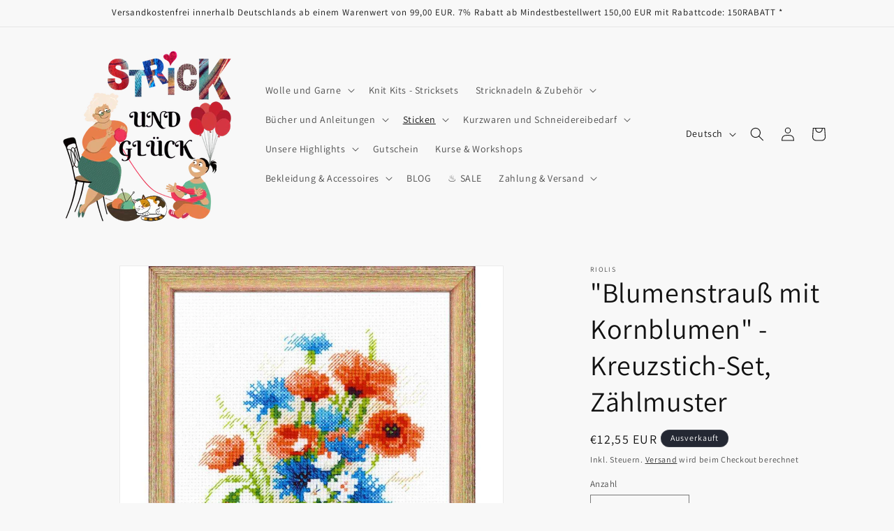

--- FILE ---
content_type: text/html; charset=utf-8
request_url: https://strick-und-glueck.de/collections/riolis/products/blumenstrauss-mit-kornblumen-kreuzstich-set-zahlmuster
body_size: 40184
content:
<!doctype html>
<html class="js" lang="de">
  <head>
    <meta charset="utf-8">
    <meta http-equiv="X-UA-Compatible" content="IE=edge">
    <meta name="viewport" content="width=device-width,initial-scale=1">
    <meta name="theme-color" content="">
    <link rel="canonical" href="https://strick-und-glueck.de/products/blumenstrauss-mit-kornblumen-kreuzstich-set-zahlmuster"><link rel="icon" type="image/png" href="//strick-und-glueck.de/cdn/shop/files/favicon-32x32_21f19872-2d28-4b8f-8f28-880aa934d791.png?crop=center&height=32&v=1746469271&width=32"><link rel="preconnect" href="https://fonts.shopifycdn.com" crossorigin><!-- Global site tag (gtag.js) - Google Analytics -->
    <script async="" src="https://www.googletagmanager.com/gtag/js?id=G-W7H1696ETV"></script>
    <script>
    window.dataLayer = window.dataLayer || [];
    function gtag(){dataLayer.push(arguments);}
    gtag('js', new Date());
      
    gtag('config', 'G-W7H1696ETV');
    </script> 
      
    <!-- Google tag (gtag.js) -->
    <script async src="https://www.googletagmanager.com/gtag/js?id=AW-676837496">
    </script>
    <script>
      window.dataLayer = window.dataLayer || [];
      function gtag(){dataLayer.push(arguments);}
      gtag('js', new Date());
    
      gtag('config', 'AW-676837496');
    </script>

    <!-- Consent Tool -->
    <script src="https://consenttool.haendlerbund.de/app.js?apiKey=b60ad91cd859594ec055e5e48cb6baed9aae1cca9cd7052d&amp;domain=513f950" referrerpolicy="origin"></script>
    
    <title>
      &quot;Blumenstrauß mit Kornblumen&quot; - Kreuzstich-Set, Zählmuster
 &ndash; Strick und Glück</title>

    
      <meta name="description" content="Fertige Größe: 15 x 18 cmFarbenanzahl: 13 Inhalt des Sets: Garn (Anchor Baumwolle Mouline) Zählstoff (Zweigart 14ct. weiß AIDA) Farbschema Anleitung 1 Nadel">
    

    

<meta property="og:site_name" content="Strick und Glück">
<meta property="og:url" content="https://strick-und-glueck.de/products/blumenstrauss-mit-kornblumen-kreuzstich-set-zahlmuster">
<meta property="og:title" content="&quot;Blumenstrauß mit Kornblumen&quot; - Kreuzstich-Set, Zählmuster">
<meta property="og:type" content="product">
<meta property="og:description" content="Fertige Größe: 15 x 18 cmFarbenanzahl: 13 Inhalt des Sets: Garn (Anchor Baumwolle Mouline) Zählstoff (Zweigart 14ct. weiß AIDA) Farbschema Anleitung 1 Nadel"><meta property="og:image" content="http://strick-und-glueck.de/cdn/shop/products/blumenstrauss-mit-kornblumen-stickset-kreuzstich-riolis.jpg?v=1648656582">
  <meta property="og:image:secure_url" content="https://strick-und-glueck.de/cdn/shop/products/blumenstrauss-mit-kornblumen-stickset-kreuzstich-riolis.jpg?v=1648656582">
  <meta property="og:image:width" content="1000">
  <meta property="og:image:height" content="1000"><meta property="og:price:amount" content="12,55">
  <meta property="og:price:currency" content="EUR"><meta name="twitter:card" content="summary_large_image">
<meta name="twitter:title" content="&quot;Blumenstrauß mit Kornblumen&quot; - Kreuzstich-Set, Zählmuster">
<meta name="twitter:description" content="Fertige Größe: 15 x 18 cmFarbenanzahl: 13 Inhalt des Sets: Garn (Anchor Baumwolle Mouline) Zählstoff (Zweigart 14ct. weiß AIDA) Farbschema Anleitung 1 Nadel">


    <script src="//strick-und-glueck.de/cdn/shop/t/4/assets/constants.js?v=132983761750457495441745699786" defer="defer"></script>
    <script src="//strick-und-glueck.de/cdn/shop/t/4/assets/pubsub.js?v=25310214064522200911745699787" defer="defer"></script>
    <script src="//strick-und-glueck.de/cdn/shop/t/4/assets/global.js?v=184345515105158409801745699786" defer="defer"></script>
    <script src="//strick-und-glueck.de/cdn/shop/t/4/assets/details-disclosure.js?v=13653116266235556501745699786" defer="defer"></script>
    <script src="//strick-und-glueck.de/cdn/shop/t/4/assets/details-modal.js?v=25581673532751508451745699786" defer="defer"></script>
    <script src="//strick-und-glueck.de/cdn/shop/t/4/assets/search-form.js?v=133129549252120666541745699788" defer="defer"></script><script src="//strick-und-glueck.de/cdn/shop/t/4/assets/animations.js?v=88693664871331136111745699786" defer="defer"></script><script>window.performance && window.performance.mark && window.performance.mark('shopify.content_for_header.start');</script><meta name="google-site-verification" content="XlrUu68B5NyMG_OsLHvMXRpynNE2Bj7IU2848bCAcIk">
<meta id="shopify-digital-wallet" name="shopify-digital-wallet" content="/25556254805/digital_wallets/dialog">
<meta name="shopify-checkout-api-token" content="4d95b1b0fe52cf246457fffb4d1f0642">
<meta id="in-context-paypal-metadata" data-shop-id="25556254805" data-venmo-supported="false" data-environment="production" data-locale="de_DE" data-paypal-v4="true" data-currency="EUR">
<link rel="alternate" hreflang="x-default" href="https://strick-und-glueck.de/products/blumenstrauss-mit-kornblumen-kreuzstich-set-zahlmuster">
<link rel="alternate" hreflang="de" href="https://strick-und-glueck.de/products/blumenstrauss-mit-kornblumen-kreuzstich-set-zahlmuster">
<link rel="alternate" hreflang="en" href="https://strick-und-glueck.de/en/products/blumenstrauss-mit-kornblumen-kreuzstich-set-zahlmuster">
<link rel="alternate" type="application/json+oembed" href="https://strick-und-glueck.de/products/blumenstrauss-mit-kornblumen-kreuzstich-set-zahlmuster.oembed">
<script async="async" src="/checkouts/internal/preloads.js?locale=de-DE"></script>
<script id="apple-pay-shop-capabilities" type="application/json">{"shopId":25556254805,"countryCode":"DE","currencyCode":"EUR","merchantCapabilities":["supports3DS"],"merchantId":"gid:\/\/shopify\/Shop\/25556254805","merchantName":"Strick und Glück","requiredBillingContactFields":["postalAddress","email","phone"],"requiredShippingContactFields":["postalAddress","email","phone"],"shippingType":"shipping","supportedNetworks":["visa","maestro","masterCard","amex"],"total":{"type":"pending","label":"Strick und Glück","amount":"1.00"},"shopifyPaymentsEnabled":true,"supportsSubscriptions":true}</script>
<script id="shopify-features" type="application/json">{"accessToken":"4d95b1b0fe52cf246457fffb4d1f0642","betas":["rich-media-storefront-analytics"],"domain":"strick-und-glueck.de","predictiveSearch":true,"shopId":25556254805,"locale":"de"}</script>
<script>var Shopify = Shopify || {};
Shopify.shop = "strick-und-gluck.myshopify.com";
Shopify.locale = "de";
Shopify.currency = {"active":"EUR","rate":"1.0"};
Shopify.country = "DE";
Shopify.theme = {"name":"Dawn","id":180069040393,"schema_name":"Dawn","schema_version":"15.3.0","theme_store_id":887,"role":"main"};
Shopify.theme.handle = "null";
Shopify.theme.style = {"id":null,"handle":null};
Shopify.cdnHost = "strick-und-glueck.de/cdn";
Shopify.routes = Shopify.routes || {};
Shopify.routes.root = "/";</script>
<script type="module">!function(o){(o.Shopify=o.Shopify||{}).modules=!0}(window);</script>
<script>!function(o){function n(){var o=[];function n(){o.push(Array.prototype.slice.apply(arguments))}return n.q=o,n}var t=o.Shopify=o.Shopify||{};t.loadFeatures=n(),t.autoloadFeatures=n()}(window);</script>
<script id="shop-js-analytics" type="application/json">{"pageType":"product"}</script>
<script defer="defer" async type="module" src="//strick-und-glueck.de/cdn/shopifycloud/shop-js/modules/v2/client.init-shop-cart-sync_D96QZrIF.de.esm.js"></script>
<script defer="defer" async type="module" src="//strick-und-glueck.de/cdn/shopifycloud/shop-js/modules/v2/chunk.common_SV6uigsF.esm.js"></script>
<script type="module">
  await import("//strick-und-glueck.de/cdn/shopifycloud/shop-js/modules/v2/client.init-shop-cart-sync_D96QZrIF.de.esm.js");
await import("//strick-und-glueck.de/cdn/shopifycloud/shop-js/modules/v2/chunk.common_SV6uigsF.esm.js");

  window.Shopify.SignInWithShop?.initShopCartSync?.({"fedCMEnabled":true,"windoidEnabled":true});

</script>
<script>(function() {
  var isLoaded = false;
  function asyncLoad() {
    if (isLoaded) return;
    isLoaded = true;
    var urls = ["https:\/\/www.magisto.com\/media\/shopify\/magisto.js?shop=strick-und-gluck.myshopify.com","https:\/\/cdn.shopify.com\/s\/files\/1\/0255\/5625\/4805\/t\/1\/assets\/booster_eu_cookie_25556254805.js?v=1638366163\u0026shop=strick-und-gluck.myshopify.com"];
    for (var i = 0; i < urls.length; i++) {
      var s = document.createElement('script');
      s.type = 'text/javascript';
      s.async = true;
      s.src = urls[i];
      var x = document.getElementsByTagName('script')[0];
      x.parentNode.insertBefore(s, x);
    }
  };
  if(window.attachEvent) {
    window.attachEvent('onload', asyncLoad);
  } else {
    window.addEventListener('load', asyncLoad, false);
  }
})();</script>
<script id="__st">var __st={"a":25556254805,"offset":3600,"reqid":"ad34f9de-131d-4b1d-80a9-ca3256b9c025-1768354472","pageurl":"strick-und-glueck.de\/collections\/riolis\/products\/blumenstrauss-mit-kornblumen-kreuzstich-set-zahlmuster","u":"6e17867ff371","p":"product","rtyp":"product","rid":7584051495130};</script>
<script>window.ShopifyPaypalV4VisibilityTracking = true;</script>
<script id="captcha-bootstrap">!function(){'use strict';const t='contact',e='account',n='new_comment',o=[[t,t],['blogs',n],['comments',n],[t,'customer']],c=[[e,'customer_login'],[e,'guest_login'],[e,'recover_customer_password'],[e,'create_customer']],r=t=>t.map((([t,e])=>`form[action*='/${t}']:not([data-nocaptcha='true']) input[name='form_type'][value='${e}']`)).join(','),a=t=>()=>t?[...document.querySelectorAll(t)].map((t=>t.form)):[];function s(){const t=[...o],e=r(t);return a(e)}const i='password',u='form_key',d=['recaptcha-v3-token','g-recaptcha-response','h-captcha-response',i],f=()=>{try{return window.sessionStorage}catch{return}},m='__shopify_v',_=t=>t.elements[u];function p(t,e,n=!1){try{const o=window.sessionStorage,c=JSON.parse(o.getItem(e)),{data:r}=function(t){const{data:e,action:n}=t;return t[m]||n?{data:e,action:n}:{data:t,action:n}}(c);for(const[e,n]of Object.entries(r))t.elements[e]&&(t.elements[e].value=n);n&&o.removeItem(e)}catch(o){console.error('form repopulation failed',{error:o})}}const l='form_type',E='cptcha';function T(t){t.dataset[E]=!0}const w=window,h=w.document,L='Shopify',v='ce_forms',y='captcha';let A=!1;((t,e)=>{const n=(g='f06e6c50-85a8-45c8-87d0-21a2b65856fe',I='https://cdn.shopify.com/shopifycloud/storefront-forms-hcaptcha/ce_storefront_forms_captcha_hcaptcha.v1.5.2.iife.js',D={infoText:'Durch hCaptcha geschützt',privacyText:'Datenschutz',termsText:'Allgemeine Geschäftsbedingungen'},(t,e,n)=>{const o=w[L][v],c=o.bindForm;if(c)return c(t,g,e,D).then(n);var r;o.q.push([[t,g,e,D],n]),r=I,A||(h.body.append(Object.assign(h.createElement('script'),{id:'captcha-provider',async:!0,src:r})),A=!0)});var g,I,D;w[L]=w[L]||{},w[L][v]=w[L][v]||{},w[L][v].q=[],w[L][y]=w[L][y]||{},w[L][y].protect=function(t,e){n(t,void 0,e),T(t)},Object.freeze(w[L][y]),function(t,e,n,w,h,L){const[v,y,A,g]=function(t,e,n){const i=e?o:[],u=t?c:[],d=[...i,...u],f=r(d),m=r(i),_=r(d.filter((([t,e])=>n.includes(e))));return[a(f),a(m),a(_),s()]}(w,h,L),I=t=>{const e=t.target;return e instanceof HTMLFormElement?e:e&&e.form},D=t=>v().includes(t);t.addEventListener('submit',(t=>{const e=I(t);if(!e)return;const n=D(e)&&!e.dataset.hcaptchaBound&&!e.dataset.recaptchaBound,o=_(e),c=g().includes(e)&&(!o||!o.value);(n||c)&&t.preventDefault(),c&&!n&&(function(t){try{if(!f())return;!function(t){const e=f();if(!e)return;const n=_(t);if(!n)return;const o=n.value;o&&e.removeItem(o)}(t);const e=Array.from(Array(32),(()=>Math.random().toString(36)[2])).join('');!function(t,e){_(t)||t.append(Object.assign(document.createElement('input'),{type:'hidden',name:u})),t.elements[u].value=e}(t,e),function(t,e){const n=f();if(!n)return;const o=[...t.querySelectorAll(`input[type='${i}']`)].map((({name:t})=>t)),c=[...d,...o],r={};for(const[a,s]of new FormData(t).entries())c.includes(a)||(r[a]=s);n.setItem(e,JSON.stringify({[m]:1,action:t.action,data:r}))}(t,e)}catch(e){console.error('failed to persist form',e)}}(e),e.submit())}));const S=(t,e)=>{t&&!t.dataset[E]&&(n(t,e.some((e=>e===t))),T(t))};for(const o of['focusin','change'])t.addEventListener(o,(t=>{const e=I(t);D(e)&&S(e,y())}));const B=e.get('form_key'),M=e.get(l),P=B&&M;t.addEventListener('DOMContentLoaded',(()=>{const t=y();if(P)for(const e of t)e.elements[l].value===M&&p(e,B);[...new Set([...A(),...v().filter((t=>'true'===t.dataset.shopifyCaptcha))])].forEach((e=>S(e,t)))}))}(h,new URLSearchParams(w.location.search),n,t,e,['guest_login'])})(!0,!0)}();</script>
<script integrity="sha256-4kQ18oKyAcykRKYeNunJcIwy7WH5gtpwJnB7kiuLZ1E=" data-source-attribution="shopify.loadfeatures" defer="defer" src="//strick-und-glueck.de/cdn/shopifycloud/storefront/assets/storefront/load_feature-a0a9edcb.js" crossorigin="anonymous"></script>
<script data-source-attribution="shopify.dynamic_checkout.dynamic.init">var Shopify=Shopify||{};Shopify.PaymentButton=Shopify.PaymentButton||{isStorefrontPortableWallets:!0,init:function(){window.Shopify.PaymentButton.init=function(){};var t=document.createElement("script");t.src="https://strick-und-glueck.de/cdn/shopifycloud/portable-wallets/latest/portable-wallets.de.js",t.type="module",document.head.appendChild(t)}};
</script>
<script data-source-attribution="shopify.dynamic_checkout.buyer_consent">
  function portableWalletsHideBuyerConsent(e){var t=document.getElementById("shopify-buyer-consent"),n=document.getElementById("shopify-subscription-policy-button");t&&n&&(t.classList.add("hidden"),t.setAttribute("aria-hidden","true"),n.removeEventListener("click",e))}function portableWalletsShowBuyerConsent(e){var t=document.getElementById("shopify-buyer-consent"),n=document.getElementById("shopify-subscription-policy-button");t&&n&&(t.classList.remove("hidden"),t.removeAttribute("aria-hidden"),n.addEventListener("click",e))}window.Shopify?.PaymentButton&&(window.Shopify.PaymentButton.hideBuyerConsent=portableWalletsHideBuyerConsent,window.Shopify.PaymentButton.showBuyerConsent=portableWalletsShowBuyerConsent);
</script>
<script>
  function portableWalletsCleanup(e){e&&e.src&&console.error("Failed to load portable wallets script "+e.src);var t=document.querySelectorAll("shopify-accelerated-checkout .shopify-payment-button__skeleton, shopify-accelerated-checkout-cart .wallet-cart-button__skeleton"),e=document.getElementById("shopify-buyer-consent");for(let e=0;e<t.length;e++)t[e].remove();e&&e.remove()}function portableWalletsNotLoadedAsModule(e){e instanceof ErrorEvent&&"string"==typeof e.message&&e.message.includes("import.meta")&&"string"==typeof e.filename&&e.filename.includes("portable-wallets")&&(window.removeEventListener("error",portableWalletsNotLoadedAsModule),window.Shopify.PaymentButton.failedToLoad=e,"loading"===document.readyState?document.addEventListener("DOMContentLoaded",window.Shopify.PaymentButton.init):window.Shopify.PaymentButton.init())}window.addEventListener("error",portableWalletsNotLoadedAsModule);
</script>

<script type="module" src="https://strick-und-glueck.de/cdn/shopifycloud/portable-wallets/latest/portable-wallets.de.js" onError="portableWalletsCleanup(this)" crossorigin="anonymous"></script>
<script nomodule>
  document.addEventListener("DOMContentLoaded", portableWalletsCleanup);
</script>

<link id="shopify-accelerated-checkout-styles" rel="stylesheet" media="screen" href="https://strick-und-glueck.de/cdn/shopifycloud/portable-wallets/latest/accelerated-checkout-backwards-compat.css" crossorigin="anonymous">
<style id="shopify-accelerated-checkout-cart">
        #shopify-buyer-consent {
  margin-top: 1em;
  display: inline-block;
  width: 100%;
}

#shopify-buyer-consent.hidden {
  display: none;
}

#shopify-subscription-policy-button {
  background: none;
  border: none;
  padding: 0;
  text-decoration: underline;
  font-size: inherit;
  cursor: pointer;
}

#shopify-subscription-policy-button::before {
  box-shadow: none;
}

      </style>
<script id="sections-script" data-sections="header" defer="defer" src="//strick-und-glueck.de/cdn/shop/t/4/compiled_assets/scripts.js?28095"></script>
<script>window.performance && window.performance.mark && window.performance.mark('shopify.content_for_header.end');</script>


    <style data-shopify>
      @font-face {
  font-family: Assistant;
  font-weight: 400;
  font-style: normal;
  font-display: swap;
  src: url("//strick-und-glueck.de/cdn/fonts/assistant/assistant_n4.9120912a469cad1cc292572851508ca49d12e768.woff2") format("woff2"),
       url("//strick-und-glueck.de/cdn/fonts/assistant/assistant_n4.6e9875ce64e0fefcd3f4446b7ec9036b3ddd2985.woff") format("woff");
}

      @font-face {
  font-family: Assistant;
  font-weight: 700;
  font-style: normal;
  font-display: swap;
  src: url("//strick-und-glueck.de/cdn/fonts/assistant/assistant_n7.bf44452348ec8b8efa3aa3068825305886b1c83c.woff2") format("woff2"),
       url("//strick-und-glueck.de/cdn/fonts/assistant/assistant_n7.0c887fee83f6b3bda822f1150b912c72da0f7b64.woff") format("woff");
}

      
      
      @font-face {
  font-family: Assistant;
  font-weight: 400;
  font-style: normal;
  font-display: swap;
  src: url("//strick-und-glueck.de/cdn/fonts/assistant/assistant_n4.9120912a469cad1cc292572851508ca49d12e768.woff2") format("woff2"),
       url("//strick-und-glueck.de/cdn/fonts/assistant/assistant_n4.6e9875ce64e0fefcd3f4446b7ec9036b3ddd2985.woff") format("woff");
}


      
        :root,
        .color-scheme-1 {
          --color-background: 248,248,248;
        
          --gradient-background: #f8f8f8;
        

        

        --color-foreground: 18,18,18;
        --color-background-contrast: 184,184,184;
        --color-shadow: 18,18,18;
        --color-button: 18,18,18;
        --color-button-text: 255,255,255;
        --color-secondary-button: 248,248,248;
        --color-secondary-button-text: 18,18,18;
        --color-link: 18,18,18;
        --color-badge-foreground: 18,18,18;
        --color-badge-background: 248,248,248;
        --color-badge-border: 18,18,18;
        --payment-terms-background-color: rgb(248 248 248);
      }
      
        
        .color-scheme-2 {
          --color-background: 243,243,243;
        
          --gradient-background: #f3f3f3;
        

        

        --color-foreground: 18,18,18;
        --color-background-contrast: 179,179,179;
        --color-shadow: 18,18,18;
        --color-button: 18,18,18;
        --color-button-text: 243,243,243;
        --color-secondary-button: 243,243,243;
        --color-secondary-button-text: 18,18,18;
        --color-link: 18,18,18;
        --color-badge-foreground: 18,18,18;
        --color-badge-background: 243,243,243;
        --color-badge-border: 18,18,18;
        --payment-terms-background-color: rgb(243 243 243);
      }
      
        
        .color-scheme-3 {
          --color-background: 36,40,51;
        
          --gradient-background: #242833;
        

        

        --color-foreground: 255,255,255;
        --color-background-contrast: 47,52,66;
        --color-shadow: 18,18,18;
        --color-button: 255,255,255;
        --color-button-text: 0,0,0;
        --color-secondary-button: 36,40,51;
        --color-secondary-button-text: 255,255,255;
        --color-link: 255,255,255;
        --color-badge-foreground: 255,255,255;
        --color-badge-background: 36,40,51;
        --color-badge-border: 255,255,255;
        --payment-terms-background-color: rgb(36 40 51);
      }
      
        
        .color-scheme-4 {
          --color-background: 18,18,18;
        
          --gradient-background: #121212;
        

        

        --color-foreground: 255,255,255;
        --color-background-contrast: 146,146,146;
        --color-shadow: 18,18,18;
        --color-button: 255,255,255;
        --color-button-text: 18,18,18;
        --color-secondary-button: 18,18,18;
        --color-secondary-button-text: 255,255,255;
        --color-link: 255,255,255;
        --color-badge-foreground: 255,255,255;
        --color-badge-background: 18,18,18;
        --color-badge-border: 255,255,255;
        --payment-terms-background-color: rgb(18 18 18);
      }
      
        
        .color-scheme-5 {
          --color-background: 51,79,180;
        
          --gradient-background: #334fb4;
        

        

        --color-foreground: 255,255,255;
        --color-background-contrast: 23,35,81;
        --color-shadow: 18,18,18;
        --color-button: 255,255,255;
        --color-button-text: 51,79,180;
        --color-secondary-button: 51,79,180;
        --color-secondary-button-text: 255,255,255;
        --color-link: 255,255,255;
        --color-badge-foreground: 255,255,255;
        --color-badge-background: 51,79,180;
        --color-badge-border: 255,255,255;
        --payment-terms-background-color: rgb(51 79 180);
      }
      
        
        .color-scheme-aedfe720-de2b-4bfe-8e35-8bc300340f7e {
          --color-background: 248,248,248;
        
          --gradient-background: #f8f8f8;
        

        

        --color-foreground: 18,18,18;
        --color-background-contrast: 184,184,184;
        --color-shadow: 18,18,18;
        --color-button: 18,18,18;
        --color-button-text: 255,255,255;
        --color-secondary-button: 248,248,248;
        --color-secondary-button-text: 18,18,18;
        --color-link: 18,18,18;
        --color-badge-foreground: 18,18,18;
        --color-badge-background: 248,248,248;
        --color-badge-border: 18,18,18;
        --payment-terms-background-color: rgb(248 248 248);
      }
      

      body, .color-scheme-1, .color-scheme-2, .color-scheme-3, .color-scheme-4, .color-scheme-5, .color-scheme-aedfe720-de2b-4bfe-8e35-8bc300340f7e {
        color: rgba(var(--color-foreground), 0.75);
        background-color: rgb(var(--color-background));
      }

      :root {
        --font-body-family: Assistant, sans-serif;
        --font-body-style: normal;
        --font-body-weight: 400;
        --font-body-weight-bold: 700;

        --font-heading-family: Assistant, sans-serif;
        --font-heading-style: normal;
        --font-heading-weight: 400;

        --font-body-scale: 1.0;
        --font-heading-scale: 1.0;

        --media-padding: px;
        --media-border-opacity: 0.05;
        --media-border-width: 1px;
        --media-radius: 0px;
        --media-shadow-opacity: 0.0;
        --media-shadow-horizontal-offset: 0px;
        --media-shadow-vertical-offset: 4px;
        --media-shadow-blur-radius: 5px;
        --media-shadow-visible: 0;

        --page-width: 120rem;
        --page-width-margin: 0rem;

        --product-card-image-padding: 0.0rem;
        --product-card-corner-radius: 0.0rem;
        --product-card-text-alignment: left;
        --product-card-border-width: 0.0rem;
        --product-card-border-opacity: 0.1;
        --product-card-shadow-opacity: 0.0;
        --product-card-shadow-visible: 0;
        --product-card-shadow-horizontal-offset: 0.0rem;
        --product-card-shadow-vertical-offset: 0.4rem;
        --product-card-shadow-blur-radius: 0.5rem;

        --collection-card-image-padding: 0.0rem;
        --collection-card-corner-radius: 0.0rem;
        --collection-card-text-alignment: left;
        --collection-card-border-width: 0.0rem;
        --collection-card-border-opacity: 0.1;
        --collection-card-shadow-opacity: 0.0;
        --collection-card-shadow-visible: 0;
        --collection-card-shadow-horizontal-offset: 0.0rem;
        --collection-card-shadow-vertical-offset: 0.4rem;
        --collection-card-shadow-blur-radius: 0.5rem;

        --blog-card-image-padding: 0.0rem;
        --blog-card-corner-radius: 0.0rem;
        --blog-card-text-alignment: left;
        --blog-card-border-width: 0.0rem;
        --blog-card-border-opacity: 0.1;
        --blog-card-shadow-opacity: 0.0;
        --blog-card-shadow-visible: 0;
        --blog-card-shadow-horizontal-offset: 0.0rem;
        --blog-card-shadow-vertical-offset: 0.4rem;
        --blog-card-shadow-blur-radius: 0.5rem;

        --badge-corner-radius: 4.0rem;

        --popup-border-width: 1px;
        --popup-border-opacity: 0.1;
        --popup-corner-radius: 0px;
        --popup-shadow-opacity: 0.05;
        --popup-shadow-horizontal-offset: 0px;
        --popup-shadow-vertical-offset: 4px;
        --popup-shadow-blur-radius: 5px;

        --drawer-border-width: 1px;
        --drawer-border-opacity: 0.1;
        --drawer-shadow-opacity: 0.0;
        --drawer-shadow-horizontal-offset: 0px;
        --drawer-shadow-vertical-offset: 4px;
        --drawer-shadow-blur-radius: 5px;

        --spacing-sections-desktop: 0px;
        --spacing-sections-mobile: 0px;

        --grid-desktop-vertical-spacing: 8px;
        --grid-desktop-horizontal-spacing: 8px;
        --grid-mobile-vertical-spacing: 4px;
        --grid-mobile-horizontal-spacing: 4px;

        --text-boxes-border-opacity: 0.1;
        --text-boxes-border-width: 0px;
        --text-boxes-radius: 0px;
        --text-boxes-shadow-opacity: 0.0;
        --text-boxes-shadow-visible: 0;
        --text-boxes-shadow-horizontal-offset: 0px;
        --text-boxes-shadow-vertical-offset: 4px;
        --text-boxes-shadow-blur-radius: 5px;

        --buttons-radius: 0px;
        --buttons-radius-outset: 0px;
        --buttons-border-width: 1px;
        --buttons-border-opacity: 1.0;
        --buttons-shadow-opacity: 0.0;
        --buttons-shadow-visible: 0;
        --buttons-shadow-horizontal-offset: 0px;
        --buttons-shadow-vertical-offset: 4px;
        --buttons-shadow-blur-radius: 5px;
        --buttons-border-offset: 0px;

        --inputs-radius: 0px;
        --inputs-border-width: 1px;
        --inputs-border-opacity: 0.55;
        --inputs-shadow-opacity: 0.0;
        --inputs-shadow-horizontal-offset: 0px;
        --inputs-margin-offset: 0px;
        --inputs-shadow-vertical-offset: 4px;
        --inputs-shadow-blur-radius: 5px;
        --inputs-radius-outset: 0px;

        --variant-pills-radius: 40px;
        --variant-pills-border-width: 1px;
        --variant-pills-border-opacity: 0.55;
        --variant-pills-shadow-opacity: 0.0;
        --variant-pills-shadow-horizontal-offset: 0px;
        --variant-pills-shadow-vertical-offset: 4px;
        --variant-pills-shadow-blur-radius: 5px;
      }

      *,
      *::before,
      *::after {
        box-sizing: inherit;
      }

      html {
        box-sizing: border-box;
        font-size: calc(var(--font-body-scale) * 62.5%);
        height: 100%;
      }

      body {
        display: grid;
        grid-template-rows: auto auto 1fr auto;
        grid-template-columns: 100%;
        min-height: 100%;
        margin: 0;
        font-size: 1.5rem;
        letter-spacing: 0.06rem;
        line-height: calc(1 + 0.8 / var(--font-body-scale));
        font-family: var(--font-body-family);
        font-style: var(--font-body-style);
        font-weight: var(--font-body-weight);
      }

      @media screen and (min-width: 750px) {
        body {
          font-size: 1.6rem;
        }
      }
    </style>

    <link href="//strick-und-glueck.de/cdn/shop/t/4/assets/base.css?v=159841507637079171801745699786" rel="stylesheet" type="text/css" media="all" />
    <link rel="stylesheet" href="//strick-und-glueck.de/cdn/shop/t/4/assets/component-cart-items.css?v=123238115697927560811745699786" media="print" onload="this.media='all'">
      <link rel="preload" as="font" href="//strick-und-glueck.de/cdn/fonts/assistant/assistant_n4.9120912a469cad1cc292572851508ca49d12e768.woff2" type="font/woff2" crossorigin>
      

      <link rel="preload" as="font" href="//strick-und-glueck.de/cdn/fonts/assistant/assistant_n4.9120912a469cad1cc292572851508ca49d12e768.woff2" type="font/woff2" crossorigin>
      
<link href="//strick-und-glueck.de/cdn/shop/t/4/assets/component-localization-form.css?v=170315343355214948141745699786" rel="stylesheet" type="text/css" media="all" />
      <script src="//strick-und-glueck.de/cdn/shop/t/4/assets/localization-form.js?v=144176611646395275351745699787" defer="defer"></script><link
        rel="stylesheet"
        href="//strick-und-glueck.de/cdn/shop/t/4/assets/component-predictive-search.css?v=118923337488134913561745699786"
        media="print"
        onload="this.media='all'"
      ><script>
      if (Shopify.designMode) {
        document.documentElement.classList.add('shopify-design-mode');
      }
    </script>
     
  <link href="https://monorail-edge.shopifysvc.com" rel="dns-prefetch">
<script>(function(){if ("sendBeacon" in navigator && "performance" in window) {try {var session_token_from_headers = performance.getEntriesByType('navigation')[0].serverTiming.find(x => x.name == '_s').description;} catch {var session_token_from_headers = undefined;}var session_cookie_matches = document.cookie.match(/_shopify_s=([^;]*)/);var session_token_from_cookie = session_cookie_matches && session_cookie_matches.length === 2 ? session_cookie_matches[1] : "";var session_token = session_token_from_headers || session_token_from_cookie || "";function handle_abandonment_event(e) {var entries = performance.getEntries().filter(function(entry) {return /monorail-edge.shopifysvc.com/.test(entry.name);});if (!window.abandonment_tracked && entries.length === 0) {window.abandonment_tracked = true;var currentMs = Date.now();var navigation_start = performance.timing.navigationStart;var payload = {shop_id: 25556254805,url: window.location.href,navigation_start,duration: currentMs - navigation_start,session_token,page_type: "product"};window.navigator.sendBeacon("https://monorail-edge.shopifysvc.com/v1/produce", JSON.stringify({schema_id: "online_store_buyer_site_abandonment/1.1",payload: payload,metadata: {event_created_at_ms: currentMs,event_sent_at_ms: currentMs}}));}}window.addEventListener('pagehide', handle_abandonment_event);}}());</script>
<script id="web-pixels-manager-setup">(function e(e,d,r,n,o){if(void 0===o&&(o={}),!Boolean(null===(a=null===(i=window.Shopify)||void 0===i?void 0:i.analytics)||void 0===a?void 0:a.replayQueue)){var i,a;window.Shopify=window.Shopify||{};var t=window.Shopify;t.analytics=t.analytics||{};var s=t.analytics;s.replayQueue=[],s.publish=function(e,d,r){return s.replayQueue.push([e,d,r]),!0};try{self.performance.mark("wpm:start")}catch(e){}var l=function(){var e={modern:/Edge?\/(1{2}[4-9]|1[2-9]\d|[2-9]\d{2}|\d{4,})\.\d+(\.\d+|)|Firefox\/(1{2}[4-9]|1[2-9]\d|[2-9]\d{2}|\d{4,})\.\d+(\.\d+|)|Chrom(ium|e)\/(9{2}|\d{3,})\.\d+(\.\d+|)|(Maci|X1{2}).+ Version\/(15\.\d+|(1[6-9]|[2-9]\d|\d{3,})\.\d+)([,.]\d+|)( \(\w+\)|)( Mobile\/\w+|) Safari\/|Chrome.+OPR\/(9{2}|\d{3,})\.\d+\.\d+|(CPU[ +]OS|iPhone[ +]OS|CPU[ +]iPhone|CPU IPhone OS|CPU iPad OS)[ +]+(15[._]\d+|(1[6-9]|[2-9]\d|\d{3,})[._]\d+)([._]\d+|)|Android:?[ /-](13[3-9]|1[4-9]\d|[2-9]\d{2}|\d{4,})(\.\d+|)(\.\d+|)|Android.+Firefox\/(13[5-9]|1[4-9]\d|[2-9]\d{2}|\d{4,})\.\d+(\.\d+|)|Android.+Chrom(ium|e)\/(13[3-9]|1[4-9]\d|[2-9]\d{2}|\d{4,})\.\d+(\.\d+|)|SamsungBrowser\/([2-9]\d|\d{3,})\.\d+/,legacy:/Edge?\/(1[6-9]|[2-9]\d|\d{3,})\.\d+(\.\d+|)|Firefox\/(5[4-9]|[6-9]\d|\d{3,})\.\d+(\.\d+|)|Chrom(ium|e)\/(5[1-9]|[6-9]\d|\d{3,})\.\d+(\.\d+|)([\d.]+$|.*Safari\/(?![\d.]+ Edge\/[\d.]+$))|(Maci|X1{2}).+ Version\/(10\.\d+|(1[1-9]|[2-9]\d|\d{3,})\.\d+)([,.]\d+|)( \(\w+\)|)( Mobile\/\w+|) Safari\/|Chrome.+OPR\/(3[89]|[4-9]\d|\d{3,})\.\d+\.\d+|(CPU[ +]OS|iPhone[ +]OS|CPU[ +]iPhone|CPU IPhone OS|CPU iPad OS)[ +]+(10[._]\d+|(1[1-9]|[2-9]\d|\d{3,})[._]\d+)([._]\d+|)|Android:?[ /-](13[3-9]|1[4-9]\d|[2-9]\d{2}|\d{4,})(\.\d+|)(\.\d+|)|Mobile Safari.+OPR\/([89]\d|\d{3,})\.\d+\.\d+|Android.+Firefox\/(13[5-9]|1[4-9]\d|[2-9]\d{2}|\d{4,})\.\d+(\.\d+|)|Android.+Chrom(ium|e)\/(13[3-9]|1[4-9]\d|[2-9]\d{2}|\d{4,})\.\d+(\.\d+|)|Android.+(UC? ?Browser|UCWEB|U3)[ /]?(15\.([5-9]|\d{2,})|(1[6-9]|[2-9]\d|\d{3,})\.\d+)\.\d+|SamsungBrowser\/(5\.\d+|([6-9]|\d{2,})\.\d+)|Android.+MQ{2}Browser\/(14(\.(9|\d{2,})|)|(1[5-9]|[2-9]\d|\d{3,})(\.\d+|))(\.\d+|)|K[Aa][Ii]OS\/(3\.\d+|([4-9]|\d{2,})\.\d+)(\.\d+|)/},d=e.modern,r=e.legacy,n=navigator.userAgent;return n.match(d)?"modern":n.match(r)?"legacy":"unknown"}(),u="modern"===l?"modern":"legacy",c=(null!=n?n:{modern:"",legacy:""})[u],f=function(e){return[e.baseUrl,"/wpm","/b",e.hashVersion,"modern"===e.buildTarget?"m":"l",".js"].join("")}({baseUrl:d,hashVersion:r,buildTarget:u}),m=function(e){var d=e.version,r=e.bundleTarget,n=e.surface,o=e.pageUrl,i=e.monorailEndpoint;return{emit:function(e){var a=e.status,t=e.errorMsg,s=(new Date).getTime(),l=JSON.stringify({metadata:{event_sent_at_ms:s},events:[{schema_id:"web_pixels_manager_load/3.1",payload:{version:d,bundle_target:r,page_url:o,status:a,surface:n,error_msg:t},metadata:{event_created_at_ms:s}}]});if(!i)return console&&console.warn&&console.warn("[Web Pixels Manager] No Monorail endpoint provided, skipping logging."),!1;try{return self.navigator.sendBeacon.bind(self.navigator)(i,l)}catch(e){}var u=new XMLHttpRequest;try{return u.open("POST",i,!0),u.setRequestHeader("Content-Type","text/plain"),u.send(l),!0}catch(e){return console&&console.warn&&console.warn("[Web Pixels Manager] Got an unhandled error while logging to Monorail."),!1}}}}({version:r,bundleTarget:l,surface:e.surface,pageUrl:self.location.href,monorailEndpoint:e.monorailEndpoint});try{o.browserTarget=l,function(e){var d=e.src,r=e.async,n=void 0===r||r,o=e.onload,i=e.onerror,a=e.sri,t=e.scriptDataAttributes,s=void 0===t?{}:t,l=document.createElement("script"),u=document.querySelector("head"),c=document.querySelector("body");if(l.async=n,l.src=d,a&&(l.integrity=a,l.crossOrigin="anonymous"),s)for(var f in s)if(Object.prototype.hasOwnProperty.call(s,f))try{l.dataset[f]=s[f]}catch(e){}if(o&&l.addEventListener("load",o),i&&l.addEventListener("error",i),u)u.appendChild(l);else{if(!c)throw new Error("Did not find a head or body element to append the script");c.appendChild(l)}}({src:f,async:!0,onload:function(){if(!function(){var e,d;return Boolean(null===(d=null===(e=window.Shopify)||void 0===e?void 0:e.analytics)||void 0===d?void 0:d.initialized)}()){var d=window.webPixelsManager.init(e)||void 0;if(d){var r=window.Shopify.analytics;r.replayQueue.forEach((function(e){var r=e[0],n=e[1],o=e[2];d.publishCustomEvent(r,n,o)})),r.replayQueue=[],r.publish=d.publishCustomEvent,r.visitor=d.visitor,r.initialized=!0}}},onerror:function(){return m.emit({status:"failed",errorMsg:"".concat(f," has failed to load")})},sri:function(e){var d=/^sha384-[A-Za-z0-9+/=]+$/;return"string"==typeof e&&d.test(e)}(c)?c:"",scriptDataAttributes:o}),m.emit({status:"loading"})}catch(e){m.emit({status:"failed",errorMsg:(null==e?void 0:e.message)||"Unknown error"})}}})({shopId: 25556254805,storefrontBaseUrl: "https://strick-und-glueck.de",extensionsBaseUrl: "https://extensions.shopifycdn.com/cdn/shopifycloud/web-pixels-manager",monorailEndpoint: "https://monorail-edge.shopifysvc.com/unstable/produce_batch",surface: "storefront-renderer",enabledBetaFlags: ["2dca8a86","a0d5f9d2"],webPixelsConfigList: [{"id":"1069678857","configuration":"{\"config\":\"{\\\"google_tag_ids\\\":[\\\"G-W7H1696ETV\\\",\\\"GT-MKB7HMJ\\\"],\\\"target_country\\\":\\\"DE\\\",\\\"gtag_events\\\":[{\\\"type\\\":\\\"begin_checkout\\\",\\\"action_label\\\":[\\\"G-W7H1696ETV\\\",\\\"AW-676837496\\\/VXYmCLKhw8wBEPjw3sIC\\\"]},{\\\"type\\\":\\\"search\\\",\\\"action_label\\\":[\\\"G-W7H1696ETV\\\",\\\"AW-676837496\\\/I7QNCLWhw8wBEPjw3sIC\\\"]},{\\\"type\\\":\\\"view_item\\\",\\\"action_label\\\":[\\\"G-W7H1696ETV\\\",\\\"AW-676837496\\\/PeSICKyhw8wBEPjw3sIC\\\",\\\"MC-V7HCPZ4GV8\\\"]},{\\\"type\\\":\\\"purchase\\\",\\\"action_label\\\":[\\\"G-W7H1696ETV\\\",\\\"AW-676837496\\\/NcroCKmhw8wBEPjw3sIC\\\",\\\"MC-V7HCPZ4GV8\\\"]},{\\\"type\\\":\\\"page_view\\\",\\\"action_label\\\":[\\\"G-W7H1696ETV\\\",\\\"AW-676837496\\\/VBUVCKahw8wBEPjw3sIC\\\",\\\"MC-V7HCPZ4GV8\\\"]},{\\\"type\\\":\\\"add_payment_info\\\",\\\"action_label\\\":[\\\"G-W7H1696ETV\\\",\\\"AW-676837496\\\/exASCLihw8wBEPjw3sIC\\\"]},{\\\"type\\\":\\\"add_to_cart\\\",\\\"action_label\\\":[\\\"G-W7H1696ETV\\\",\\\"AW-676837496\\\/BZuNCK-hw8wBEPjw3sIC\\\"]}],\\\"enable_monitoring_mode\\\":false}\"}","eventPayloadVersion":"v1","runtimeContext":"OPEN","scriptVersion":"b2a88bafab3e21179ed38636efcd8a93","type":"APP","apiClientId":1780363,"privacyPurposes":[],"dataSharingAdjustments":{"protectedCustomerApprovalScopes":["read_customer_address","read_customer_email","read_customer_name","read_customer_personal_data","read_customer_phone"]}},{"id":"796721417","configuration":"{\"pixelCode\":\"C7KA9NDJ2JPG3RMC6SMG\"}","eventPayloadVersion":"v1","runtimeContext":"STRICT","scriptVersion":"22e92c2ad45662f435e4801458fb78cc","type":"APP","apiClientId":4383523,"privacyPurposes":["ANALYTICS","MARKETING","SALE_OF_DATA"],"dataSharingAdjustments":{"protectedCustomerApprovalScopes":["read_customer_address","read_customer_email","read_customer_name","read_customer_personal_data","read_customer_phone"]}},{"id":"417464585","configuration":"{\"pixel_id\":\"574644280065788\",\"pixel_type\":\"facebook_pixel\",\"metaapp_system_user_token\":\"-\"}","eventPayloadVersion":"v1","runtimeContext":"OPEN","scriptVersion":"ca16bc87fe92b6042fbaa3acc2fbdaa6","type":"APP","apiClientId":2329312,"privacyPurposes":["ANALYTICS","MARKETING","SALE_OF_DATA"],"dataSharingAdjustments":{"protectedCustomerApprovalScopes":["read_customer_address","read_customer_email","read_customer_name","read_customer_personal_data","read_customer_phone"]}},{"id":"130547977","configuration":"{\"tagID\":\"2613040329213\"}","eventPayloadVersion":"v1","runtimeContext":"STRICT","scriptVersion":"18031546ee651571ed29edbe71a3550b","type":"APP","apiClientId":3009811,"privacyPurposes":["ANALYTICS","MARKETING","SALE_OF_DATA"],"dataSharingAdjustments":{"protectedCustomerApprovalScopes":["read_customer_address","read_customer_email","read_customer_name","read_customer_personal_data","read_customer_phone"]}},{"id":"shopify-app-pixel","configuration":"{}","eventPayloadVersion":"v1","runtimeContext":"STRICT","scriptVersion":"0450","apiClientId":"shopify-pixel","type":"APP","privacyPurposes":["ANALYTICS","MARKETING"]},{"id":"shopify-custom-pixel","eventPayloadVersion":"v1","runtimeContext":"LAX","scriptVersion":"0450","apiClientId":"shopify-pixel","type":"CUSTOM","privacyPurposes":["ANALYTICS","MARKETING"]}],isMerchantRequest: false,initData: {"shop":{"name":"Strick und Glück","paymentSettings":{"currencyCode":"EUR"},"myshopifyDomain":"strick-und-gluck.myshopify.com","countryCode":"DE","storefrontUrl":"https:\/\/strick-und-glueck.de"},"customer":null,"cart":null,"checkout":null,"productVariants":[{"price":{"amount":12.55,"currencyCode":"EUR"},"product":{"title":"\"Blumenstrauß mit Kornblumen\" - Kreuzstich-Set, Zählmuster","vendor":"Riolis","id":"7584051495130","untranslatedTitle":"\"Blumenstrauß mit Kornblumen\" - Kreuzstich-Set, Zählmuster","url":"\/products\/blumenstrauss-mit-kornblumen-kreuzstich-set-zahlmuster","type":"Kreuzstichset"},"id":"42567623409882","image":{"src":"\/\/strick-und-glueck.de\/cdn\/shop\/products\/blumenstrauss-mit-kornblumen-stickset-kreuzstich-riolis.jpg?v=1648656582"},"sku":"","title":"Default Title","untranslatedTitle":"Default Title"}],"purchasingCompany":null},},"https://strick-und-glueck.de/cdn","7cecd0b6w90c54c6cpe92089d5m57a67346",{"modern":"","legacy":""},{"shopId":"25556254805","storefrontBaseUrl":"https:\/\/strick-und-glueck.de","extensionBaseUrl":"https:\/\/extensions.shopifycdn.com\/cdn\/shopifycloud\/web-pixels-manager","surface":"storefront-renderer","enabledBetaFlags":"[\"2dca8a86\", \"a0d5f9d2\"]","isMerchantRequest":"false","hashVersion":"7cecd0b6w90c54c6cpe92089d5m57a67346","publish":"custom","events":"[[\"page_viewed\",{}],[\"product_viewed\",{\"productVariant\":{\"price\":{\"amount\":12.55,\"currencyCode\":\"EUR\"},\"product\":{\"title\":\"\\\"Blumenstrauß mit Kornblumen\\\" - Kreuzstich-Set, Zählmuster\",\"vendor\":\"Riolis\",\"id\":\"7584051495130\",\"untranslatedTitle\":\"\\\"Blumenstrauß mit Kornblumen\\\" - Kreuzstich-Set, Zählmuster\",\"url\":\"\/products\/blumenstrauss-mit-kornblumen-kreuzstich-set-zahlmuster\",\"type\":\"Kreuzstichset\"},\"id\":\"42567623409882\",\"image\":{\"src\":\"\/\/strick-und-glueck.de\/cdn\/shop\/products\/blumenstrauss-mit-kornblumen-stickset-kreuzstich-riolis.jpg?v=1648656582\"},\"sku\":\"\",\"title\":\"Default Title\",\"untranslatedTitle\":\"Default Title\"}}]]"});</script><script>
  window.ShopifyAnalytics = window.ShopifyAnalytics || {};
  window.ShopifyAnalytics.meta = window.ShopifyAnalytics.meta || {};
  window.ShopifyAnalytics.meta.currency = 'EUR';
  var meta = {"product":{"id":7584051495130,"gid":"gid:\/\/shopify\/Product\/7584051495130","vendor":"Riolis","type":"Kreuzstichset","handle":"blumenstrauss-mit-kornblumen-kreuzstich-set-zahlmuster","variants":[{"id":42567623409882,"price":1255,"name":"\"Blumenstrauß mit Kornblumen\" - Kreuzstich-Set, Zählmuster","public_title":null,"sku":""}],"remote":false},"page":{"pageType":"product","resourceType":"product","resourceId":7584051495130,"requestId":"ad34f9de-131d-4b1d-80a9-ca3256b9c025-1768354472"}};
  for (var attr in meta) {
    window.ShopifyAnalytics.meta[attr] = meta[attr];
  }
</script>
<script class="analytics">
  (function () {
    var customDocumentWrite = function(content) {
      var jquery = null;

      if (window.jQuery) {
        jquery = window.jQuery;
      } else if (window.Checkout && window.Checkout.$) {
        jquery = window.Checkout.$;
      }

      if (jquery) {
        jquery('body').append(content);
      }
    };

    var hasLoggedConversion = function(token) {
      if (token) {
        return document.cookie.indexOf('loggedConversion=' + token) !== -1;
      }
      return false;
    }

    var setCookieIfConversion = function(token) {
      if (token) {
        var twoMonthsFromNow = new Date(Date.now());
        twoMonthsFromNow.setMonth(twoMonthsFromNow.getMonth() + 2);

        document.cookie = 'loggedConversion=' + token + '; expires=' + twoMonthsFromNow;
      }
    }

    var trekkie = window.ShopifyAnalytics.lib = window.trekkie = window.trekkie || [];
    if (trekkie.integrations) {
      return;
    }
    trekkie.methods = [
      'identify',
      'page',
      'ready',
      'track',
      'trackForm',
      'trackLink'
    ];
    trekkie.factory = function(method) {
      return function() {
        var args = Array.prototype.slice.call(arguments);
        args.unshift(method);
        trekkie.push(args);
        return trekkie;
      };
    };
    for (var i = 0; i < trekkie.methods.length; i++) {
      var key = trekkie.methods[i];
      trekkie[key] = trekkie.factory(key);
    }
    trekkie.load = function(config) {
      trekkie.config = config || {};
      trekkie.config.initialDocumentCookie = document.cookie;
      var first = document.getElementsByTagName('script')[0];
      var script = document.createElement('script');
      script.type = 'text/javascript';
      script.onerror = function(e) {
        var scriptFallback = document.createElement('script');
        scriptFallback.type = 'text/javascript';
        scriptFallback.onerror = function(error) {
                var Monorail = {
      produce: function produce(monorailDomain, schemaId, payload) {
        var currentMs = new Date().getTime();
        var event = {
          schema_id: schemaId,
          payload: payload,
          metadata: {
            event_created_at_ms: currentMs,
            event_sent_at_ms: currentMs
          }
        };
        return Monorail.sendRequest("https://" + monorailDomain + "/v1/produce", JSON.stringify(event));
      },
      sendRequest: function sendRequest(endpointUrl, payload) {
        // Try the sendBeacon API
        if (window && window.navigator && typeof window.navigator.sendBeacon === 'function' && typeof window.Blob === 'function' && !Monorail.isIos12()) {
          var blobData = new window.Blob([payload], {
            type: 'text/plain'
          });

          if (window.navigator.sendBeacon(endpointUrl, blobData)) {
            return true;
          } // sendBeacon was not successful

        } // XHR beacon

        var xhr = new XMLHttpRequest();

        try {
          xhr.open('POST', endpointUrl);
          xhr.setRequestHeader('Content-Type', 'text/plain');
          xhr.send(payload);
        } catch (e) {
          console.log(e);
        }

        return false;
      },
      isIos12: function isIos12() {
        return window.navigator.userAgent.lastIndexOf('iPhone; CPU iPhone OS 12_') !== -1 || window.navigator.userAgent.lastIndexOf('iPad; CPU OS 12_') !== -1;
      }
    };
    Monorail.produce('monorail-edge.shopifysvc.com',
      'trekkie_storefront_load_errors/1.1',
      {shop_id: 25556254805,
      theme_id: 180069040393,
      app_name: "storefront",
      context_url: window.location.href,
      source_url: "//strick-und-glueck.de/cdn/s/trekkie.storefront.55c6279c31a6628627b2ba1c5ff367020da294e2.min.js"});

        };
        scriptFallback.async = true;
        scriptFallback.src = '//strick-und-glueck.de/cdn/s/trekkie.storefront.55c6279c31a6628627b2ba1c5ff367020da294e2.min.js';
        first.parentNode.insertBefore(scriptFallback, first);
      };
      script.async = true;
      script.src = '//strick-und-glueck.de/cdn/s/trekkie.storefront.55c6279c31a6628627b2ba1c5ff367020da294e2.min.js';
      first.parentNode.insertBefore(script, first);
    };
    trekkie.load(
      {"Trekkie":{"appName":"storefront","development":false,"defaultAttributes":{"shopId":25556254805,"isMerchantRequest":null,"themeId":180069040393,"themeCityHash":"14140170728388326235","contentLanguage":"de","currency":"EUR","eventMetadataId":"75f1f51c-23f5-4c67-85af-e6e62cc04a41"},"isServerSideCookieWritingEnabled":true,"monorailRegion":"shop_domain","enabledBetaFlags":["65f19447"]},"Session Attribution":{},"S2S":{"facebookCapiEnabled":true,"source":"trekkie-storefront-renderer","apiClientId":580111}}
    );

    var loaded = false;
    trekkie.ready(function() {
      if (loaded) return;
      loaded = true;

      window.ShopifyAnalytics.lib = window.trekkie;

      var originalDocumentWrite = document.write;
      document.write = customDocumentWrite;
      try { window.ShopifyAnalytics.merchantGoogleAnalytics.call(this); } catch(error) {};
      document.write = originalDocumentWrite;

      window.ShopifyAnalytics.lib.page(null,{"pageType":"product","resourceType":"product","resourceId":7584051495130,"requestId":"ad34f9de-131d-4b1d-80a9-ca3256b9c025-1768354472","shopifyEmitted":true});

      var match = window.location.pathname.match(/checkouts\/(.+)\/(thank_you|post_purchase)/)
      var token = match? match[1]: undefined;
      if (!hasLoggedConversion(token)) {
        setCookieIfConversion(token);
        window.ShopifyAnalytics.lib.track("Viewed Product",{"currency":"EUR","variantId":42567623409882,"productId":7584051495130,"productGid":"gid:\/\/shopify\/Product\/7584051495130","name":"\"Blumenstrauß mit Kornblumen\" - Kreuzstich-Set, Zählmuster","price":"12.55","sku":"","brand":"Riolis","variant":null,"category":"Kreuzstichset","nonInteraction":true,"remote":false},undefined,undefined,{"shopifyEmitted":true});
      window.ShopifyAnalytics.lib.track("monorail:\/\/trekkie_storefront_viewed_product\/1.1",{"currency":"EUR","variantId":42567623409882,"productId":7584051495130,"productGid":"gid:\/\/shopify\/Product\/7584051495130","name":"\"Blumenstrauß mit Kornblumen\" - Kreuzstich-Set, Zählmuster","price":"12.55","sku":"","brand":"Riolis","variant":null,"category":"Kreuzstichset","nonInteraction":true,"remote":false,"referer":"https:\/\/strick-und-glueck.de\/collections\/riolis\/products\/blumenstrauss-mit-kornblumen-kreuzstich-set-zahlmuster"});
      }
    });


        var eventsListenerScript = document.createElement('script');
        eventsListenerScript.async = true;
        eventsListenerScript.src = "//strick-und-glueck.de/cdn/shopifycloud/storefront/assets/shop_events_listener-3da45d37.js";
        document.getElementsByTagName('head')[0].appendChild(eventsListenerScript);

})();</script>
  <script>
  if (!window.ga || (window.ga && typeof window.ga !== 'function')) {
    window.ga = function ga() {
      (window.ga.q = window.ga.q || []).push(arguments);
      if (window.Shopify && window.Shopify.analytics && typeof window.Shopify.analytics.publish === 'function') {
        window.Shopify.analytics.publish("ga_stub_called", {}, {sendTo: "google_osp_migration"});
      }
      console.error("Shopify's Google Analytics stub called with:", Array.from(arguments), "\nSee https://help.shopify.com/manual/promoting-marketing/pixels/pixel-migration#google for more information.");
    };
    if (window.Shopify && window.Shopify.analytics && typeof window.Shopify.analytics.publish === 'function') {
      window.Shopify.analytics.publish("ga_stub_initialized", {}, {sendTo: "google_osp_migration"});
    }
  }
</script>
<script
  defer
  src="https://strick-und-glueck.de/cdn/shopifycloud/perf-kit/shopify-perf-kit-3.0.3.min.js"
  data-application="storefront-renderer"
  data-shop-id="25556254805"
  data-render-region="gcp-us-east1"
  data-page-type="product"
  data-theme-instance-id="180069040393"
  data-theme-name="Dawn"
  data-theme-version="15.3.0"
  data-monorail-region="shop_domain"
  data-resource-timing-sampling-rate="10"
  data-shs="true"
  data-shs-beacon="true"
  data-shs-export-with-fetch="true"
  data-shs-logs-sample-rate="1"
  data-shs-beacon-endpoint="https://strick-und-glueck.de/api/collect"
></script>
</head>

  <body class="gradient">
    <a class="skip-to-content-link button visually-hidden" href="#MainContent">
      Direkt zum Inhalt
    </a><!-- BEGIN sections: header-group -->
<div id="shopify-section-sections--24943904948489__announcement-bar" class="shopify-section shopify-section-group-header-group announcement-bar-section"><link href="//strick-und-glueck.de/cdn/shop/t/4/assets/component-slideshow.css?v=17933591812325749411745699786" rel="stylesheet" type="text/css" media="all" />
<link href="//strick-und-glueck.de/cdn/shop/t/4/assets/component-slider.css?v=14039311878856620671745699786" rel="stylesheet" type="text/css" media="all" />


<div
  class="utility-bar color-scheme-1 gradient utility-bar--bottom-border"
>
  <div class="page-width utility-bar__grid"><div
        class="announcement-bar"
        role="region"
        aria-label="Ankündigung"
        
      ><p class="announcement-bar__message h5">
            <span>Versandkostenfrei innerhalb Deutschlands ab einem Warenwert von 99,00 EUR. 7% Rabatt ab Mindestbestellwert 150,00 EUR mit Rabattcode: 150RABATT *</span></p></div><div class="localization-wrapper">
</div>
  </div>
</div>


</div><div id="shopify-section-sections--24943904948489__header" class="shopify-section shopify-section-group-header-group section-header"><link rel="stylesheet" href="//strick-und-glueck.de/cdn/shop/t/4/assets/component-list-menu.css?v=151968516119678728991745699786" media="print" onload="this.media='all'">
<link rel="stylesheet" href="//strick-und-glueck.de/cdn/shop/t/4/assets/component-search.css?v=165164710990765432851745699786" media="print" onload="this.media='all'">
<link rel="stylesheet" href="//strick-und-glueck.de/cdn/shop/t/4/assets/component-menu-drawer.css?v=147478906057189667651745699786" media="print" onload="this.media='all'">
<link
  rel="stylesheet"
  href="//strick-und-glueck.de/cdn/shop/t/4/assets/component-cart-notification.css?v=54116361853792938221745699786"
  media="print"
  onload="this.media='all'"
><link rel="stylesheet" href="//strick-und-glueck.de/cdn/shop/t/4/assets/component-price.css?v=70172745017360139101745699786" media="print" onload="this.media='all'"><style>
  header-drawer {
    justify-self: start;
    margin-left: -1.2rem;
  }@media screen and (min-width: 990px) {
      header-drawer {
        display: none;
      }
    }.menu-drawer-container {
    display: flex;
  }

  .list-menu {
    list-style: none;
    padding: 0;
    margin: 0;
  }

  .list-menu--inline {
    display: inline-flex;
    flex-wrap: wrap;
  }

  summary.list-menu__item {
    padding-right: 2.7rem;
  }

  .list-menu__item {
    display: flex;
    align-items: center;
    line-height: calc(1 + 0.3 / var(--font-body-scale));
  }

  .list-menu__item--link {
    text-decoration: none;
    padding-bottom: 1rem;
    padding-top: 1rem;
    line-height: calc(1 + 0.8 / var(--font-body-scale));
  }

  @media screen and (min-width: 750px) {
    .list-menu__item--link {
      padding-bottom: 0.5rem;
      padding-top: 0.5rem;
    }
  }
</style><style data-shopify>.header {
    padding: 10px 3rem 10px 3rem;
  }

  .section-header {
    position: sticky; /* This is for fixing a Safari z-index issue. PR #2147 */
    margin-bottom: 0px;
  }

  @media screen and (min-width: 750px) {
    .section-header {
      margin-bottom: 0px;
    }
  }

  @media screen and (min-width: 990px) {
    .header {
      padding-top: 20px;
      padding-bottom: 20px;
    }
  }</style><script src="//strick-und-glueck.de/cdn/shop/t/4/assets/cart-notification.js?v=133508293167896966491745699786" defer="defer"></script>

<div
  
  class="header-wrapper color-scheme-1 gradient"
><header class="header header--middle-left header--mobile-center page-width header--has-menu header--has-account header--has-localizations">

<header-drawer data-breakpoint="tablet">
  <details id="Details-menu-drawer-container" class="menu-drawer-container">
    <summary
      class="header__icon header__icon--menu header__icon--summary link focus-inset"
      aria-label="Menü"
    >
      <span><svg xmlns="http://www.w3.org/2000/svg" fill="none" class="icon icon-hamburger" viewBox="0 0 18 16"><path fill="currentColor" d="M1 .5a.5.5 0 1 0 0 1h15.71a.5.5 0 0 0 0-1zM.5 8a.5.5 0 0 1 .5-.5h15.71a.5.5 0 0 1 0 1H1A.5.5 0 0 1 .5 8m0 7a.5.5 0 0 1 .5-.5h15.71a.5.5 0 0 1 0 1H1a.5.5 0 0 1-.5-.5"/></svg>
<svg xmlns="http://www.w3.org/2000/svg" fill="none" class="icon icon-close" viewBox="0 0 18 17"><path fill="currentColor" d="M.865 15.978a.5.5 0 0 0 .707.707l7.433-7.431 7.579 7.282a.501.501 0 0 0 .846-.37.5.5 0 0 0-.153-.351L9.712 8.546l7.417-7.416a.5.5 0 1 0-.707-.708L8.991 7.853 1.413.573a.5.5 0 1 0-.693.72l7.563 7.268z"/></svg>
</span>
    </summary>
    <div id="menu-drawer" class="gradient menu-drawer motion-reduce color-scheme-1">
      <div class="menu-drawer__inner-container">
        <div class="menu-drawer__navigation-container">
          <nav class="menu-drawer__navigation">
            <ul class="menu-drawer__menu has-submenu list-menu" role="list"><li><details id="Details-menu-drawer-menu-item-1">
                      <summary
                        id="HeaderDrawer-wolle-und-garne"
                        class="menu-drawer__menu-item list-menu__item link link--text focus-inset"
                      >
                        Wolle und Garne
                        <span class="svg-wrapper"><svg xmlns="http://www.w3.org/2000/svg" fill="none" class="icon icon-arrow" viewBox="0 0 14 10"><path fill="currentColor" fill-rule="evenodd" d="M8.537.808a.5.5 0 0 1 .817-.162l4 4a.5.5 0 0 1 0 .708l-4 4a.5.5 0 1 1-.708-.708L11.793 5.5H1a.5.5 0 0 1 0-1h10.793L8.646 1.354a.5.5 0 0 1-.109-.546" clip-rule="evenodd"/></svg>
</span>
                        <span class="svg-wrapper"><svg class="icon icon-caret" viewBox="0 0 10 6"><path fill="currentColor" fill-rule="evenodd" d="M9.354.646a.5.5 0 0 0-.708 0L5 4.293 1.354.646a.5.5 0 0 0-.708.708l4 4a.5.5 0 0 0 .708 0l4-4a.5.5 0 0 0 0-.708" clip-rule="evenodd"/></svg>
</span>
                      </summary>
                      <div
                        id="link-wolle-und-garne"
                        class="menu-drawer__submenu has-submenu gradient motion-reduce"
                        tabindex="-1"
                      >
                        <div class="menu-drawer__inner-submenu">
                          <button class="menu-drawer__close-button link link--text focus-inset" aria-expanded="true">
                            <span class="svg-wrapper"><svg xmlns="http://www.w3.org/2000/svg" fill="none" class="icon icon-arrow" viewBox="0 0 14 10"><path fill="currentColor" fill-rule="evenodd" d="M8.537.808a.5.5 0 0 1 .817-.162l4 4a.5.5 0 0 1 0 .708l-4 4a.5.5 0 1 1-.708-.708L11.793 5.5H1a.5.5 0 0 1 0-1h10.793L8.646 1.354a.5.5 0 0 1-.109-.546" clip-rule="evenodd"/></svg>
</span>
                            Wolle und Garne
                          </button>
                          <ul class="menu-drawer__menu list-menu" role="list" tabindex="-1"><li><a
                                    id="HeaderDrawer-wolle-und-garne-wolle-am-michel"
                                    href="/collections/handgefarbte-wolle-am-michel/available"
                                    class="menu-drawer__menu-item link link--text list-menu__item focus-inset"
                                    
                                  >
                                    Wolle am Michel
                                  </a></li><li><a
                                    id="HeaderDrawer-wolle-und-garne-elbhandspinnerei"
                                    href="/collections/elbhandspinnerei"
                                    class="menu-drawer__menu-item link link--text list-menu__item focus-inset"
                                    
                                  >
                                    Elbhandspinnerei
                                  </a></li><li><a
                                    id="HeaderDrawer-wolle-und-garne-dundaga-wolle"
                                    href="/collections/dundaga-wolle"
                                    class="menu-drawer__menu-item link link--text list-menu__item focus-inset"
                                    
                                  >
                                    Dundaga Wolle
                                  </a></li><li><a
                                    id="HeaderDrawer-wolle-und-garne-irida-design"
                                    href="/collections/irida-design"
                                    class="menu-drawer__menu-item link link--text list-menu__item focus-inset"
                                    
                                  >
                                    IRIDA design
                                  </a></li><li><a
                                    id="HeaderDrawer-wolle-und-garne-abelknit-wolle"
                                    href="/collections/abelknit-wolle"
                                    class="menu-drawer__menu-item link link--text list-menu__item focus-inset"
                                    
                                  >
                                    Abelknit-Wolle
                                  </a></li><li><a
                                    id="HeaderDrawer-wolle-und-garne-filcolana"
                                    href="/collections/filcolana"
                                    class="menu-drawer__menu-item link link--text list-menu__item focus-inset"
                                    
                                  >
                                    Filcolana
                                  </a></li><li><a
                                    id="HeaderDrawer-wolle-und-garne-sandnes-garn"
                                    href="/collections/sandnes-garn"
                                    class="menu-drawer__menu-item link link--text list-menu__item focus-inset"
                                    
                                  >
                                    Sandnes Garn
                                  </a></li><li><a
                                    id="HeaderDrawer-wolle-und-garne-kaos-yarn"
                                    href="/collections/kaos-yarn"
                                    class="menu-drawer__menu-item link link--text list-menu__item focus-inset"
                                    
                                  >
                                    KAOS YARN
                                  </a></li><li><a
                                    id="HeaderDrawer-wolle-und-garne-schulana"
                                    href="/collections/schulana"
                                    class="menu-drawer__menu-item link link--text list-menu__item focus-inset"
                                    
                                  >
                                    Schulana
                                  </a></li><li><a
                                    id="HeaderDrawer-wolle-und-garne-lang-yarns"
                                    href="/collections/lang-yarns"
                                    class="menu-drawer__menu-item link link--text list-menu__item focus-inset"
                                    
                                  >
                                    Lang Yarns
                                  </a></li><li><a
                                    id="HeaderDrawer-wolle-und-garne-opal-pullover-und-sockenwolle"
                                    href="/collections/opal"
                                    class="menu-drawer__menu-item link link--text list-menu__item focus-inset"
                                    
                                  >
                                    Opal Pullover- und Sockenwolle
                                  </a></li><li><a
                                    id="HeaderDrawer-wolle-und-garne-laines-du-nord"
                                    href="/collections/laines-du-nord"
                                    class="menu-drawer__menu-item link link--text list-menu__item focus-inset"
                                    
                                  >
                                    Laines du Nord
                                  </a></li><li><a
                                    id="HeaderDrawer-wolle-und-garne-ferner-wolle"
                                    href="/collections/ferner-wolle"
                                    class="menu-drawer__menu-item link link--text list-menu__item focus-inset"
                                    
                                  >
                                    Ferner Wolle
                                  </a></li><li><a
                                    id="HeaderDrawer-wolle-und-garne-west-yorkshire-spinners"
                                    href="/collections/west-yorkshire-spinners"
                                    class="menu-drawer__menu-item link link--text list-menu__item focus-inset"
                                    
                                  >
                                    West Yorkshire Spinners
                                  </a></li><li><a
                                    id="HeaderDrawer-wolle-und-garne-phildar"
                                    href="/collections/phildar"
                                    class="menu-drawer__menu-item link link--text list-menu__item focus-inset"
                                    
                                  >
                                    Phildar
                                  </a></li><li><a
                                    id="HeaderDrawer-wolle-und-garne-mayflower"
                                    href="/collections/mayflower"
                                    class="menu-drawer__menu-item link link--text list-menu__item focus-inset"
                                    
                                  >
                                    Mayflower
                                  </a></li><li><a
                                    id="HeaderDrawer-wolle-und-garne-fila-doro"
                                    href="/collections/fila-doro"
                                    class="menu-drawer__menu-item link link--text list-menu__item focus-inset"
                                    
                                  >
                                    Fila Doro
                                  </a></li><li><a
                                    id="HeaderDrawer-wolle-und-garne-wool-yarn"
                                    href="/collections/wool-yarn"
                                    class="menu-drawer__menu-item link link--text list-menu__item focus-inset"
                                    
                                  >
                                    Wool &amp; Yarn
                                  </a></li><li><a
                                    id="HeaderDrawer-wolle-und-garne-knit-collage"
                                    href="/collections/knit-collage"
                                    class="menu-drawer__menu-item link link--text list-menu__item focus-inset"
                                    
                                  >
                                    Knit Collage
                                  </a></li><li><a
                                    id="HeaderDrawer-wolle-und-garne-kaschmir"
                                    href="/collections/kaschmir"
                                    class="menu-drawer__menu-item link link--text list-menu__item focus-inset"
                                    
                                  >
                                    Kaschmir 
                                  </a></li><li><a
                                    id="HeaderDrawer-wolle-und-garne-sockenwolle"
                                    href="/collections/sockenwolle"
                                    class="menu-drawer__menu-item link link--text list-menu__item focus-inset"
                                    
                                  >
                                    Sockenwolle
                                  </a></li></ul>
                        </div>
                      </div>
                    </details></li><li><a
                      id="HeaderDrawer-knit-kits-stricksets"
                      href="/collections/wollpakete"
                      class="menu-drawer__menu-item list-menu__item link link--text focus-inset"
                      
                    >
                      Knit Kits - Stricksets
                    </a></li><li><details id="Details-menu-drawer-menu-item-3">
                      <summary
                        id="HeaderDrawer-stricknadeln-zubehor"
                        class="menu-drawer__menu-item list-menu__item link link--text focus-inset"
                      >
                        Stricknadeln &amp; Zubehör
                        <span class="svg-wrapper"><svg xmlns="http://www.w3.org/2000/svg" fill="none" class="icon icon-arrow" viewBox="0 0 14 10"><path fill="currentColor" fill-rule="evenodd" d="M8.537.808a.5.5 0 0 1 .817-.162l4 4a.5.5 0 0 1 0 .708l-4 4a.5.5 0 1 1-.708-.708L11.793 5.5H1a.5.5 0 0 1 0-1h10.793L8.646 1.354a.5.5 0 0 1-.109-.546" clip-rule="evenodd"/></svg>
</span>
                        <span class="svg-wrapper"><svg class="icon icon-caret" viewBox="0 0 10 6"><path fill="currentColor" fill-rule="evenodd" d="M9.354.646a.5.5 0 0 0-.708 0L5 4.293 1.354.646a.5.5 0 0 0-.708.708l4 4a.5.5 0 0 0 .708 0l4-4a.5.5 0 0 0 0-.708" clip-rule="evenodd"/></svg>
</span>
                      </summary>
                      <div
                        id="link-stricknadeln-zubehor"
                        class="menu-drawer__submenu has-submenu gradient motion-reduce"
                        tabindex="-1"
                      >
                        <div class="menu-drawer__inner-submenu">
                          <button class="menu-drawer__close-button link link--text focus-inset" aria-expanded="true">
                            <span class="svg-wrapper"><svg xmlns="http://www.w3.org/2000/svg" fill="none" class="icon icon-arrow" viewBox="0 0 14 10"><path fill="currentColor" fill-rule="evenodd" d="M8.537.808a.5.5 0 0 1 .817-.162l4 4a.5.5 0 0 1 0 .708l-4 4a.5.5 0 1 1-.708-.708L11.793 5.5H1a.5.5 0 0 1 0-1h10.793L8.646 1.354a.5.5 0 0 1-.109-.546" clip-rule="evenodd"/></svg>
</span>
                            Stricknadeln &amp; Zubehör
                          </button>
                          <ul class="menu-drawer__menu list-menu" role="list" tabindex="-1"><li><details id="Details-menu-drawer-stricknadeln-zubehor-nadeln">
                                    <summary
                                      id="HeaderDrawer-stricknadeln-zubehor-nadeln"
                                      class="menu-drawer__menu-item link link--text list-menu__item focus-inset"
                                    >
                                      Nadeln
                                      <span class="svg-wrapper"><svg xmlns="http://www.w3.org/2000/svg" fill="none" class="icon icon-arrow" viewBox="0 0 14 10"><path fill="currentColor" fill-rule="evenodd" d="M8.537.808a.5.5 0 0 1 .817-.162l4 4a.5.5 0 0 1 0 .708l-4 4a.5.5 0 1 1-.708-.708L11.793 5.5H1a.5.5 0 0 1 0-1h10.793L8.646 1.354a.5.5 0 0 1-.109-.546" clip-rule="evenodd"/></svg>
</span>
                                      <span class="svg-wrapper"><svg class="icon icon-caret" viewBox="0 0 10 6"><path fill="currentColor" fill-rule="evenodd" d="M9.354.646a.5.5 0 0 0-.708 0L5 4.293 1.354.646a.5.5 0 0 0-.708.708l4 4a.5.5 0 0 0 .708 0l4-4a.5.5 0 0 0 0-.708" clip-rule="evenodd"/></svg>
</span>
                                    </summary>
                                    <div
                                      id="childlink-nadeln"
                                      class="menu-drawer__submenu has-submenu gradient motion-reduce"
                                    >
                                      <button
                                        class="menu-drawer__close-button link link--text focus-inset"
                                        aria-expanded="true"
                                      >
                                        <span class="svg-wrapper"><svg xmlns="http://www.w3.org/2000/svg" fill="none" class="icon icon-arrow" viewBox="0 0 14 10"><path fill="currentColor" fill-rule="evenodd" d="M8.537.808a.5.5 0 0 1 .817-.162l4 4a.5.5 0 0 1 0 .708l-4 4a.5.5 0 1 1-.708-.708L11.793 5.5H1a.5.5 0 0 1 0-1h10.793L8.646 1.354a.5.5 0 0 1-.109-.546" clip-rule="evenodd"/></svg>
</span>
                                        Nadeln
                                      </button>
                                      <ul
                                        class="menu-drawer__menu list-menu"
                                        role="list"
                                        tabindex="-1"
                                      ><li>
                                            <a
                                              id="HeaderDrawer-stricknadeln-zubehor-nadeln-addi"
                                              href="/collections/addi"
                                              class="menu-drawer__menu-item link link--text list-menu__item focus-inset"
                                              
                                            >
                                              addi
                                            </a>
                                          </li><li>
                                            <a
                                              id="HeaderDrawer-stricknadeln-zubehor-nadeln-chiaogoo"
                                              href="/collections/chiaogoo"
                                              class="menu-drawer__menu-item link link--text list-menu__item focus-inset"
                                              
                                            >
                                              ChiaoGoo
                                            </a>
                                          </li><li>
                                            <a
                                              id="HeaderDrawer-stricknadeln-zubehor-nadeln-knitpro"
                                              href="/collections/nadeln/KnitPro"
                                              class="menu-drawer__menu-item link link--text list-menu__item focus-inset"
                                              
                                            >
                                              KnitPro
                                            </a>
                                          </li><li>
                                            <a
                                              id="HeaderDrawer-stricknadeln-zubehor-nadeln-lantern-moon"
                                              href="/collections/lantern-moon"
                                              class="menu-drawer__menu-item link link--text list-menu__item focus-inset"
                                              
                                            >
                                              Lantern Moon
                                            </a>
                                          </li><li>
                                            <a
                                              id="HeaderDrawer-stricknadeln-zubehor-nadeln-lykke-crafts"
                                              href="/collections/lykke-crafts"
                                              class="menu-drawer__menu-item link link--text list-menu__item focus-inset"
                                              
                                            >
                                              LYKKE CRAFTS
                                            </a>
                                          </li><li>
                                            <a
                                              id="HeaderDrawer-stricknadeln-zubehor-nadeln-pp-yarns"
                                              href="/collections/pp-yarns/Zubev%C3%B6r"
                                              class="menu-drawer__menu-item link link--text list-menu__item focus-inset"
                                              
                                            >
                                              PP Yarns
                                            </a>
                                          </li><li>
                                            <a
                                              id="HeaderDrawer-stricknadeln-zubehor-nadeln-tulip"
                                              href="/collections/tulip"
                                              class="menu-drawer__menu-item link link--text list-menu__item focus-inset"
                                              
                                            >
                                              Tulip
                                            </a>
                                          </li><li>
                                            <a
                                              id="HeaderDrawer-stricknadeln-zubehor-nadeln-hakelnadeln"
                                              href="/collections/nadeln/H%C3%A4kelnadeln"
                                              class="menu-drawer__menu-item link link--text list-menu__item focus-inset"
                                              
                                            >
                                              Häkelnadeln 
                                            </a>
                                          </li><li>
                                            <a
                                              id="HeaderDrawer-stricknadeln-zubehor-nadeln-strumpfstricknadeln"
                                              href="/collections/strumpfstricknadel"
                                              class="menu-drawer__menu-item link link--text list-menu__item focus-inset"
                                              
                                            >
                                              Strumpfstricknadeln
                                            </a>
                                          </li><li>
                                            <a
                                              id="HeaderDrawer-stricknadeln-zubehor-nadeln-rundstricknadeln"
                                              href="/collections/nadeln/Rundstricknadeln"
                                              class="menu-drawer__menu-item link link--text list-menu__item focus-inset"
                                              
                                            >
                                              Rundstricknadeln 
                                            </a>
                                          </li></ul>
                                    </div>
                                  </details></li><li><details id="Details-menu-drawer-stricknadeln-zubehor-zum-stricken">
                                    <summary
                                      id="HeaderDrawer-stricknadeln-zubehor-zum-stricken"
                                      class="menu-drawer__menu-item link link--text list-menu__item focus-inset"
                                    >
                                      zum Stricken
                                      <span class="svg-wrapper"><svg xmlns="http://www.w3.org/2000/svg" fill="none" class="icon icon-arrow" viewBox="0 0 14 10"><path fill="currentColor" fill-rule="evenodd" d="M8.537.808a.5.5 0 0 1 .817-.162l4 4a.5.5 0 0 1 0 .708l-4 4a.5.5 0 1 1-.708-.708L11.793 5.5H1a.5.5 0 0 1 0-1h10.793L8.646 1.354a.5.5 0 0 1-.109-.546" clip-rule="evenodd"/></svg>
</span>
                                      <span class="svg-wrapper"><svg class="icon icon-caret" viewBox="0 0 10 6"><path fill="currentColor" fill-rule="evenodd" d="M9.354.646a.5.5 0 0 0-.708 0L5 4.293 1.354.646a.5.5 0 0 0-.708.708l4 4a.5.5 0 0 0 .708 0l4-4a.5.5 0 0 0 0-.708" clip-rule="evenodd"/></svg>
</span>
                                    </summary>
                                    <div
                                      id="childlink-zum-stricken"
                                      class="menu-drawer__submenu has-submenu gradient motion-reduce"
                                    >
                                      <button
                                        class="menu-drawer__close-button link link--text focus-inset"
                                        aria-expanded="true"
                                      >
                                        <span class="svg-wrapper"><svg xmlns="http://www.w3.org/2000/svg" fill="none" class="icon icon-arrow" viewBox="0 0 14 10"><path fill="currentColor" fill-rule="evenodd" d="M8.537.808a.5.5 0 0 1 .817-.162l4 4a.5.5 0 0 1 0 .708l-4 4a.5.5 0 1 1-.708-.708L11.793 5.5H1a.5.5 0 0 1 0-1h10.793L8.646 1.354a.5.5 0 0 1-.109-.546" clip-rule="evenodd"/></svg>
</span>
                                        zum Stricken
                                      </button>
                                      <ul
                                        class="menu-drawer__menu list-menu"
                                        role="list"
                                        tabindex="-1"
                                      ><li>
                                            <a
                                              id="HeaderDrawer-stricknadeln-zubehor-zum-stricken-massband"
                                              href="/collections/zubehor/Ma%C3%9Fband"
                                              class="menu-drawer__menu-item link link--text list-menu__item focus-inset"
                                              
                                            >
                                              Maßband 
                                            </a>
                                          </li><li>
                                            <a
                                              id="HeaderDrawer-stricknadeln-zubehor-zum-stricken-maschenmarkierer"
                                              href="/collections/maschenmarkierer"
                                              class="menu-drawer__menu-item link link--text list-menu__item focus-inset"
                                              
                                            >
                                              Maschenmarkierer
                                            </a>
                                          </li><li>
                                            <a
                                              id="HeaderDrawer-stricknadeln-zubehor-zum-stricken-maschenhalter"
                                              href="/collections/zum-stricken/Maschenhalter"
                                              class="menu-drawer__menu-item link link--text list-menu__item focus-inset"
                                              
                                            >
                                              Maschenhalter
                                            </a>
                                          </li><li>
                                            <a
                                              id="HeaderDrawer-stricknadeln-zubehor-zum-stricken-messwerkzeuge"
                                              href="/collections/zum-stricken/Handma%C3%9F"
                                              class="menu-drawer__menu-item link link--text list-menu__item focus-inset"
                                              
                                            >
                                               Messwerkzeuge
                                            </a>
                                          </li><li>
                                            <a
                                              id="HeaderDrawer-stricknadeln-zubehor-zum-stricken-nadelspitzenschoner"
                                              href="/collections/nadelspitzenschoner"
                                              class="menu-drawer__menu-item link link--text list-menu__item focus-inset"
                                              
                                            >
                                              Nadelspitzenschoner
                                            </a>
                                          </li><li>
                                            <a
                                              id="HeaderDrawer-stricknadeln-zubehor-zum-stricken-projekttaschen"
                                              href="/collections/zum-stricken/Strickprojekt-Tasche"
                                              class="menu-drawer__menu-item link link--text list-menu__item focus-inset"
                                              
                                            >
                                              Projekttaschen
                                            </a>
                                          </li><li>
                                            <a
                                              id="HeaderDrawer-stricknadeln-zubehor-zum-stricken-reihenzahler"
                                              href="/collections/reihenzahler"
                                              class="menu-drawer__menu-item link link--text list-menu__item focus-inset"
                                              
                                            >
                                              Reihenzähler
                                            </a>
                                          </li><li>
                                            <a
                                              id="HeaderDrawer-stricknadeln-zubehor-zum-stricken-scheren"
                                              href="/collections/schere/Schere"
                                              class="menu-drawer__menu-item link link--text list-menu__item focus-inset"
                                              
                                            >
                                              Scheren
                                            </a>
                                          </li><li>
                                            <a
                                              id="HeaderDrawer-stricknadeln-zubehor-zum-stricken-sockenspanner"
                                              href="/collections/zum-stricken/Sockenspanner"
                                              class="menu-drawer__menu-item link link--text list-menu__item focus-inset"
                                              
                                            >
                                              Sockenspanner
                                            </a>
                                          </li><li>
                                            <a
                                              id="HeaderDrawer-stricknadeln-zubehor-zum-stricken-wollabroller"
                                              href="/collections/zum-stricken/Wollabroller"
                                              class="menu-drawer__menu-item link link--text list-menu__item focus-inset"
                                              
                                            >
                                              Wollabroller
                                            </a>
                                          </li><li>
                                            <a
                                              id="HeaderDrawer-stricknadeln-zubehor-zum-stricken-wollwickler"
                                              href="/collections/zum-stricken/Wollwickler"
                                              class="menu-drawer__menu-item link link--text list-menu__item focus-inset"
                                              
                                            >
                                              Wollwickler
                                            </a>
                                          </li><li>
                                            <a
                                              id="HeaderDrawer-stricknadeln-zubehor-zum-stricken-wollnadeln"
                                              href="/collections/zubehor/Wollnadeln"
                                              class="menu-drawer__menu-item link link--text list-menu__item focus-inset"
                                              
                                            >
                                              Wollnadeln
                                            </a>
                                          </li><li>
                                            <a
                                              id="HeaderDrawer-stricknadeln-zubehor-zum-stricken-zopfmusternadeln"
                                              href="/collections/zopfmusternadeln"
                                              class="menu-drawer__menu-item link link--text list-menu__item focus-inset"
                                              
                                            >
                                              Zopfmusternadeln 
                                            </a>
                                          </li></ul>
                                    </div>
                                  </details></li><li><a
                                    id="HeaderDrawer-stricknadeln-zubehor-details-accessoires-fur-hakeltiere"
                                    href="/collections/details-accessoires-fur-hakeltiere"
                                    class="menu-drawer__menu-item link link--text list-menu__item focus-inset"
                                    
                                  >
                                    Details &amp; Accessoires für Häkeltiere
                                  </a></li></ul>
                        </div>
                      </div>
                    </details></li><li><details id="Details-menu-drawer-menu-item-4">
                      <summary
                        id="HeaderDrawer-bucher-und-anleitungen"
                        class="menu-drawer__menu-item list-menu__item link link--text focus-inset"
                      >
                        Bücher und Anleitungen
                        <span class="svg-wrapper"><svg xmlns="http://www.w3.org/2000/svg" fill="none" class="icon icon-arrow" viewBox="0 0 14 10"><path fill="currentColor" fill-rule="evenodd" d="M8.537.808a.5.5 0 0 1 .817-.162l4 4a.5.5 0 0 1 0 .708l-4 4a.5.5 0 1 1-.708-.708L11.793 5.5H1a.5.5 0 0 1 0-1h10.793L8.646 1.354a.5.5 0 0 1-.109-.546" clip-rule="evenodd"/></svg>
</span>
                        <span class="svg-wrapper"><svg class="icon icon-caret" viewBox="0 0 10 6"><path fill="currentColor" fill-rule="evenodd" d="M9.354.646a.5.5 0 0 0-.708 0L5 4.293 1.354.646a.5.5 0 0 0-.708.708l4 4a.5.5 0 0 0 .708 0l4-4a.5.5 0 0 0 0-.708" clip-rule="evenodd"/></svg>
</span>
                      </summary>
                      <div
                        id="link-bucher-und-anleitungen"
                        class="menu-drawer__submenu has-submenu gradient motion-reduce"
                        tabindex="-1"
                      >
                        <div class="menu-drawer__inner-submenu">
                          <button class="menu-drawer__close-button link link--text focus-inset" aria-expanded="true">
                            <span class="svg-wrapper"><svg xmlns="http://www.w3.org/2000/svg" fill="none" class="icon icon-arrow" viewBox="0 0 14 10"><path fill="currentColor" fill-rule="evenodd" d="M8.537.808a.5.5 0 0 1 .817-.162l4 4a.5.5 0 0 1 0 .708l-4 4a.5.5 0 1 1-.708-.708L11.793 5.5H1a.5.5 0 0 1 0-1h10.793L8.646 1.354a.5.5 0 0 1-.109-.546" clip-rule="evenodd"/></svg>
</span>
                            Bücher und Anleitungen
                          </button>
                          <ul class="menu-drawer__menu list-menu" role="list" tabindex="-1"><li><details id="Details-menu-drawer-bucher-und-anleitungen-bucher">
                                    <summary
                                      id="HeaderDrawer-bucher-und-anleitungen-bucher"
                                      class="menu-drawer__menu-item link link--text list-menu__item focus-inset"
                                    >
                                      Bücher
                                      <span class="svg-wrapper"><svg xmlns="http://www.w3.org/2000/svg" fill="none" class="icon icon-arrow" viewBox="0 0 14 10"><path fill="currentColor" fill-rule="evenodd" d="M8.537.808a.5.5 0 0 1 .817-.162l4 4a.5.5 0 0 1 0 .708l-4 4a.5.5 0 1 1-.708-.708L11.793 5.5H1a.5.5 0 0 1 0-1h10.793L8.646 1.354a.5.5 0 0 1-.109-.546" clip-rule="evenodd"/></svg>
</span>
                                      <span class="svg-wrapper"><svg class="icon icon-caret" viewBox="0 0 10 6"><path fill="currentColor" fill-rule="evenodd" d="M9.354.646a.5.5 0 0 0-.708 0L5 4.293 1.354.646a.5.5 0 0 0-.708.708l4 4a.5.5 0 0 0 .708 0l4-4a.5.5 0 0 0 0-.708" clip-rule="evenodd"/></svg>
</span>
                                    </summary>
                                    <div
                                      id="childlink-bucher"
                                      class="menu-drawer__submenu has-submenu gradient motion-reduce"
                                    >
                                      <button
                                        class="menu-drawer__close-button link link--text focus-inset"
                                        aria-expanded="true"
                                      >
                                        <span class="svg-wrapper"><svg xmlns="http://www.w3.org/2000/svg" fill="none" class="icon icon-arrow" viewBox="0 0 14 10"><path fill="currentColor" fill-rule="evenodd" d="M8.537.808a.5.5 0 0 1 .817-.162l4 4a.5.5 0 0 1 0 .708l-4 4a.5.5 0 1 1-.708-.708L11.793 5.5H1a.5.5 0 0 1 0-1h10.793L8.646 1.354a.5.5 0 0 1-.109-.546" clip-rule="evenodd"/></svg>
</span>
                                        Bücher
                                      </button>
                                      <ul
                                        class="menu-drawer__menu list-menu"
                                        role="list"
                                        tabindex="-1"
                                      ><li>
                                            <a
                                              id="HeaderDrawer-bucher-und-anleitungen-bucher-alle-bucher"
                                              href="/collections/bucher"
                                              class="menu-drawer__menu-item link link--text list-menu__item focus-inset"
                                              
                                            >
                                              Alle Bücher
                                            </a>
                                          </li><li>
                                            <a
                                              id="HeaderDrawer-bucher-und-anleitungen-bucher-stricken"
                                              href="/collections/bucher/Buch-Stricken"
                                              class="menu-drawer__menu-item link link--text list-menu__item focus-inset"
                                              
                                            >
                                              Stricken
                                            </a>
                                          </li><li>
                                            <a
                                              id="HeaderDrawer-bucher-und-anleitungen-bucher-hakeln"
                                              href="/collections/bucher/Buch-H%C3%A4keln"
                                              class="menu-drawer__menu-item link link--text list-menu__item focus-inset"
                                              
                                            >
                                              Häkeln
                                            </a>
                                          </li><li>
                                            <a
                                              id="HeaderDrawer-bucher-und-anleitungen-bucher-farben"
                                              href="/collections/bucher/F%C3%A4rben"
                                              class="menu-drawer__menu-item link link--text list-menu__item focus-inset"
                                              
                                            >
                                              Färben
                                            </a>
                                          </li><li>
                                            <a
                                              id="HeaderDrawer-bucher-und-anleitungen-bucher-basteln"
                                              href="/collections/bucher/Buch-Basteln"
                                              class="menu-drawer__menu-item link link--text list-menu__item focus-inset"
                                              
                                            >
                                              Basteln
                                            </a>
                                          </li><li>
                                            <a
                                              id="HeaderDrawer-bucher-und-anleitungen-bucher-modefotografie"
                                              href="/collections/bucher/Modefotografie"
                                              class="menu-drawer__menu-item link link--text list-menu__item focus-inset"
                                              
                                            >
                                              Modefotografie
                                            </a>
                                          </li></ul>
                                    </div>
                                  </details></li><li><a
                                    id="HeaderDrawer-bucher-und-anleitungen-strickhefte"
                                    href="/collections/strickhefte"
                                    class="menu-drawer__menu-item link link--text list-menu__item focus-inset"
                                    
                                  >
                                    Strickhefte
                                  </a></li><li><details id="Details-menu-drawer-bucher-und-anleitungen-serien">
                                    <summary
                                      id="HeaderDrawer-bucher-und-anleitungen-serien"
                                      class="menu-drawer__menu-item link link--text list-menu__item focus-inset"
                                    >
                                      Serien
                                      <span class="svg-wrapper"><svg xmlns="http://www.w3.org/2000/svg" fill="none" class="icon icon-arrow" viewBox="0 0 14 10"><path fill="currentColor" fill-rule="evenodd" d="M8.537.808a.5.5 0 0 1 .817-.162l4 4a.5.5 0 0 1 0 .708l-4 4a.5.5 0 1 1-.708-.708L11.793 5.5H1a.5.5 0 0 1 0-1h10.793L8.646 1.354a.5.5 0 0 1-.109-.546" clip-rule="evenodd"/></svg>
</span>
                                      <span class="svg-wrapper"><svg class="icon icon-caret" viewBox="0 0 10 6"><path fill="currentColor" fill-rule="evenodd" d="M9.354.646a.5.5 0 0 0-.708 0L5 4.293 1.354.646a.5.5 0 0 0-.708.708l4 4a.5.5 0 0 0 .708 0l4-4a.5.5 0 0 0 0-.708" clip-rule="evenodd"/></svg>
</span>
                                    </summary>
                                    <div
                                      id="childlink-serien"
                                      class="menu-drawer__submenu has-submenu gradient motion-reduce"
                                    >
                                      <button
                                        class="menu-drawer__close-button link link--text focus-inset"
                                        aria-expanded="true"
                                      >
                                        <span class="svg-wrapper"><svg xmlns="http://www.w3.org/2000/svg" fill="none" class="icon icon-arrow" viewBox="0 0 14 10"><path fill="currentColor" fill-rule="evenodd" d="M8.537.808a.5.5 0 0 1 .817-.162l4 4a.5.5 0 0 1 0 .708l-4 4a.5.5 0 1 1-.708-.708L11.793 5.5H1a.5.5 0 0 1 0-1h10.793L8.646 1.354a.5.5 0 0 1-.109-.546" clip-rule="evenodd"/></svg>
</span>
                                        Serien
                                      </button>
                                      <ul
                                        class="menu-drawer__menu list-menu"
                                        role="list"
                                        tabindex="-1"
                                      ><li>
                                            <a
                                              id="HeaderDrawer-bucher-und-anleitungen-serien-harry-potter"
                                              href="/collections/bucher/Harry-Potter"
                                              class="menu-drawer__menu-item link link--text list-menu__item focus-inset"
                                              
                                            >
                                              Harry Potter 
                                            </a>
                                          </li><li>
                                            <a
                                              id="HeaderDrawer-bucher-und-anleitungen-serien-star-wars"
                                              href="/collections/bucher/Star-Wars"
                                              class="menu-drawer__menu-item link link--text list-menu__item focus-inset"
                                              
                                            >
                                              Star Wars
                                            </a>
                                          </li></ul>
                                    </div>
                                  </details></li><li><details id="Details-menu-drawer-bucher-und-anleitungen-anleitungen">
                                    <summary
                                      id="HeaderDrawer-bucher-und-anleitungen-anleitungen"
                                      class="menu-drawer__menu-item link link--text list-menu__item focus-inset"
                                    >
                                      Anleitungen
                                      <span class="svg-wrapper"><svg xmlns="http://www.w3.org/2000/svg" fill="none" class="icon icon-arrow" viewBox="0 0 14 10"><path fill="currentColor" fill-rule="evenodd" d="M8.537.808a.5.5 0 0 1 .817-.162l4 4a.5.5 0 0 1 0 .708l-4 4a.5.5 0 1 1-.708-.708L11.793 5.5H1a.5.5 0 0 1 0-1h10.793L8.646 1.354a.5.5 0 0 1-.109-.546" clip-rule="evenodd"/></svg>
</span>
                                      <span class="svg-wrapper"><svg class="icon icon-caret" viewBox="0 0 10 6"><path fill="currentColor" fill-rule="evenodd" d="M9.354.646a.5.5 0 0 0-.708 0L5 4.293 1.354.646a.5.5 0 0 0-.708.708l4 4a.5.5 0 0 0 .708 0l4-4a.5.5 0 0 0 0-.708" clip-rule="evenodd"/></svg>
</span>
                                    </summary>
                                    <div
                                      id="childlink-anleitungen"
                                      class="menu-drawer__submenu has-submenu gradient motion-reduce"
                                    >
                                      <button
                                        class="menu-drawer__close-button link link--text focus-inset"
                                        aria-expanded="true"
                                      >
                                        <span class="svg-wrapper"><svg xmlns="http://www.w3.org/2000/svg" fill="none" class="icon icon-arrow" viewBox="0 0 14 10"><path fill="currentColor" fill-rule="evenodd" d="M8.537.808a.5.5 0 0 1 .817-.162l4 4a.5.5 0 0 1 0 .708l-4 4a.5.5 0 1 1-.708-.708L11.793 5.5H1a.5.5 0 0 1 0-1h10.793L8.646 1.354a.5.5 0 0 1-.109-.546" clip-rule="evenodd"/></svg>
</span>
                                        Anleitungen
                                      </button>
                                      <ul
                                        class="menu-drawer__menu list-menu"
                                        role="list"
                                        tabindex="-1"
                                      ><li>
                                            <a
                                              id="HeaderDrawer-bucher-und-anleitungen-anleitungen-decken"
                                              href="/collections/anleitungen-von-strick-und-gluck/Decke"
                                              class="menu-drawer__menu-item link link--text list-menu__item focus-inset"
                                              
                                            >
                                              Decken
                                            </a>
                                          </li><li>
                                            <a
                                              id="HeaderDrawer-bucher-und-anleitungen-anleitungen-fur-babys"
                                              href="/collections/anleitungen-von-strick-und-gluck/Baby"
                                              class="menu-drawer__menu-item link link--text list-menu__item focus-inset"
                                              
                                            >
                                              für Babys
                                            </a>
                                          </li><li>
                                            <a
                                              id="HeaderDrawer-bucher-und-anleitungen-anleitungen-mutzen"
                                              href="/collections/anleitungen-von-strick-und-gluck/M%C3%BCtze"
                                              class="menu-drawer__menu-item link link--text list-menu__item focus-inset"
                                              
                                            >
                                              Mützen
                                            </a>
                                          </li><li>
                                            <a
                                              id="HeaderDrawer-bucher-und-anleitungen-anleitungen-strickjacken"
                                              href="/collections/anleitungen-von-strick-und-gluck/Jacke"
                                              class="menu-drawer__menu-item link link--text list-menu__item focus-inset"
                                              
                                            >
                                              Strickjacken
                                            </a>
                                          </li><li>
                                            <a
                                              id="HeaderDrawer-bucher-und-anleitungen-anleitungen-pullover"
                                              href="/collections/anleitungen-von-strick-und-gluck/Pullover"
                                              class="menu-drawer__menu-item link link--text list-menu__item focus-inset"
                                              
                                            >
                                              Pullover
                                            </a>
                                          </li></ul>
                                    </div>
                                  </details></li></ul>
                        </div>
                      </div>
                    </details></li><li><details id="Details-menu-drawer-menu-item-5">
                      <summary
                        id="HeaderDrawer-sticken"
                        class="menu-drawer__menu-item list-menu__item link link--text focus-inset menu-drawer__menu-item--active"
                      >
                        Sticken
                        <span class="svg-wrapper"><svg xmlns="http://www.w3.org/2000/svg" fill="none" class="icon icon-arrow" viewBox="0 0 14 10"><path fill="currentColor" fill-rule="evenodd" d="M8.537.808a.5.5 0 0 1 .817-.162l4 4a.5.5 0 0 1 0 .708l-4 4a.5.5 0 1 1-.708-.708L11.793 5.5H1a.5.5 0 0 1 0-1h10.793L8.646 1.354a.5.5 0 0 1-.109-.546" clip-rule="evenodd"/></svg>
</span>
                        <span class="svg-wrapper"><svg class="icon icon-caret" viewBox="0 0 10 6"><path fill="currentColor" fill-rule="evenodd" d="M9.354.646a.5.5 0 0 0-.708 0L5 4.293 1.354.646a.5.5 0 0 0-.708.708l4 4a.5.5 0 0 0 .708 0l4-4a.5.5 0 0 0 0-.708" clip-rule="evenodd"/></svg>
</span>
                      </summary>
                      <div
                        id="link-sticken"
                        class="menu-drawer__submenu has-submenu gradient motion-reduce"
                        tabindex="-1"
                      >
                        <div class="menu-drawer__inner-submenu">
                          <button class="menu-drawer__close-button link link--text focus-inset" aria-expanded="true">
                            <span class="svg-wrapper"><svg xmlns="http://www.w3.org/2000/svg" fill="none" class="icon icon-arrow" viewBox="0 0 14 10"><path fill="currentColor" fill-rule="evenodd" d="M8.537.808a.5.5 0 0 1 .817-.162l4 4a.5.5 0 0 1 0 .708l-4 4a.5.5 0 1 1-.708-.708L11.793 5.5H1a.5.5 0 0 1 0-1h10.793L8.646 1.354a.5.5 0 0 1-.109-.546" clip-rule="evenodd"/></svg>
</span>
                            Sticken
                          </button>
                          <ul class="menu-drawer__menu list-menu" role="list" tabindex="-1"><li><a
                                    id="HeaderDrawer-sticken-luca-s"
                                    href="/collections/luca-s"
                                    class="menu-drawer__menu-item link link--text list-menu__item focus-inset"
                                    
                                  >
                                    Luca-S
                                  </a></li><li><a
                                    id="HeaderDrawer-sticken-magic-needle"
                                    href="/collections/magic-needle"
                                    class="menu-drawer__menu-item link link--text list-menu__item focus-inset"
                                    
                                  >
                                    Magic needle
                                  </a></li><li><a
                                    id="HeaderDrawer-sticken-riolis"
                                    href="/collections/riolis"
                                    class="menu-drawer__menu-item link link--text list-menu__item focus-inset"
                                    
                                  >
                                    Riolis
                                  </a></li><li><a
                                    id="HeaderDrawer-sticken-vervaco"
                                    href="/collections/vervaco"
                                    class="menu-drawer__menu-item link link--text list-menu__item focus-inset"
                                    
                                  >
                                    Vervaco
                                  </a></li><li><a
                                    id="HeaderDrawer-sticken-bothy-threads"
                                    href="/collections/bothy-threads"
                                    class="menu-drawer__menu-item link link--text list-menu__item focus-inset"
                                    
                                  >
                                    Bothy Threads
                                  </a></li><li><a
                                    id="HeaderDrawer-sticken-panna"
                                    href="/collections/panna"
                                    class="menu-drawer__menu-item link link--text list-menu__item focus-inset"
                                    
                                  >
                                    Panna
                                  </a></li><li><a
                                    id="HeaderDrawer-sticken-rto"
                                    href="/collections/rto"
                                    class="menu-drawer__menu-item link link--text list-menu__item focus-inset"
                                    
                                  >
                                    RTO
                                  </a></li><li><a
                                    id="HeaderDrawer-sticken-oven"
                                    href="/collections/oven"
                                    class="menu-drawer__menu-item link link--text list-menu__item focus-inset"
                                    
                                  >
                                    Oven
                                  </a></li><li><a
                                    id="HeaderDrawer-sticken-heritage-crafts"
                                    href="/collections/heritage-crafts"
                                    class="menu-drawer__menu-item link link--text list-menu__item focus-inset"
                                    
                                  >
                                    Heritage Crafts
                                  </a></li></ul>
                        </div>
                      </div>
                    </details></li><li><details id="Details-menu-drawer-menu-item-6">
                      <summary
                        id="HeaderDrawer-kurzwaren-und-schneidereibedarf"
                        class="menu-drawer__menu-item list-menu__item link link--text focus-inset"
                      >
                        Kurzwaren und Schneidereibedarf
                        <span class="svg-wrapper"><svg xmlns="http://www.w3.org/2000/svg" fill="none" class="icon icon-arrow" viewBox="0 0 14 10"><path fill="currentColor" fill-rule="evenodd" d="M8.537.808a.5.5 0 0 1 .817-.162l4 4a.5.5 0 0 1 0 .708l-4 4a.5.5 0 1 1-.708-.708L11.793 5.5H1a.5.5 0 0 1 0-1h10.793L8.646 1.354a.5.5 0 0 1-.109-.546" clip-rule="evenodd"/></svg>
</span>
                        <span class="svg-wrapper"><svg class="icon icon-caret" viewBox="0 0 10 6"><path fill="currentColor" fill-rule="evenodd" d="M9.354.646a.5.5 0 0 0-.708 0L5 4.293 1.354.646a.5.5 0 0 0-.708.708l4 4a.5.5 0 0 0 .708 0l4-4a.5.5 0 0 0 0-.708" clip-rule="evenodd"/></svg>
</span>
                      </summary>
                      <div
                        id="link-kurzwaren-und-schneidereibedarf"
                        class="menu-drawer__submenu has-submenu gradient motion-reduce"
                        tabindex="-1"
                      >
                        <div class="menu-drawer__inner-submenu">
                          <button class="menu-drawer__close-button link link--text focus-inset" aria-expanded="true">
                            <span class="svg-wrapper"><svg xmlns="http://www.w3.org/2000/svg" fill="none" class="icon icon-arrow" viewBox="0 0 14 10"><path fill="currentColor" fill-rule="evenodd" d="M8.537.808a.5.5 0 0 1 .817-.162l4 4a.5.5 0 0 1 0 .708l-4 4a.5.5 0 1 1-.708-.708L11.793 5.5H1a.5.5 0 0 1 0-1h10.793L8.646 1.354a.5.5 0 0 1-.109-.546" clip-rule="evenodd"/></svg>
</span>
                            Kurzwaren und Schneidereibedarf
                          </button>
                          <ul class="menu-drawer__menu list-menu" role="list" tabindex="-1"><li><a
                                    id="HeaderDrawer-kurzwaren-und-schneidereibedarf-gummiband"
                                    href="/collections/kurzwaren-und-schneidereibedarf/Gummiband"
                                    class="menu-drawer__menu-item link link--text list-menu__item focus-inset"
                                    
                                  >
                                    Gummiband
                                  </a></li><li><a
                                    id="HeaderDrawer-kurzwaren-und-schneidereibedarf-gummikordel"
                                    href="/collections/kurzwaren-und-schneidereibedarf/Gummikordel"
                                    class="menu-drawer__menu-item link link--text list-menu__item focus-inset"
                                    
                                  >
                                    Gummikordel
                                  </a></li><li><a
                                    id="HeaderDrawer-kurzwaren-und-schneidereibedarf-knopfe"
                                    href="/collections/knopfe"
                                    class="menu-drawer__menu-item link link--text list-menu__item focus-inset"
                                    
                                  >
                                    Knöpfe
                                  </a></li><li><a
                                    id="HeaderDrawer-kurzwaren-und-schneidereibedarf-handgemachte-knopfe"
                                    href="/collections/handgemachte-knopfe"
                                    class="menu-drawer__menu-item link link--text list-menu__item focus-inset"
                                    
                                  >
                                    Handgemachte Knöpfe
                                  </a></li><li><a
                                    id="HeaderDrawer-kurzwaren-und-schneidereibedarf-schere"
                                    href="/collections/schere"
                                    class="menu-drawer__menu-item link link--text list-menu__item focus-inset"
                                    
                                  >
                                    Schere
                                  </a></li></ul>
                        </div>
                      </div>
                    </details></li><li><details id="Details-menu-drawer-menu-item-7">
                      <summary
                        id="HeaderDrawer-unsere-highlights"
                        class="menu-drawer__menu-item list-menu__item link link--text focus-inset"
                      >
                        Unsere Highlights
                        <span class="svg-wrapper"><svg xmlns="http://www.w3.org/2000/svg" fill="none" class="icon icon-arrow" viewBox="0 0 14 10"><path fill="currentColor" fill-rule="evenodd" d="M8.537.808a.5.5 0 0 1 .817-.162l4 4a.5.5 0 0 1 0 .708l-4 4a.5.5 0 1 1-.708-.708L11.793 5.5H1a.5.5 0 0 1 0-1h10.793L8.646 1.354a.5.5 0 0 1-.109-.546" clip-rule="evenodd"/></svg>
</span>
                        <span class="svg-wrapper"><svg class="icon icon-caret" viewBox="0 0 10 6"><path fill="currentColor" fill-rule="evenodd" d="M9.354.646a.5.5 0 0 0-.708 0L5 4.293 1.354.646a.5.5 0 0 0-.708.708l4 4a.5.5 0 0 0 .708 0l4-4a.5.5 0 0 0 0-.708" clip-rule="evenodd"/></svg>
</span>
                      </summary>
                      <div
                        id="link-unsere-highlights"
                        class="menu-drawer__submenu has-submenu gradient motion-reduce"
                        tabindex="-1"
                      >
                        <div class="menu-drawer__inner-submenu">
                          <button class="menu-drawer__close-button link link--text focus-inset" aria-expanded="true">
                            <span class="svg-wrapper"><svg xmlns="http://www.w3.org/2000/svg" fill="none" class="icon icon-arrow" viewBox="0 0 14 10"><path fill="currentColor" fill-rule="evenodd" d="M8.537.808a.5.5 0 0 1 .817-.162l4 4a.5.5 0 0 1 0 .708l-4 4a.5.5 0 1 1-.708-.708L11.793 5.5H1a.5.5 0 0 1 0-1h10.793L8.646 1.354a.5.5 0 0 1-.109-.546" clip-rule="evenodd"/></svg>
</span>
                            Unsere Highlights
                          </button>
                          <ul class="menu-drawer__menu list-menu" role="list" tabindex="-1"><li><a
                                    id="HeaderDrawer-unsere-highlights-veranstaltungen-bei-strick-und-gluck"
                                    href="/pages/veranstaltungen-bei-strick-und-gluck"
                                    class="menu-drawer__menu-item link link--text list-menu__item focus-inset"
                                    
                                  >
                                    Veranstaltungen bei Strick und Glück
                                  </a></li><li><a
                                    id="HeaderDrawer-unsere-highlights-kunststopfen-kompetenz-ihr-atelier-fur-reparaturen-und-anderungen"
                                    href="/pages/kunststopfen-kompetenz-ihr-atelier-fur-reparaturen-und-anderungen"
                                    class="menu-drawer__menu-item link link--text list-menu__item focus-inset"
                                    
                                  >
                                    Kunststopfen-Kompetenz: Ihr Atelier für Reparaturen und Änderungen
                                  </a></li><li><a
                                    id="HeaderDrawer-unsere-highlights-ideales-geschenk-handgefarbte-wolle-mit-positiven-wortern"
                                    href="/pages/handgefarbte-wolle-mit-positiven-wortern"
                                    class="menu-drawer__menu-item link link--text list-menu__item focus-inset"
                                    
                                  >
                                    Ideales Geschenk - Handgefärbte Wolle mit positiven Wörtern
                                  </a></li><li><a
                                    id="HeaderDrawer-unsere-highlights-handgemachte-knopfe"
                                    href="/collections/handgemachte-knopfe"
                                    class="menu-drawer__menu-item link link--text list-menu__item focus-inset"
                                    
                                  >
                                    Handgemachte Knöpfe 
                                  </a></li><li><a
                                    id="HeaderDrawer-unsere-highlights-nadschiba-aktion-strick-und-gluck-spendet-an-alzheimer-vorschung-e-v"
                                    href="/pages/naschiba-aktion-strick-gluck-spendet-an-alzheimer-vorschung-e-v"
                                    class="menu-drawer__menu-item link link--text list-menu__item focus-inset"
                                    
                                  >
                                    &quot;Nadschiba&quot; Aktion - Strick und Glück spendet an Alzheimer Vorschung e.V.
                                  </a></li><li><a
                                    id="HeaderDrawer-unsere-highlights-wolle-am-michel-handgefarbt-mit-liebe"
                                    href="/pages/handgefaerbte-wolle-am-michel-hamburg"
                                    class="menu-drawer__menu-item link link--text list-menu__item focus-inset"
                                    
                                  >
                                    Wolle am Michel - handgefärbt mit Liebe
                                  </a></li><li><a
                                    id="HeaderDrawer-unsere-highlights-schone-blumenstrausse-aus-unsere-wolle-und-garn"
                                    href="/products/geschenke-wolle-kreativ-in-folie-verpacken-wolle-strauss"
                                    class="menu-drawer__menu-item link link--text list-menu__item focus-inset"
                                    
                                  >
                                    Schöne Blumensträuße aus unsere Wolle und Garn
                                  </a></li><li><a
                                    id="HeaderDrawer-unsere-highlights-geschenkkorbe-volle-wolle-und-gluck"
                                    href="/blogs/news/geschenkkorbe-volle-wolle-und-gluck"
                                    class="menu-drawer__menu-item link link--text list-menu__item focus-inset"
                                    
                                  >
                                    Geschenkkörbe volle Wolle und Glück
                                  </a></li></ul>
                        </div>
                      </div>
                    </details></li><li><a
                      id="HeaderDrawer-gutschein"
                      href="/pages/gutschein-kaufen"
                      class="menu-drawer__menu-item list-menu__item link link--text focus-inset"
                      
                    >
                      Gutschein
                    </a></li><li><a
                      id="HeaderDrawer-kurse-workshops"
                      href="/collections/kurse"
                      class="menu-drawer__menu-item list-menu__item link link--text focus-inset"
                      
                    >
                      Kurse &amp; Workshops
                    </a></li><li><details id="Details-menu-drawer-menu-item-10">
                      <summary
                        id="HeaderDrawer-bekleidung-accessoires"
                        class="menu-drawer__menu-item list-menu__item link link--text focus-inset"
                      >
                        Bekleidung &amp; Accessoires
                        <span class="svg-wrapper"><svg xmlns="http://www.w3.org/2000/svg" fill="none" class="icon icon-arrow" viewBox="0 0 14 10"><path fill="currentColor" fill-rule="evenodd" d="M8.537.808a.5.5 0 0 1 .817-.162l4 4a.5.5 0 0 1 0 .708l-4 4a.5.5 0 1 1-.708-.708L11.793 5.5H1a.5.5 0 0 1 0-1h10.793L8.646 1.354a.5.5 0 0 1-.109-.546" clip-rule="evenodd"/></svg>
</span>
                        <span class="svg-wrapper"><svg class="icon icon-caret" viewBox="0 0 10 6"><path fill="currentColor" fill-rule="evenodd" d="M9.354.646a.5.5 0 0 0-.708 0L5 4.293 1.354.646a.5.5 0 0 0-.708.708l4 4a.5.5 0 0 0 .708 0l4-4a.5.5 0 0 0 0-.708" clip-rule="evenodd"/></svg>
</span>
                      </summary>
                      <div
                        id="link-bekleidung-accessoires"
                        class="menu-drawer__submenu has-submenu gradient motion-reduce"
                        tabindex="-1"
                      >
                        <div class="menu-drawer__inner-submenu">
                          <button class="menu-drawer__close-button link link--text focus-inset" aria-expanded="true">
                            <span class="svg-wrapper"><svg xmlns="http://www.w3.org/2000/svg" fill="none" class="icon icon-arrow" viewBox="0 0 14 10"><path fill="currentColor" fill-rule="evenodd" d="M8.537.808a.5.5 0 0 1 .817-.162l4 4a.5.5 0 0 1 0 .708l-4 4a.5.5 0 1 1-.708-.708L11.793 5.5H1a.5.5 0 0 1 0-1h10.793L8.646 1.354a.5.5 0 0 1-.109-.546" clip-rule="evenodd"/></svg>
</span>
                            Bekleidung &amp; Accessoires
                          </button>
                          <ul class="menu-drawer__menu list-menu" role="list" tabindex="-1"><li><a
                                    id="HeaderDrawer-bekleidung-accessoires-babys"
                                    href="/collections/babys"
                                    class="menu-drawer__menu-item link link--text list-menu__item focus-inset"
                                    
                                  >
                                    Babys
                                  </a></li><li><a
                                    id="HeaderDrawer-bekleidung-accessoires-mutzen-caps"
                                    href="/collections/hute-mutzen-caps"
                                    class="menu-drawer__menu-item link link--text list-menu__item focus-inset"
                                    
                                  >
                                    Mützen &amp; Caps
                                  </a></li><li><a
                                    id="HeaderDrawer-bekleidung-accessoires-schals-tucher"
                                    href="/collections/bekleidung-accessoires-1/Tucher"
                                    class="menu-drawer__menu-item link link--text list-menu__item focus-inset"
                                    
                                  >
                                    Schals &amp; Tücher
                                  </a></li><li><a
                                    id="HeaderDrawer-bekleidung-accessoires-faustlinge-und-handschuhe"
                                    href="/collections/bekleidung-accessoires-1/F%C3%A4ustlinge+Handschuhe"
                                    class="menu-drawer__menu-item link link--text list-menu__item focus-inset"
                                    
                                  >
                                    Fäustlinge und Handschuhe
                                  </a></li><li><a
                                    id="HeaderDrawer-bekleidung-accessoires-socken"
                                    href="/collections/bekleidung-accessoires-1/Socken"
                                    class="menu-drawer__menu-item link link--text list-menu__item focus-inset"
                                    
                                  >
                                    Socken
                                  </a></li><li><a
                                    id="HeaderDrawer-bekleidung-accessoires-rocke"
                                    href="/collections/bekleidung-accessoires-1/Rock"
                                    class="menu-drawer__menu-item link link--text list-menu__item focus-inset"
                                    
                                  >
                                    Röcke
                                  </a></li><li><a
                                    id="HeaderDrawer-bekleidung-accessoires-netztaschen"
                                    href="/collections/mode-am-michel/Netztasche"
                                    class="menu-drawer__menu-item link link--text list-menu__item focus-inset"
                                    
                                  >
                                    Netztaschen
                                  </a></li><li><a
                                    id="HeaderDrawer-bekleidung-accessoires-kaschmir"
                                    href="/collections/mode-am-michel/Kaschmir"
                                    class="menu-drawer__menu-item link link--text list-menu__item focus-inset"
                                    
                                  >
                                    Kaschmir
                                  </a></li></ul>
                        </div>
                      </div>
                    </details></li><li><a
                      id="HeaderDrawer-blog"
                      href="/blogs/news"
                      class="menu-drawer__menu-item list-menu__item link link--text focus-inset"
                      
                    >
                      BLOG
                    </a></li><li><a
                      id="HeaderDrawer-♨️-sale"
                      href="/collections/sale"
                      class="menu-drawer__menu-item list-menu__item link link--text focus-inset"
                      
                    >
                      ♨️ SALE 
                    </a></li><li><details id="Details-menu-drawer-menu-item-13">
                      <summary
                        id="HeaderDrawer-zahlung-versand"
                        class="menu-drawer__menu-item list-menu__item link link--text focus-inset"
                      >
                        Zahlung &amp; Versand
                        <span class="svg-wrapper"><svg xmlns="http://www.w3.org/2000/svg" fill="none" class="icon icon-arrow" viewBox="0 0 14 10"><path fill="currentColor" fill-rule="evenodd" d="M8.537.808a.5.5 0 0 1 .817-.162l4 4a.5.5 0 0 1 0 .708l-4 4a.5.5 0 1 1-.708-.708L11.793 5.5H1a.5.5 0 0 1 0-1h10.793L8.646 1.354a.5.5 0 0 1-.109-.546" clip-rule="evenodd"/></svg>
</span>
                        <span class="svg-wrapper"><svg class="icon icon-caret" viewBox="0 0 10 6"><path fill="currentColor" fill-rule="evenodd" d="M9.354.646a.5.5 0 0 0-.708 0L5 4.293 1.354.646a.5.5 0 0 0-.708.708l4 4a.5.5 0 0 0 .708 0l4-4a.5.5 0 0 0 0-.708" clip-rule="evenodd"/></svg>
</span>
                      </summary>
                      <div
                        id="link-zahlung-versand"
                        class="menu-drawer__submenu has-submenu gradient motion-reduce"
                        tabindex="-1"
                      >
                        <div class="menu-drawer__inner-submenu">
                          <button class="menu-drawer__close-button link link--text focus-inset" aria-expanded="true">
                            <span class="svg-wrapper"><svg xmlns="http://www.w3.org/2000/svg" fill="none" class="icon icon-arrow" viewBox="0 0 14 10"><path fill="currentColor" fill-rule="evenodd" d="M8.537.808a.5.5 0 0 1 .817-.162l4 4a.5.5 0 0 1 0 .708l-4 4a.5.5 0 1 1-.708-.708L11.793 5.5H1a.5.5 0 0 1 0-1h10.793L8.646 1.354a.5.5 0 0 1-.109-.546" clip-rule="evenodd"/></svg>
</span>
                            Zahlung &amp; Versand
                          </button>
                          <ul class="menu-drawer__menu list-menu" role="list" tabindex="-1"><li><a
                                    id="HeaderDrawer-zahlung-versand-zahlung"
                                    href="/pages/zahlung"
                                    class="menu-drawer__menu-item link link--text list-menu__item focus-inset"
                                    
                                  >
                                    Zahlung
                                  </a></li><li><a
                                    id="HeaderDrawer-zahlung-versand-versand"
                                    href="/policies/shipping-policy"
                                    class="menu-drawer__menu-item link link--text list-menu__item focus-inset"
                                    
                                  >
                                    Versand
                                  </a></li></ul>
                        </div>
                      </div>
                    </details></li></ul>
          </nav>
          <div class="menu-drawer__utility-links"><a
                href="/account/login"
                class="menu-drawer__account link focus-inset h5 medium-hide large-up-hide"
                rel="nofollow"
              ><account-icon><span class="svg-wrapper"><svg xmlns="http://www.w3.org/2000/svg" fill="none" class="icon icon-account" viewBox="0 0 18 19"><path fill="currentColor" fill-rule="evenodd" d="M6 4.5a3 3 0 1 1 6 0 3 3 0 0 1-6 0m3-4a4 4 0 1 0 0 8 4 4 0 0 0 0-8m5.58 12.15c1.12.82 1.83 2.24 1.91 4.85H1.51c.08-2.6.79-4.03 1.9-4.85C4.66 11.75 6.5 11.5 9 11.5s4.35.26 5.58 1.15M9 10.5c-2.5 0-4.65.24-6.17 1.35C1.27 12.98.5 14.93.5 18v.5h17V18c0-3.07-.77-5.02-2.33-6.15-1.52-1.1-3.67-1.35-6.17-1.35" clip-rule="evenodd"/></svg>
</span></account-icon>Einloggen</a><div class="menu-drawer__localization header-localization"><localization-form><form method="post" action="/localization" id="HeaderCountryMobileForm" accept-charset="UTF-8" class="localization-form" enctype="multipart/form-data"><input type="hidden" name="form_type" value="localization" /><input type="hidden" name="utf8" value="✓" /><input type="hidden" name="_method" value="put" /><input type="hidden" name="return_to" value="/collections/riolis/products/blumenstrauss-mit-kornblumen-kreuzstich-set-zahlmuster" /><div>
                        <h2 class="visually-hidden" id="HeaderCountryMobileLabel">
                          Land/Region
                        </h2>

<div class="disclosure">
  <button
    type="button"
    class="disclosure__button localization-form__select localization-selector link link--text caption-large"
    aria-expanded="false"
    aria-controls="HeaderCountryMobile-country-results"
    aria-describedby="HeaderCountryMobileLabel"
  >
    <span>Deutschland |
      EUR
      €</span>
    <svg class="icon icon-caret" viewBox="0 0 10 6"><path fill="currentColor" fill-rule="evenodd" d="M9.354.646a.5.5 0 0 0-.708 0L5 4.293 1.354.646a.5.5 0 0 0-.708.708l4 4a.5.5 0 0 0 .708 0l4-4a.5.5 0 0 0 0-.708" clip-rule="evenodd"/></svg>

  </button>
  <div class="disclosure__list-wrapper country-selector" hidden>
    <div class="country-filter">
      
        <div class="field">
          <input
            class="country-filter__input field__input"
            id="country-filter-input"
            type="search"
            name="country_filter"
            value=""
            placeholder="Suchen"
            role="combobox"
            aria-owns="country-results"
            aria-controls="country-results"
            aria-haspopup="listbox"
            aria-autocomplete="list"
            autocorrect="off"
            autocomplete="off"
            autocapitalize="off"
            spellcheck="false"
          >
          <label class="field__label" for="country-filter-input">Suchen</label>
          <button
            type="reset"
            class="country-filter__reset-button field__button hidden"
            aria-label="Suchbegriff zurücksetzen"
          ><svg fill="none" stroke="currentColor" class="icon icon-close" viewBox="0 0 18 18"><circle cx="9" cy="9" r="8.5" stroke-opacity=".2"/><path stroke-linecap="round" stroke-linejoin="round" d="M11.83 11.83 6.172 6.17M6.229 11.885l5.544-5.77"/></svg>
</button>
          <div class="country-filter__search-icon field__button motion-reduce"><svg fill="none" class="icon icon-search" viewBox="0 0 18 19"><path fill="currentColor" fill-rule="evenodd" d="M11.03 11.68A5.784 5.784 0 1 1 2.85 3.5a5.784 5.784 0 0 1 8.18 8.18m.26 1.12a6.78 6.78 0 1 1 .72-.7l5.4 5.4a.5.5 0 1 1-.71.7z" clip-rule="evenodd"/></svg>
</div>
        </div>
      
      <button
        class="country-selector__close-button button--small link"
        type="button"
        aria-label="Schließen"
      ><svg xmlns="http://www.w3.org/2000/svg" fill="none" class="icon icon-close" viewBox="0 0 18 17"><path fill="currentColor" d="M.865 15.978a.5.5 0 0 0 .707.707l7.433-7.431 7.579 7.282a.501.501 0 0 0 .846-.37.5.5 0 0 0-.153-.351L9.712 8.546l7.417-7.416a.5.5 0 1 0-.707-.708L8.991 7.853 1.413.573a.5.5 0 1 0-.693.72l7.563 7.268z"/></svg>
</button>
    </div>
    <div id="sr-country-search-results" class="visually-hidden" aria-live="polite"></div>
    <div
      class="disclosure__list country-selector__list"
      id="HeaderCountryMobile-country-results"
    >
      
        <ul
          role="list"
          class="list-unstyled popular-countries"
          aria-label="Beliebte Länder/Regionen"
        ><li class="disclosure__item" tabindex="-1">
              <a
                class="link link--text disclosure__link caption-large focus-inset"
                href="#"
                
                  aria-current="true"
                
                data-value="DE"
                id="Deutschland"
              >
                <span
                  
                ><svg xmlns="http://www.w3.org/2000/svg" fill="none" class="icon icon-checkmark" viewBox="0 0 12 9"><path fill="currentColor" fill-rule="evenodd" d="M11.35.643a.5.5 0 0 1 .006.707l-6.77 6.886a.5.5 0 0 1-.719-.006L.638 4.845a.5.5 0 1 1 .724-.69l2.872 3.011 6.41-6.517a.5.5 0 0 1 .707-.006z" clip-rule="evenodd"/></svg>
</span>
                <span class="country">Deutschland</span>
                <span class="localization-form__currency motion-reduce hidden">
                  EUR
                  €</span>
              </a>
            </li><li class="disclosure__item" tabindex="-1">
              <a
                class="link link--text disclosure__link caption-large focus-inset"
                href="#"
                
                data-value="DK"
                id="Dänemark"
              >
                <span
                  
                    class="visibility-hidden"
                  
                ><svg xmlns="http://www.w3.org/2000/svg" fill="none" class="icon icon-checkmark" viewBox="0 0 12 9"><path fill="currentColor" fill-rule="evenodd" d="M11.35.643a.5.5 0 0 1 .006.707l-6.77 6.886a.5.5 0 0 1-.719-.006L.638 4.845a.5.5 0 1 1 .724-.69l2.872 3.011 6.41-6.517a.5.5 0 0 1 .707-.006z" clip-rule="evenodd"/></svg>
</span>
                <span class="country">Dänemark</span>
                <span class="localization-form__currency motion-reduce hidden">
                  EUR
                  €</span>
              </a>
            </li><li class="disclosure__item" tabindex="-1">
              <a
                class="link link--text disclosure__link caption-large focus-inset"
                href="#"
                
                data-value="AT"
                id="Österreich"
              >
                <span
                  
                    class="visibility-hidden"
                  
                ><svg xmlns="http://www.w3.org/2000/svg" fill="none" class="icon icon-checkmark" viewBox="0 0 12 9"><path fill="currentColor" fill-rule="evenodd" d="M11.35.643a.5.5 0 0 1 .006.707l-6.77 6.886a.5.5 0 0 1-.719-.006L.638 4.845a.5.5 0 1 1 .724-.69l2.872 3.011 6.41-6.517a.5.5 0 0 1 .707-.006z" clip-rule="evenodd"/></svg>
</span>
                <span class="country">Österreich</span>
                <span class="localization-form__currency motion-reduce hidden">
                  EUR
                  €</span>
              </a>
            </li></ul>
      
      <ul role="list" class="list-unstyled countries"><li class="disclosure__item" tabindex="-1">
            <a
              class="link link--text disclosure__link caption-large focus-inset"
              href="#"
              
              data-value="AU"
              id="Australien"
            >
              <span
                
                  class="visibility-hidden"
                
              ><svg xmlns="http://www.w3.org/2000/svg" fill="none" class="icon icon-checkmark" viewBox="0 0 12 9"><path fill="currentColor" fill-rule="evenodd" d="M11.35.643a.5.5 0 0 1 .006.707l-6.77 6.886a.5.5 0 0 1-.719-.006L.638 4.845a.5.5 0 1 1 .724-.69l2.872 3.011 6.41-6.517a.5.5 0 0 1 .707-.006z" clip-rule="evenodd"/></svg>
</span>
              <span class="country">Australien</span>
              <span class="localization-form__currency motion-reduce hidden">
                EUR
                €</span>
            </a>
          </li><li class="disclosure__item" tabindex="-1">
            <a
              class="link link--text disclosure__link caption-large focus-inset"
              href="#"
              
              data-value="BE"
              id="Belgien"
            >
              <span
                
                  class="visibility-hidden"
                
              ><svg xmlns="http://www.w3.org/2000/svg" fill="none" class="icon icon-checkmark" viewBox="0 0 12 9"><path fill="currentColor" fill-rule="evenodd" d="M11.35.643a.5.5 0 0 1 .006.707l-6.77 6.886a.5.5 0 0 1-.719-.006L.638 4.845a.5.5 0 1 1 .724-.69l2.872 3.011 6.41-6.517a.5.5 0 0 1 .707-.006z" clip-rule="evenodd"/></svg>
</span>
              <span class="country">Belgien</span>
              <span class="localization-form__currency motion-reduce hidden">
                EUR
                €</span>
            </a>
          </li><li class="disclosure__item" tabindex="-1">
            <a
              class="link link--text disclosure__link caption-large focus-inset"
              href="#"
              
              data-value="BG"
              id="Bulgarien"
            >
              <span
                
                  class="visibility-hidden"
                
              ><svg xmlns="http://www.w3.org/2000/svg" fill="none" class="icon icon-checkmark" viewBox="0 0 12 9"><path fill="currentColor" fill-rule="evenodd" d="M11.35.643a.5.5 0 0 1 .006.707l-6.77 6.886a.5.5 0 0 1-.719-.006L.638 4.845a.5.5 0 1 1 .724-.69l2.872 3.011 6.41-6.517a.5.5 0 0 1 .707-.006z" clip-rule="evenodd"/></svg>
</span>
              <span class="country">Bulgarien</span>
              <span class="localization-form__currency motion-reduce hidden">
                EUR
                €</span>
            </a>
          </li><li class="disclosure__item" tabindex="-1">
            <a
              class="link link--text disclosure__link caption-large focus-inset"
              href="#"
              
              data-value="DK"
              id="Dänemark"
            >
              <span
                
                  class="visibility-hidden"
                
              ><svg xmlns="http://www.w3.org/2000/svg" fill="none" class="icon icon-checkmark" viewBox="0 0 12 9"><path fill="currentColor" fill-rule="evenodd" d="M11.35.643a.5.5 0 0 1 .006.707l-6.77 6.886a.5.5 0 0 1-.719-.006L.638 4.845a.5.5 0 1 1 .724-.69l2.872 3.011 6.41-6.517a.5.5 0 0 1 .707-.006z" clip-rule="evenodd"/></svg>
</span>
              <span class="country">Dänemark</span>
              <span class="localization-form__currency motion-reduce hidden">
                EUR
                €</span>
            </a>
          </li><li class="disclosure__item" tabindex="-1">
            <a
              class="link link--text disclosure__link caption-large focus-inset"
              href="#"
              
                aria-current="true"
              
              data-value="DE"
              id="Deutschland"
            >
              <span
                
              ><svg xmlns="http://www.w3.org/2000/svg" fill="none" class="icon icon-checkmark" viewBox="0 0 12 9"><path fill="currentColor" fill-rule="evenodd" d="M11.35.643a.5.5 0 0 1 .006.707l-6.77 6.886a.5.5 0 0 1-.719-.006L.638 4.845a.5.5 0 1 1 .724-.69l2.872 3.011 6.41-6.517a.5.5 0 0 1 .707-.006z" clip-rule="evenodd"/></svg>
</span>
              <span class="country">Deutschland</span>
              <span class="localization-form__currency motion-reduce hidden">
                EUR
                €</span>
            </a>
          </li><li class="disclosure__item" tabindex="-1">
            <a
              class="link link--text disclosure__link caption-large focus-inset"
              href="#"
              
              data-value="EE"
              id="Estland"
            >
              <span
                
                  class="visibility-hidden"
                
              ><svg xmlns="http://www.w3.org/2000/svg" fill="none" class="icon icon-checkmark" viewBox="0 0 12 9"><path fill="currentColor" fill-rule="evenodd" d="M11.35.643a.5.5 0 0 1 .006.707l-6.77 6.886a.5.5 0 0 1-.719-.006L.638 4.845a.5.5 0 1 1 .724-.69l2.872 3.011 6.41-6.517a.5.5 0 0 1 .707-.006z" clip-rule="evenodd"/></svg>
</span>
              <span class="country">Estland</span>
              <span class="localization-form__currency motion-reduce hidden">
                EUR
                €</span>
            </a>
          </li><li class="disclosure__item" tabindex="-1">
            <a
              class="link link--text disclosure__link caption-large focus-inset"
              href="#"
              
              data-value="FI"
              id="Finnland"
            >
              <span
                
                  class="visibility-hidden"
                
              ><svg xmlns="http://www.w3.org/2000/svg" fill="none" class="icon icon-checkmark" viewBox="0 0 12 9"><path fill="currentColor" fill-rule="evenodd" d="M11.35.643a.5.5 0 0 1 .006.707l-6.77 6.886a.5.5 0 0 1-.719-.006L.638 4.845a.5.5 0 1 1 .724-.69l2.872 3.011 6.41-6.517a.5.5 0 0 1 .707-.006z" clip-rule="evenodd"/></svg>
</span>
              <span class="country">Finnland</span>
              <span class="localization-form__currency motion-reduce hidden">
                EUR
                €</span>
            </a>
          </li><li class="disclosure__item" tabindex="-1">
            <a
              class="link link--text disclosure__link caption-large focus-inset"
              href="#"
              
              data-value="FR"
              id="Frankreich"
            >
              <span
                
                  class="visibility-hidden"
                
              ><svg xmlns="http://www.w3.org/2000/svg" fill="none" class="icon icon-checkmark" viewBox="0 0 12 9"><path fill="currentColor" fill-rule="evenodd" d="M11.35.643a.5.5 0 0 1 .006.707l-6.77 6.886a.5.5 0 0 1-.719-.006L.638 4.845a.5.5 0 1 1 .724-.69l2.872 3.011 6.41-6.517a.5.5 0 0 1 .707-.006z" clip-rule="evenodd"/></svg>
</span>
              <span class="country">Frankreich</span>
              <span class="localization-form__currency motion-reduce hidden">
                EUR
                €</span>
            </a>
          </li><li class="disclosure__item" tabindex="-1">
            <a
              class="link link--text disclosure__link caption-large focus-inset"
              href="#"
              
              data-value="GR"
              id="Griechenland"
            >
              <span
                
                  class="visibility-hidden"
                
              ><svg xmlns="http://www.w3.org/2000/svg" fill="none" class="icon icon-checkmark" viewBox="0 0 12 9"><path fill="currentColor" fill-rule="evenodd" d="M11.35.643a.5.5 0 0 1 .006.707l-6.77 6.886a.5.5 0 0 1-.719-.006L.638 4.845a.5.5 0 1 1 .724-.69l2.872 3.011 6.41-6.517a.5.5 0 0 1 .707-.006z" clip-rule="evenodd"/></svg>
</span>
              <span class="country">Griechenland</span>
              <span class="localization-form__currency motion-reduce hidden">
                EUR
                €</span>
            </a>
          </li><li class="disclosure__item" tabindex="-1">
            <a
              class="link link--text disclosure__link caption-large focus-inset"
              href="#"
              
              data-value="IE"
              id="Irland"
            >
              <span
                
                  class="visibility-hidden"
                
              ><svg xmlns="http://www.w3.org/2000/svg" fill="none" class="icon icon-checkmark" viewBox="0 0 12 9"><path fill="currentColor" fill-rule="evenodd" d="M11.35.643a.5.5 0 0 1 .006.707l-6.77 6.886a.5.5 0 0 1-.719-.006L.638 4.845a.5.5 0 1 1 .724-.69l2.872 3.011 6.41-6.517a.5.5 0 0 1 .707-.006z" clip-rule="evenodd"/></svg>
</span>
              <span class="country">Irland</span>
              <span class="localization-form__currency motion-reduce hidden">
                EUR
                €</span>
            </a>
          </li><li class="disclosure__item" tabindex="-1">
            <a
              class="link link--text disclosure__link caption-large focus-inset"
              href="#"
              
              data-value="IS"
              id="Island"
            >
              <span
                
                  class="visibility-hidden"
                
              ><svg xmlns="http://www.w3.org/2000/svg" fill="none" class="icon icon-checkmark" viewBox="0 0 12 9"><path fill="currentColor" fill-rule="evenodd" d="M11.35.643a.5.5 0 0 1 .006.707l-6.77 6.886a.5.5 0 0 1-.719-.006L.638 4.845a.5.5 0 1 1 .724-.69l2.872 3.011 6.41-6.517a.5.5 0 0 1 .707-.006z" clip-rule="evenodd"/></svg>
</span>
              <span class="country">Island</span>
              <span class="localization-form__currency motion-reduce hidden">
                EUR
                €</span>
            </a>
          </li><li class="disclosure__item" tabindex="-1">
            <a
              class="link link--text disclosure__link caption-large focus-inset"
              href="#"
              
              data-value="IT"
              id="Italien"
            >
              <span
                
                  class="visibility-hidden"
                
              ><svg xmlns="http://www.w3.org/2000/svg" fill="none" class="icon icon-checkmark" viewBox="0 0 12 9"><path fill="currentColor" fill-rule="evenodd" d="M11.35.643a.5.5 0 0 1 .006.707l-6.77 6.886a.5.5 0 0 1-.719-.006L.638 4.845a.5.5 0 1 1 .724-.69l2.872 3.011 6.41-6.517a.5.5 0 0 1 .707-.006z" clip-rule="evenodd"/></svg>
</span>
              <span class="country">Italien</span>
              <span class="localization-form__currency motion-reduce hidden">
                EUR
                €</span>
            </a>
          </li><li class="disclosure__item" tabindex="-1">
            <a
              class="link link--text disclosure__link caption-large focus-inset"
              href="#"
              
              data-value="JP"
              id="Japan"
            >
              <span
                
                  class="visibility-hidden"
                
              ><svg xmlns="http://www.w3.org/2000/svg" fill="none" class="icon icon-checkmark" viewBox="0 0 12 9"><path fill="currentColor" fill-rule="evenodd" d="M11.35.643a.5.5 0 0 1 .006.707l-6.77 6.886a.5.5 0 0 1-.719-.006L.638 4.845a.5.5 0 1 1 .724-.69l2.872 3.011 6.41-6.517a.5.5 0 0 1 .707-.006z" clip-rule="evenodd"/></svg>
</span>
              <span class="country">Japan</span>
              <span class="localization-form__currency motion-reduce hidden">
                EUR
                €</span>
            </a>
          </li><li class="disclosure__item" tabindex="-1">
            <a
              class="link link--text disclosure__link caption-large focus-inset"
              href="#"
              
              data-value="CA"
              id="Kanada"
            >
              <span
                
                  class="visibility-hidden"
                
              ><svg xmlns="http://www.w3.org/2000/svg" fill="none" class="icon icon-checkmark" viewBox="0 0 12 9"><path fill="currentColor" fill-rule="evenodd" d="M11.35.643a.5.5 0 0 1 .006.707l-6.77 6.886a.5.5 0 0 1-.719-.006L.638 4.845a.5.5 0 1 1 .724-.69l2.872 3.011 6.41-6.517a.5.5 0 0 1 .707-.006z" clip-rule="evenodd"/></svg>
</span>
              <span class="country">Kanada</span>
              <span class="localization-form__currency motion-reduce hidden">
                EUR
                €</span>
            </a>
          </li><li class="disclosure__item" tabindex="-1">
            <a
              class="link link--text disclosure__link caption-large focus-inset"
              href="#"
              
              data-value="HR"
              id="Kroatien"
            >
              <span
                
                  class="visibility-hidden"
                
              ><svg xmlns="http://www.w3.org/2000/svg" fill="none" class="icon icon-checkmark" viewBox="0 0 12 9"><path fill="currentColor" fill-rule="evenodd" d="M11.35.643a.5.5 0 0 1 .006.707l-6.77 6.886a.5.5 0 0 1-.719-.006L.638 4.845a.5.5 0 1 1 .724-.69l2.872 3.011 6.41-6.517a.5.5 0 0 1 .707-.006z" clip-rule="evenodd"/></svg>
</span>
              <span class="country">Kroatien</span>
              <span class="localization-form__currency motion-reduce hidden">
                EUR
                €</span>
            </a>
          </li><li class="disclosure__item" tabindex="-1">
            <a
              class="link link--text disclosure__link caption-large focus-inset"
              href="#"
              
              data-value="LV"
              id="Lettland"
            >
              <span
                
                  class="visibility-hidden"
                
              ><svg xmlns="http://www.w3.org/2000/svg" fill="none" class="icon icon-checkmark" viewBox="0 0 12 9"><path fill="currentColor" fill-rule="evenodd" d="M11.35.643a.5.5 0 0 1 .006.707l-6.77 6.886a.5.5 0 0 1-.719-.006L.638 4.845a.5.5 0 1 1 .724-.69l2.872 3.011 6.41-6.517a.5.5 0 0 1 .707-.006z" clip-rule="evenodd"/></svg>
</span>
              <span class="country">Lettland</span>
              <span class="localization-form__currency motion-reduce hidden">
                EUR
                €</span>
            </a>
          </li><li class="disclosure__item" tabindex="-1">
            <a
              class="link link--text disclosure__link caption-large focus-inset"
              href="#"
              
              data-value="LI"
              id="Liechtenstein"
            >
              <span
                
                  class="visibility-hidden"
                
              ><svg xmlns="http://www.w3.org/2000/svg" fill="none" class="icon icon-checkmark" viewBox="0 0 12 9"><path fill="currentColor" fill-rule="evenodd" d="M11.35.643a.5.5 0 0 1 .006.707l-6.77 6.886a.5.5 0 0 1-.719-.006L.638 4.845a.5.5 0 1 1 .724-.69l2.872 3.011 6.41-6.517a.5.5 0 0 1 .707-.006z" clip-rule="evenodd"/></svg>
</span>
              <span class="country">Liechtenstein</span>
              <span class="localization-form__currency motion-reduce hidden">
                EUR
                €</span>
            </a>
          </li><li class="disclosure__item" tabindex="-1">
            <a
              class="link link--text disclosure__link caption-large focus-inset"
              href="#"
              
              data-value="LT"
              id="Litauen"
            >
              <span
                
                  class="visibility-hidden"
                
              ><svg xmlns="http://www.w3.org/2000/svg" fill="none" class="icon icon-checkmark" viewBox="0 0 12 9"><path fill="currentColor" fill-rule="evenodd" d="M11.35.643a.5.5 0 0 1 .006.707l-6.77 6.886a.5.5 0 0 1-.719-.006L.638 4.845a.5.5 0 1 1 .724-.69l2.872 3.011 6.41-6.517a.5.5 0 0 1 .707-.006z" clip-rule="evenodd"/></svg>
</span>
              <span class="country">Litauen</span>
              <span class="localization-form__currency motion-reduce hidden">
                EUR
                €</span>
            </a>
          </li><li class="disclosure__item" tabindex="-1">
            <a
              class="link link--text disclosure__link caption-large focus-inset"
              href="#"
              
              data-value="LU"
              id="Luxemburg"
            >
              <span
                
                  class="visibility-hidden"
                
              ><svg xmlns="http://www.w3.org/2000/svg" fill="none" class="icon icon-checkmark" viewBox="0 0 12 9"><path fill="currentColor" fill-rule="evenodd" d="M11.35.643a.5.5 0 0 1 .006.707l-6.77 6.886a.5.5 0 0 1-.719-.006L.638 4.845a.5.5 0 1 1 .724-.69l2.872 3.011 6.41-6.517a.5.5 0 0 1 .707-.006z" clip-rule="evenodd"/></svg>
</span>
              <span class="country">Luxemburg</span>
              <span class="localization-form__currency motion-reduce hidden">
                EUR
                €</span>
            </a>
          </li><li class="disclosure__item" tabindex="-1">
            <a
              class="link link--text disclosure__link caption-large focus-inset"
              href="#"
              
              data-value="MT"
              id="Malta"
            >
              <span
                
                  class="visibility-hidden"
                
              ><svg xmlns="http://www.w3.org/2000/svg" fill="none" class="icon icon-checkmark" viewBox="0 0 12 9"><path fill="currentColor" fill-rule="evenodd" d="M11.35.643a.5.5 0 0 1 .006.707l-6.77 6.886a.5.5 0 0 1-.719-.006L.638 4.845a.5.5 0 1 1 .724-.69l2.872 3.011 6.41-6.517a.5.5 0 0 1 .707-.006z" clip-rule="evenodd"/></svg>
</span>
              <span class="country">Malta</span>
              <span class="localization-form__currency motion-reduce hidden">
                EUR
                €</span>
            </a>
          </li><li class="disclosure__item" tabindex="-1">
            <a
              class="link link--text disclosure__link caption-large focus-inset"
              href="#"
              
              data-value="NZ"
              id="Neuseeland"
            >
              <span
                
                  class="visibility-hidden"
                
              ><svg xmlns="http://www.w3.org/2000/svg" fill="none" class="icon icon-checkmark" viewBox="0 0 12 9"><path fill="currentColor" fill-rule="evenodd" d="M11.35.643a.5.5 0 0 1 .006.707l-6.77 6.886a.5.5 0 0 1-.719-.006L.638 4.845a.5.5 0 1 1 .724-.69l2.872 3.011 6.41-6.517a.5.5 0 0 1 .707-.006z" clip-rule="evenodd"/></svg>
</span>
              <span class="country">Neuseeland</span>
              <span class="localization-form__currency motion-reduce hidden">
                EUR
                €</span>
            </a>
          </li><li class="disclosure__item" tabindex="-1">
            <a
              class="link link--text disclosure__link caption-large focus-inset"
              href="#"
              
              data-value="NL"
              id="Niederlande"
            >
              <span
                
                  class="visibility-hidden"
                
              ><svg xmlns="http://www.w3.org/2000/svg" fill="none" class="icon icon-checkmark" viewBox="0 0 12 9"><path fill="currentColor" fill-rule="evenodd" d="M11.35.643a.5.5 0 0 1 .006.707l-6.77 6.886a.5.5 0 0 1-.719-.006L.638 4.845a.5.5 0 1 1 .724-.69l2.872 3.011 6.41-6.517a.5.5 0 0 1 .707-.006z" clip-rule="evenodd"/></svg>
</span>
              <span class="country">Niederlande</span>
              <span class="localization-form__currency motion-reduce hidden">
                EUR
                €</span>
            </a>
          </li><li class="disclosure__item" tabindex="-1">
            <a
              class="link link--text disclosure__link caption-large focus-inset"
              href="#"
              
              data-value="NO"
              id="Norwegen"
            >
              <span
                
                  class="visibility-hidden"
                
              ><svg xmlns="http://www.w3.org/2000/svg" fill="none" class="icon icon-checkmark" viewBox="0 0 12 9"><path fill="currentColor" fill-rule="evenodd" d="M11.35.643a.5.5 0 0 1 .006.707l-6.77 6.886a.5.5 0 0 1-.719-.006L.638 4.845a.5.5 0 1 1 .724-.69l2.872 3.011 6.41-6.517a.5.5 0 0 1 .707-.006z" clip-rule="evenodd"/></svg>
</span>
              <span class="country">Norwegen</span>
              <span class="localization-form__currency motion-reduce hidden">
                EUR
                €</span>
            </a>
          </li><li class="disclosure__item" tabindex="-1">
            <a
              class="link link--text disclosure__link caption-large focus-inset"
              href="#"
              
              data-value="AT"
              id="Österreich"
            >
              <span
                
                  class="visibility-hidden"
                
              ><svg xmlns="http://www.w3.org/2000/svg" fill="none" class="icon icon-checkmark" viewBox="0 0 12 9"><path fill="currentColor" fill-rule="evenodd" d="M11.35.643a.5.5 0 0 1 .006.707l-6.77 6.886a.5.5 0 0 1-.719-.006L.638 4.845a.5.5 0 1 1 .724-.69l2.872 3.011 6.41-6.517a.5.5 0 0 1 .707-.006z" clip-rule="evenodd"/></svg>
</span>
              <span class="country">Österreich</span>
              <span class="localization-form__currency motion-reduce hidden">
                EUR
                €</span>
            </a>
          </li><li class="disclosure__item" tabindex="-1">
            <a
              class="link link--text disclosure__link caption-large focus-inset"
              href="#"
              
              data-value="PL"
              id="Polen"
            >
              <span
                
                  class="visibility-hidden"
                
              ><svg xmlns="http://www.w3.org/2000/svg" fill="none" class="icon icon-checkmark" viewBox="0 0 12 9"><path fill="currentColor" fill-rule="evenodd" d="M11.35.643a.5.5 0 0 1 .006.707l-6.77 6.886a.5.5 0 0 1-.719-.006L.638 4.845a.5.5 0 1 1 .724-.69l2.872 3.011 6.41-6.517a.5.5 0 0 1 .707-.006z" clip-rule="evenodd"/></svg>
</span>
              <span class="country">Polen</span>
              <span class="localization-form__currency motion-reduce hidden">
                EUR
                €</span>
            </a>
          </li><li class="disclosure__item" tabindex="-1">
            <a
              class="link link--text disclosure__link caption-large focus-inset"
              href="#"
              
              data-value="PT"
              id="Portugal"
            >
              <span
                
                  class="visibility-hidden"
                
              ><svg xmlns="http://www.w3.org/2000/svg" fill="none" class="icon icon-checkmark" viewBox="0 0 12 9"><path fill="currentColor" fill-rule="evenodd" d="M11.35.643a.5.5 0 0 1 .006.707l-6.77 6.886a.5.5 0 0 1-.719-.006L.638 4.845a.5.5 0 1 1 .724-.69l2.872 3.011 6.41-6.517a.5.5 0 0 1 .707-.006z" clip-rule="evenodd"/></svg>
</span>
              <span class="country">Portugal</span>
              <span class="localization-form__currency motion-reduce hidden">
                EUR
                €</span>
            </a>
          </li><li class="disclosure__item" tabindex="-1">
            <a
              class="link link--text disclosure__link caption-large focus-inset"
              href="#"
              
              data-value="RO"
              id="Rumänien"
            >
              <span
                
                  class="visibility-hidden"
                
              ><svg xmlns="http://www.w3.org/2000/svg" fill="none" class="icon icon-checkmark" viewBox="0 0 12 9"><path fill="currentColor" fill-rule="evenodd" d="M11.35.643a.5.5 0 0 1 .006.707l-6.77 6.886a.5.5 0 0 1-.719-.006L.638 4.845a.5.5 0 1 1 .724-.69l2.872 3.011 6.41-6.517a.5.5 0 0 1 .707-.006z" clip-rule="evenodd"/></svg>
</span>
              <span class="country">Rumänien</span>
              <span class="localization-form__currency motion-reduce hidden">
                EUR
                €</span>
            </a>
          </li><li class="disclosure__item" tabindex="-1">
            <a
              class="link link--text disclosure__link caption-large focus-inset"
              href="#"
              
              data-value="SM"
              id="San Marino"
            >
              <span
                
                  class="visibility-hidden"
                
              ><svg xmlns="http://www.w3.org/2000/svg" fill="none" class="icon icon-checkmark" viewBox="0 0 12 9"><path fill="currentColor" fill-rule="evenodd" d="M11.35.643a.5.5 0 0 1 .006.707l-6.77 6.886a.5.5 0 0 1-.719-.006L.638 4.845a.5.5 0 1 1 .724-.69l2.872 3.011 6.41-6.517a.5.5 0 0 1 .707-.006z" clip-rule="evenodd"/></svg>
</span>
              <span class="country">San Marino</span>
              <span class="localization-form__currency motion-reduce hidden">
                EUR
                €</span>
            </a>
          </li><li class="disclosure__item" tabindex="-1">
            <a
              class="link link--text disclosure__link caption-large focus-inset"
              href="#"
              
              data-value="SE"
              id="Schweden"
            >
              <span
                
                  class="visibility-hidden"
                
              ><svg xmlns="http://www.w3.org/2000/svg" fill="none" class="icon icon-checkmark" viewBox="0 0 12 9"><path fill="currentColor" fill-rule="evenodd" d="M11.35.643a.5.5 0 0 1 .006.707l-6.77 6.886a.5.5 0 0 1-.719-.006L.638 4.845a.5.5 0 1 1 .724-.69l2.872 3.011 6.41-6.517a.5.5 0 0 1 .707-.006z" clip-rule="evenodd"/></svg>
</span>
              <span class="country">Schweden</span>
              <span class="localization-form__currency motion-reduce hidden">
                EUR
                €</span>
            </a>
          </li><li class="disclosure__item" tabindex="-1">
            <a
              class="link link--text disclosure__link caption-large focus-inset"
              href="#"
              
              data-value="CH"
              id="Schweiz"
            >
              <span
                
                  class="visibility-hidden"
                
              ><svg xmlns="http://www.w3.org/2000/svg" fill="none" class="icon icon-checkmark" viewBox="0 0 12 9"><path fill="currentColor" fill-rule="evenodd" d="M11.35.643a.5.5 0 0 1 .006.707l-6.77 6.886a.5.5 0 0 1-.719-.006L.638 4.845a.5.5 0 1 1 .724-.69l2.872 3.011 6.41-6.517a.5.5 0 0 1 .707-.006z" clip-rule="evenodd"/></svg>
</span>
              <span class="country">Schweiz</span>
              <span class="localization-form__currency motion-reduce hidden">
                EUR
                €</span>
            </a>
          </li><li class="disclosure__item" tabindex="-1">
            <a
              class="link link--text disclosure__link caption-large focus-inset"
              href="#"
              
              data-value="SG"
              id="Singapur"
            >
              <span
                
                  class="visibility-hidden"
                
              ><svg xmlns="http://www.w3.org/2000/svg" fill="none" class="icon icon-checkmark" viewBox="0 0 12 9"><path fill="currentColor" fill-rule="evenodd" d="M11.35.643a.5.5 0 0 1 .006.707l-6.77 6.886a.5.5 0 0 1-.719-.006L.638 4.845a.5.5 0 1 1 .724-.69l2.872 3.011 6.41-6.517a.5.5 0 0 1 .707-.006z" clip-rule="evenodd"/></svg>
</span>
              <span class="country">Singapur</span>
              <span class="localization-form__currency motion-reduce hidden">
                EUR
                €</span>
            </a>
          </li><li class="disclosure__item" tabindex="-1">
            <a
              class="link link--text disclosure__link caption-large focus-inset"
              href="#"
              
              data-value="SK"
              id="Slowakei"
            >
              <span
                
                  class="visibility-hidden"
                
              ><svg xmlns="http://www.w3.org/2000/svg" fill="none" class="icon icon-checkmark" viewBox="0 0 12 9"><path fill="currentColor" fill-rule="evenodd" d="M11.35.643a.5.5 0 0 1 .006.707l-6.77 6.886a.5.5 0 0 1-.719-.006L.638 4.845a.5.5 0 1 1 .724-.69l2.872 3.011 6.41-6.517a.5.5 0 0 1 .707-.006z" clip-rule="evenodd"/></svg>
</span>
              <span class="country">Slowakei</span>
              <span class="localization-form__currency motion-reduce hidden">
                EUR
                €</span>
            </a>
          </li><li class="disclosure__item" tabindex="-1">
            <a
              class="link link--text disclosure__link caption-large focus-inset"
              href="#"
              
              data-value="SI"
              id="Slowenien"
            >
              <span
                
                  class="visibility-hidden"
                
              ><svg xmlns="http://www.w3.org/2000/svg" fill="none" class="icon icon-checkmark" viewBox="0 0 12 9"><path fill="currentColor" fill-rule="evenodd" d="M11.35.643a.5.5 0 0 1 .006.707l-6.77 6.886a.5.5 0 0 1-.719-.006L.638 4.845a.5.5 0 1 1 .724-.69l2.872 3.011 6.41-6.517a.5.5 0 0 1 .707-.006z" clip-rule="evenodd"/></svg>
</span>
              <span class="country">Slowenien</span>
              <span class="localization-form__currency motion-reduce hidden">
                EUR
                €</span>
            </a>
          </li><li class="disclosure__item" tabindex="-1">
            <a
              class="link link--text disclosure__link caption-large focus-inset"
              href="#"
              
              data-value="ES"
              id="Spanien"
            >
              <span
                
                  class="visibility-hidden"
                
              ><svg xmlns="http://www.w3.org/2000/svg" fill="none" class="icon icon-checkmark" viewBox="0 0 12 9"><path fill="currentColor" fill-rule="evenodd" d="M11.35.643a.5.5 0 0 1 .006.707l-6.77 6.886a.5.5 0 0 1-.719-.006L.638 4.845a.5.5 0 1 1 .724-.69l2.872 3.011 6.41-6.517a.5.5 0 0 1 .707-.006z" clip-rule="evenodd"/></svg>
</span>
              <span class="country">Spanien</span>
              <span class="localization-form__currency motion-reduce hidden">
                EUR
                €</span>
            </a>
          </li><li class="disclosure__item" tabindex="-1">
            <a
              class="link link--text disclosure__link caption-large focus-inset"
              href="#"
              
              data-value="KR"
              id="Südkorea"
            >
              <span
                
                  class="visibility-hidden"
                
              ><svg xmlns="http://www.w3.org/2000/svg" fill="none" class="icon icon-checkmark" viewBox="0 0 12 9"><path fill="currentColor" fill-rule="evenodd" d="M11.35.643a.5.5 0 0 1 .006.707l-6.77 6.886a.5.5 0 0 1-.719-.006L.638 4.845a.5.5 0 1 1 .724-.69l2.872 3.011 6.41-6.517a.5.5 0 0 1 .707-.006z" clip-rule="evenodd"/></svg>
</span>
              <span class="country">Südkorea</span>
              <span class="localization-form__currency motion-reduce hidden">
                EUR
                €</span>
            </a>
          </li><li class="disclosure__item" tabindex="-1">
            <a
              class="link link--text disclosure__link caption-large focus-inset"
              href="#"
              
              data-value="TH"
              id="Thailand"
            >
              <span
                
                  class="visibility-hidden"
                
              ><svg xmlns="http://www.w3.org/2000/svg" fill="none" class="icon icon-checkmark" viewBox="0 0 12 9"><path fill="currentColor" fill-rule="evenodd" d="M11.35.643a.5.5 0 0 1 .006.707l-6.77 6.886a.5.5 0 0 1-.719-.006L.638 4.845a.5.5 0 1 1 .724-.69l2.872 3.011 6.41-6.517a.5.5 0 0 1 .707-.006z" clip-rule="evenodd"/></svg>
</span>
              <span class="country">Thailand</span>
              <span class="localization-form__currency motion-reduce hidden">
                EUR
                €</span>
            </a>
          </li><li class="disclosure__item" tabindex="-1">
            <a
              class="link link--text disclosure__link caption-large focus-inset"
              href="#"
              
              data-value="CZ"
              id="Tschechien"
            >
              <span
                
                  class="visibility-hidden"
                
              ><svg xmlns="http://www.w3.org/2000/svg" fill="none" class="icon icon-checkmark" viewBox="0 0 12 9"><path fill="currentColor" fill-rule="evenodd" d="M11.35.643a.5.5 0 0 1 .006.707l-6.77 6.886a.5.5 0 0 1-.719-.006L.638 4.845a.5.5 0 1 1 .724-.69l2.872 3.011 6.41-6.517a.5.5 0 0 1 .707-.006z" clip-rule="evenodd"/></svg>
</span>
              <span class="country">Tschechien</span>
              <span class="localization-form__currency motion-reduce hidden">
                EUR
                €</span>
            </a>
          </li><li class="disclosure__item" tabindex="-1">
            <a
              class="link link--text disclosure__link caption-large focus-inset"
              href="#"
              
              data-value="HU"
              id="Ungarn"
            >
              <span
                
                  class="visibility-hidden"
                
              ><svg xmlns="http://www.w3.org/2000/svg" fill="none" class="icon icon-checkmark" viewBox="0 0 12 9"><path fill="currentColor" fill-rule="evenodd" d="M11.35.643a.5.5 0 0 1 .006.707l-6.77 6.886a.5.5 0 0 1-.719-.006L.638 4.845a.5.5 0 1 1 .724-.69l2.872 3.011 6.41-6.517a.5.5 0 0 1 .707-.006z" clip-rule="evenodd"/></svg>
</span>
              <span class="country">Ungarn</span>
              <span class="localization-form__currency motion-reduce hidden">
                EUR
                €</span>
            </a>
          </li><li class="disclosure__item" tabindex="-1">
            <a
              class="link link--text disclosure__link caption-large focus-inset"
              href="#"
              
              data-value="AE"
              id="Vereinigte Arabische Emirate"
            >
              <span
                
                  class="visibility-hidden"
                
              ><svg xmlns="http://www.w3.org/2000/svg" fill="none" class="icon icon-checkmark" viewBox="0 0 12 9"><path fill="currentColor" fill-rule="evenodd" d="M11.35.643a.5.5 0 0 1 .006.707l-6.77 6.886a.5.5 0 0 1-.719-.006L.638 4.845a.5.5 0 1 1 .724-.69l2.872 3.011 6.41-6.517a.5.5 0 0 1 .707-.006z" clip-rule="evenodd"/></svg>
</span>
              <span class="country">Vereinigte Arabische Emirate</span>
              <span class="localization-form__currency motion-reduce hidden">
                EUR
                €</span>
            </a>
          </li><li class="disclosure__item" tabindex="-1">
            <a
              class="link link--text disclosure__link caption-large focus-inset"
              href="#"
              
              data-value="US"
              id="Vereinigte Staaten"
            >
              <span
                
                  class="visibility-hidden"
                
              ><svg xmlns="http://www.w3.org/2000/svg" fill="none" class="icon icon-checkmark" viewBox="0 0 12 9"><path fill="currentColor" fill-rule="evenodd" d="M11.35.643a.5.5 0 0 1 .006.707l-6.77 6.886a.5.5 0 0 1-.719-.006L.638 4.845a.5.5 0 1 1 .724-.69l2.872 3.011 6.41-6.517a.5.5 0 0 1 .707-.006z" clip-rule="evenodd"/></svg>
</span>
              <span class="country">Vereinigte Staaten</span>
              <span class="localization-form__currency motion-reduce hidden">
                EUR
                €</span>
            </a>
          </li><li class="disclosure__item" tabindex="-1">
            <a
              class="link link--text disclosure__link caption-large focus-inset"
              href="#"
              
              data-value="GB"
              id="Vereinigtes Königreich"
            >
              <span
                
                  class="visibility-hidden"
                
              ><svg xmlns="http://www.w3.org/2000/svg" fill="none" class="icon icon-checkmark" viewBox="0 0 12 9"><path fill="currentColor" fill-rule="evenodd" d="M11.35.643a.5.5 0 0 1 .006.707l-6.77 6.886a.5.5 0 0 1-.719-.006L.638 4.845a.5.5 0 1 1 .724-.69l2.872 3.011 6.41-6.517a.5.5 0 0 1 .707-.006z" clip-rule="evenodd"/></svg>
</span>
              <span class="country">Vereinigtes Königreich</span>
              <span class="localization-form__currency motion-reduce hidden">
                EUR
                €</span>
            </a>
          </li><li class="disclosure__item" tabindex="-1">
            <a
              class="link link--text disclosure__link caption-large focus-inset"
              href="#"
              
              data-value="CY"
              id="Zypern"
            >
              <span
                
                  class="visibility-hidden"
                
              ><svg xmlns="http://www.w3.org/2000/svg" fill="none" class="icon icon-checkmark" viewBox="0 0 12 9"><path fill="currentColor" fill-rule="evenodd" d="M11.35.643a.5.5 0 0 1 .006.707l-6.77 6.886a.5.5 0 0 1-.719-.006L.638 4.845a.5.5 0 1 1 .724-.69l2.872 3.011 6.41-6.517a.5.5 0 0 1 .707-.006z" clip-rule="evenodd"/></svg>
</span>
              <span class="country">Zypern</span>
              <span class="localization-form__currency motion-reduce hidden">
                EUR
                €</span>
            </a>
          </li></ul>
    </div>
  </div>
  <div class="country-selector__overlay"></div>
</div>
<input type="hidden" name="country_code" value="DE">
</div></form></localization-form>
                
<localization-form><form method="post" action="/localization" id="HeaderLanguageMobileForm" accept-charset="UTF-8" class="localization-form" enctype="multipart/form-data"><input type="hidden" name="form_type" value="localization" /><input type="hidden" name="utf8" value="✓" /><input type="hidden" name="_method" value="put" /><input type="hidden" name="return_to" value="/collections/riolis/products/blumenstrauss-mit-kornblumen-kreuzstich-set-zahlmuster" /><div>
                        <h2 class="visually-hidden" id="HeaderLanguageMobileLabel">
                          Sprache
                        </h2><div class="disclosure">
  <button
    type="button"
    class="disclosure__button localization-form__select localization-selector link link--text caption-large"
    aria-expanded="false"
    aria-controls="HeaderLanguageMobileList"
    aria-describedby="HeaderLanguageMobileLabel"
  >
    <span>Deutsch</span>
    <svg class="icon icon-caret" viewBox="0 0 10 6"><path fill="currentColor" fill-rule="evenodd" d="M9.354.646a.5.5 0 0 0-.708 0L5 4.293 1.354.646a.5.5 0 0 0-.708.708l4 4a.5.5 0 0 0 .708 0l4-4a.5.5 0 0 0 0-.708" clip-rule="evenodd"/></svg>

  </button>
  <div class="disclosure__list-wrapper language-selector" hidden>
    <ul id="HeaderLanguageMobileList" role="list" class="disclosure__list list-unstyled"><li class="disclosure__item" tabindex="-1">
          <a
            class="link link--text disclosure__link caption-large focus-inset"
            href="#"
            hreflang="de"
            lang="de"
            
              aria-current="true"
            
            data-value="de"
          >
            <span
              
            ><svg xmlns="http://www.w3.org/2000/svg" fill="none" class="icon icon-checkmark" viewBox="0 0 12 9"><path fill="currentColor" fill-rule="evenodd" d="M11.35.643a.5.5 0 0 1 .006.707l-6.77 6.886a.5.5 0 0 1-.719-.006L.638 4.845a.5.5 0 1 1 .724-.69l2.872 3.011 6.41-6.517a.5.5 0 0 1 .707-.006z" clip-rule="evenodd"/></svg>
</span>
            <span>
              Deutsch
            </span>
          </a>
        </li><li class="disclosure__item" tabindex="-1">
          <a
            class="link link--text disclosure__link caption-large focus-inset"
            href="#"
            hreflang="en"
            lang="en"
            
            data-value="en"
          >
            <span
              
                class="visibility-hidden"
              
            ><svg xmlns="http://www.w3.org/2000/svg" fill="none" class="icon icon-checkmark" viewBox="0 0 12 9"><path fill="currentColor" fill-rule="evenodd" d="M11.35.643a.5.5 0 0 1 .006.707l-6.77 6.886a.5.5 0 0 1-.719-.006L.638 4.845a.5.5 0 1 1 .724-.69l2.872 3.011 6.41-6.517a.5.5 0 0 1 .707-.006z" clip-rule="evenodd"/></svg>
</span>
            <span>
              English
            </span>
          </a>
        </li></ul>
  </div>
</div>
<input type="hidden" name="locale_code" value="de">
</div></form></localization-form></div><ul class="list list-social list-unstyled" role="list"></ul>
          </div>
        </div>
      </div>
    </div>
  </details>
</header-drawer>
<a href="/" class="header__heading-link link link--text focus-inset"><div class="header__heading-logo-wrapper">
            
            <img src="//strick-und-glueck.de/cdn/shop/files/8C118DCE-1FC3-46A2-8129-A99AABEDFA78.png?v=1627505770&amp;width=600" alt="Strick und Glück" srcset="//strick-und-glueck.de/cdn/shop/files/8C118DCE-1FC3-46A2-8129-A99AABEDFA78.png?v=1627505770&amp;width=250 250w, //strick-und-glueck.de/cdn/shop/files/8C118DCE-1FC3-46A2-8129-A99AABEDFA78.png?v=1627505770&amp;width=375 375w, //strick-und-glueck.de/cdn/shop/files/8C118DCE-1FC3-46A2-8129-A99AABEDFA78.png?v=1627505770&amp;width=500 500w" width="250" height="250.0" loading="eager" class="header__heading-logo motion-reduce" sizes="(max-width: 500px) 50vw, 250px">
          </div></a>

<nav class="header__inline-menu">
  <ul class="list-menu list-menu--inline" role="list"><li><header-menu>
            <details id="Details-HeaderMenu-1">
              <summary
                id="HeaderMenu-wolle-und-garne"
                class="header__menu-item list-menu__item link focus-inset"
              >
                <span
                >Wolle und Garne</span><svg class="icon icon-caret" viewBox="0 0 10 6"><path fill="currentColor" fill-rule="evenodd" d="M9.354.646a.5.5 0 0 0-.708 0L5 4.293 1.354.646a.5.5 0 0 0-.708.708l4 4a.5.5 0 0 0 .708 0l4-4a.5.5 0 0 0 0-.708" clip-rule="evenodd"/></svg>
</summary>
              <ul
                id="HeaderMenu-MenuList-1"
                class="header__submenu list-menu list-menu--disclosure color-scheme-1 gradient caption-large motion-reduce global-settings-popup"
                role="list"
                tabindex="-1"
              ><li><a
                        id="HeaderMenu-wolle-und-garne-wolle-am-michel"
                        href="/collections/handgefarbte-wolle-am-michel/available"
                        class="header__menu-item list-menu__item link link--text focus-inset caption-large"
                        
                      >
                        Wolle am Michel
                      </a></li><li><a
                        id="HeaderMenu-wolle-und-garne-elbhandspinnerei"
                        href="/collections/elbhandspinnerei"
                        class="header__menu-item list-menu__item link link--text focus-inset caption-large"
                        
                      >
                        Elbhandspinnerei
                      </a></li><li><a
                        id="HeaderMenu-wolle-und-garne-dundaga-wolle"
                        href="/collections/dundaga-wolle"
                        class="header__menu-item list-menu__item link link--text focus-inset caption-large"
                        
                      >
                        Dundaga Wolle
                      </a></li><li><a
                        id="HeaderMenu-wolle-und-garne-irida-design"
                        href="/collections/irida-design"
                        class="header__menu-item list-menu__item link link--text focus-inset caption-large"
                        
                      >
                        IRIDA design
                      </a></li><li><a
                        id="HeaderMenu-wolle-und-garne-abelknit-wolle"
                        href="/collections/abelknit-wolle"
                        class="header__menu-item list-menu__item link link--text focus-inset caption-large"
                        
                      >
                        Abelknit-Wolle
                      </a></li><li><a
                        id="HeaderMenu-wolle-und-garne-filcolana"
                        href="/collections/filcolana"
                        class="header__menu-item list-menu__item link link--text focus-inset caption-large"
                        
                      >
                        Filcolana
                      </a></li><li><a
                        id="HeaderMenu-wolle-und-garne-sandnes-garn"
                        href="/collections/sandnes-garn"
                        class="header__menu-item list-menu__item link link--text focus-inset caption-large"
                        
                      >
                        Sandnes Garn
                      </a></li><li><a
                        id="HeaderMenu-wolle-und-garne-kaos-yarn"
                        href="/collections/kaos-yarn"
                        class="header__menu-item list-menu__item link link--text focus-inset caption-large"
                        
                      >
                        KAOS YARN
                      </a></li><li><a
                        id="HeaderMenu-wolle-und-garne-schulana"
                        href="/collections/schulana"
                        class="header__menu-item list-menu__item link link--text focus-inset caption-large"
                        
                      >
                        Schulana
                      </a></li><li><a
                        id="HeaderMenu-wolle-und-garne-lang-yarns"
                        href="/collections/lang-yarns"
                        class="header__menu-item list-menu__item link link--text focus-inset caption-large"
                        
                      >
                        Lang Yarns
                      </a></li><li><a
                        id="HeaderMenu-wolle-und-garne-opal-pullover-und-sockenwolle"
                        href="/collections/opal"
                        class="header__menu-item list-menu__item link link--text focus-inset caption-large"
                        
                      >
                        Opal Pullover- und Sockenwolle
                      </a></li><li><a
                        id="HeaderMenu-wolle-und-garne-laines-du-nord"
                        href="/collections/laines-du-nord"
                        class="header__menu-item list-menu__item link link--text focus-inset caption-large"
                        
                      >
                        Laines du Nord
                      </a></li><li><a
                        id="HeaderMenu-wolle-und-garne-ferner-wolle"
                        href="/collections/ferner-wolle"
                        class="header__menu-item list-menu__item link link--text focus-inset caption-large"
                        
                      >
                        Ferner Wolle
                      </a></li><li><a
                        id="HeaderMenu-wolle-und-garne-west-yorkshire-spinners"
                        href="/collections/west-yorkshire-spinners"
                        class="header__menu-item list-menu__item link link--text focus-inset caption-large"
                        
                      >
                        West Yorkshire Spinners
                      </a></li><li><a
                        id="HeaderMenu-wolle-und-garne-phildar"
                        href="/collections/phildar"
                        class="header__menu-item list-menu__item link link--text focus-inset caption-large"
                        
                      >
                        Phildar
                      </a></li><li><a
                        id="HeaderMenu-wolle-und-garne-mayflower"
                        href="/collections/mayflower"
                        class="header__menu-item list-menu__item link link--text focus-inset caption-large"
                        
                      >
                        Mayflower
                      </a></li><li><a
                        id="HeaderMenu-wolle-und-garne-fila-doro"
                        href="/collections/fila-doro"
                        class="header__menu-item list-menu__item link link--text focus-inset caption-large"
                        
                      >
                        Fila Doro
                      </a></li><li><a
                        id="HeaderMenu-wolle-und-garne-wool-yarn"
                        href="/collections/wool-yarn"
                        class="header__menu-item list-menu__item link link--text focus-inset caption-large"
                        
                      >
                        Wool &amp; Yarn
                      </a></li><li><a
                        id="HeaderMenu-wolle-und-garne-knit-collage"
                        href="/collections/knit-collage"
                        class="header__menu-item list-menu__item link link--text focus-inset caption-large"
                        
                      >
                        Knit Collage
                      </a></li><li><a
                        id="HeaderMenu-wolle-und-garne-kaschmir"
                        href="/collections/kaschmir"
                        class="header__menu-item list-menu__item link link--text focus-inset caption-large"
                        
                      >
                        Kaschmir 
                      </a></li><li><a
                        id="HeaderMenu-wolle-und-garne-sockenwolle"
                        href="/collections/sockenwolle"
                        class="header__menu-item list-menu__item link link--text focus-inset caption-large"
                        
                      >
                        Sockenwolle
                      </a></li></ul>
            </details>
          </header-menu></li><li><a
            id="HeaderMenu-knit-kits-stricksets"
            href="/collections/wollpakete"
            class="header__menu-item list-menu__item link link--text focus-inset"
            
          >
            <span
            >Knit Kits - Stricksets</span>
          </a></li><li><header-menu>
            <details id="Details-HeaderMenu-3">
              <summary
                id="HeaderMenu-stricknadeln-zubehor"
                class="header__menu-item list-menu__item link focus-inset"
              >
                <span
                >Stricknadeln &amp; Zubehör</span><svg class="icon icon-caret" viewBox="0 0 10 6"><path fill="currentColor" fill-rule="evenodd" d="M9.354.646a.5.5 0 0 0-.708 0L5 4.293 1.354.646a.5.5 0 0 0-.708.708l4 4a.5.5 0 0 0 .708 0l4-4a.5.5 0 0 0 0-.708" clip-rule="evenodd"/></svg>
</summary>
              <ul
                id="HeaderMenu-MenuList-3"
                class="header__submenu list-menu list-menu--disclosure color-scheme-1 gradient caption-large motion-reduce global-settings-popup"
                role="list"
                tabindex="-1"
              ><li><details id="Details-HeaderSubMenu-stricknadeln-zubehor-nadeln">
                        <summary
                          id="HeaderMenu-stricknadeln-zubehor-nadeln"
                          class="header__menu-item link link--text list-menu__item focus-inset caption-large"
                        >
                          <span>Nadeln</span><svg class="icon icon-caret" viewBox="0 0 10 6"><path fill="currentColor" fill-rule="evenodd" d="M9.354.646a.5.5 0 0 0-.708 0L5 4.293 1.354.646a.5.5 0 0 0-.708.708l4 4a.5.5 0 0 0 .708 0l4-4a.5.5 0 0 0 0-.708" clip-rule="evenodd"/></svg>
</summary>
                        <ul
                          id="HeaderMenu-SubMenuList-stricknadeln-zubehor-nadeln-"
                          class="header__submenu list-menu motion-reduce"
                        ><li>
                              <a
                                id="HeaderMenu-stricknadeln-zubehor-nadeln-addi"
                                href="/collections/addi"
                                class="header__menu-item list-menu__item link link--text focus-inset caption-large"
                                
                              >
                                addi
                              </a>
                            </li><li>
                              <a
                                id="HeaderMenu-stricknadeln-zubehor-nadeln-chiaogoo"
                                href="/collections/chiaogoo"
                                class="header__menu-item list-menu__item link link--text focus-inset caption-large"
                                
                              >
                                ChiaoGoo
                              </a>
                            </li><li>
                              <a
                                id="HeaderMenu-stricknadeln-zubehor-nadeln-knitpro"
                                href="/collections/nadeln/KnitPro"
                                class="header__menu-item list-menu__item link link--text focus-inset caption-large"
                                
                              >
                                KnitPro
                              </a>
                            </li><li>
                              <a
                                id="HeaderMenu-stricknadeln-zubehor-nadeln-lantern-moon"
                                href="/collections/lantern-moon"
                                class="header__menu-item list-menu__item link link--text focus-inset caption-large"
                                
                              >
                                Lantern Moon
                              </a>
                            </li><li>
                              <a
                                id="HeaderMenu-stricknadeln-zubehor-nadeln-lykke-crafts"
                                href="/collections/lykke-crafts"
                                class="header__menu-item list-menu__item link link--text focus-inset caption-large"
                                
                              >
                                LYKKE CRAFTS
                              </a>
                            </li><li>
                              <a
                                id="HeaderMenu-stricknadeln-zubehor-nadeln-pp-yarns"
                                href="/collections/pp-yarns/Zubev%C3%B6r"
                                class="header__menu-item list-menu__item link link--text focus-inset caption-large"
                                
                              >
                                PP Yarns
                              </a>
                            </li><li>
                              <a
                                id="HeaderMenu-stricknadeln-zubehor-nadeln-tulip"
                                href="/collections/tulip"
                                class="header__menu-item list-menu__item link link--text focus-inset caption-large"
                                
                              >
                                Tulip
                              </a>
                            </li><li>
                              <a
                                id="HeaderMenu-stricknadeln-zubehor-nadeln-hakelnadeln"
                                href="/collections/nadeln/H%C3%A4kelnadeln"
                                class="header__menu-item list-menu__item link link--text focus-inset caption-large"
                                
                              >
                                Häkelnadeln 
                              </a>
                            </li><li>
                              <a
                                id="HeaderMenu-stricknadeln-zubehor-nadeln-strumpfstricknadeln"
                                href="/collections/strumpfstricknadel"
                                class="header__menu-item list-menu__item link link--text focus-inset caption-large"
                                
                              >
                                Strumpfstricknadeln
                              </a>
                            </li><li>
                              <a
                                id="HeaderMenu-stricknadeln-zubehor-nadeln-rundstricknadeln"
                                href="/collections/nadeln/Rundstricknadeln"
                                class="header__menu-item list-menu__item link link--text focus-inset caption-large"
                                
                              >
                                Rundstricknadeln 
                              </a>
                            </li></ul>
                      </details></li><li><details id="Details-HeaderSubMenu-stricknadeln-zubehor-zum-stricken">
                        <summary
                          id="HeaderMenu-stricknadeln-zubehor-zum-stricken"
                          class="header__menu-item link link--text list-menu__item focus-inset caption-large"
                        >
                          <span>zum Stricken</span><svg class="icon icon-caret" viewBox="0 0 10 6"><path fill="currentColor" fill-rule="evenodd" d="M9.354.646a.5.5 0 0 0-.708 0L5 4.293 1.354.646a.5.5 0 0 0-.708.708l4 4a.5.5 0 0 0 .708 0l4-4a.5.5 0 0 0 0-.708" clip-rule="evenodd"/></svg>
</summary>
                        <ul
                          id="HeaderMenu-SubMenuList-stricknadeln-zubehor-zum-stricken-"
                          class="header__submenu list-menu motion-reduce"
                        ><li>
                              <a
                                id="HeaderMenu-stricknadeln-zubehor-zum-stricken-massband"
                                href="/collections/zubehor/Ma%C3%9Fband"
                                class="header__menu-item list-menu__item link link--text focus-inset caption-large"
                                
                              >
                                Maßband 
                              </a>
                            </li><li>
                              <a
                                id="HeaderMenu-stricknadeln-zubehor-zum-stricken-maschenmarkierer"
                                href="/collections/maschenmarkierer"
                                class="header__menu-item list-menu__item link link--text focus-inset caption-large"
                                
                              >
                                Maschenmarkierer
                              </a>
                            </li><li>
                              <a
                                id="HeaderMenu-stricknadeln-zubehor-zum-stricken-maschenhalter"
                                href="/collections/zum-stricken/Maschenhalter"
                                class="header__menu-item list-menu__item link link--text focus-inset caption-large"
                                
                              >
                                Maschenhalter
                              </a>
                            </li><li>
                              <a
                                id="HeaderMenu-stricknadeln-zubehor-zum-stricken-messwerkzeuge"
                                href="/collections/zum-stricken/Handma%C3%9F"
                                class="header__menu-item list-menu__item link link--text focus-inset caption-large"
                                
                              >
                                 Messwerkzeuge
                              </a>
                            </li><li>
                              <a
                                id="HeaderMenu-stricknadeln-zubehor-zum-stricken-nadelspitzenschoner"
                                href="/collections/nadelspitzenschoner"
                                class="header__menu-item list-menu__item link link--text focus-inset caption-large"
                                
                              >
                                Nadelspitzenschoner
                              </a>
                            </li><li>
                              <a
                                id="HeaderMenu-stricknadeln-zubehor-zum-stricken-projekttaschen"
                                href="/collections/zum-stricken/Strickprojekt-Tasche"
                                class="header__menu-item list-menu__item link link--text focus-inset caption-large"
                                
                              >
                                Projekttaschen
                              </a>
                            </li><li>
                              <a
                                id="HeaderMenu-stricknadeln-zubehor-zum-stricken-reihenzahler"
                                href="/collections/reihenzahler"
                                class="header__menu-item list-menu__item link link--text focus-inset caption-large"
                                
                              >
                                Reihenzähler
                              </a>
                            </li><li>
                              <a
                                id="HeaderMenu-stricknadeln-zubehor-zum-stricken-scheren"
                                href="/collections/schere/Schere"
                                class="header__menu-item list-menu__item link link--text focus-inset caption-large"
                                
                              >
                                Scheren
                              </a>
                            </li><li>
                              <a
                                id="HeaderMenu-stricknadeln-zubehor-zum-stricken-sockenspanner"
                                href="/collections/zum-stricken/Sockenspanner"
                                class="header__menu-item list-menu__item link link--text focus-inset caption-large"
                                
                              >
                                Sockenspanner
                              </a>
                            </li><li>
                              <a
                                id="HeaderMenu-stricknadeln-zubehor-zum-stricken-wollabroller"
                                href="/collections/zum-stricken/Wollabroller"
                                class="header__menu-item list-menu__item link link--text focus-inset caption-large"
                                
                              >
                                Wollabroller
                              </a>
                            </li><li>
                              <a
                                id="HeaderMenu-stricknadeln-zubehor-zum-stricken-wollwickler"
                                href="/collections/zum-stricken/Wollwickler"
                                class="header__menu-item list-menu__item link link--text focus-inset caption-large"
                                
                              >
                                Wollwickler
                              </a>
                            </li><li>
                              <a
                                id="HeaderMenu-stricknadeln-zubehor-zum-stricken-wollnadeln"
                                href="/collections/zubehor/Wollnadeln"
                                class="header__menu-item list-menu__item link link--text focus-inset caption-large"
                                
                              >
                                Wollnadeln
                              </a>
                            </li><li>
                              <a
                                id="HeaderMenu-stricknadeln-zubehor-zum-stricken-zopfmusternadeln"
                                href="/collections/zopfmusternadeln"
                                class="header__menu-item list-menu__item link link--text focus-inset caption-large"
                                
                              >
                                Zopfmusternadeln 
                              </a>
                            </li></ul>
                      </details></li><li><a
                        id="HeaderMenu-stricknadeln-zubehor-details-accessoires-fur-hakeltiere"
                        href="/collections/details-accessoires-fur-hakeltiere"
                        class="header__menu-item list-menu__item link link--text focus-inset caption-large"
                        
                      >
                        Details &amp; Accessoires für Häkeltiere
                      </a></li></ul>
            </details>
          </header-menu></li><li><header-menu>
            <details id="Details-HeaderMenu-4">
              <summary
                id="HeaderMenu-bucher-und-anleitungen"
                class="header__menu-item list-menu__item link focus-inset"
              >
                <span
                >Bücher und Anleitungen</span><svg class="icon icon-caret" viewBox="0 0 10 6"><path fill="currentColor" fill-rule="evenodd" d="M9.354.646a.5.5 0 0 0-.708 0L5 4.293 1.354.646a.5.5 0 0 0-.708.708l4 4a.5.5 0 0 0 .708 0l4-4a.5.5 0 0 0 0-.708" clip-rule="evenodd"/></svg>
</summary>
              <ul
                id="HeaderMenu-MenuList-4"
                class="header__submenu list-menu list-menu--disclosure color-scheme-1 gradient caption-large motion-reduce global-settings-popup"
                role="list"
                tabindex="-1"
              ><li><details id="Details-HeaderSubMenu-bucher-und-anleitungen-bucher">
                        <summary
                          id="HeaderMenu-bucher-und-anleitungen-bucher"
                          class="header__menu-item link link--text list-menu__item focus-inset caption-large"
                        >
                          <span>Bücher</span><svg class="icon icon-caret" viewBox="0 0 10 6"><path fill="currentColor" fill-rule="evenodd" d="M9.354.646a.5.5 0 0 0-.708 0L5 4.293 1.354.646a.5.5 0 0 0-.708.708l4 4a.5.5 0 0 0 .708 0l4-4a.5.5 0 0 0 0-.708" clip-rule="evenodd"/></svg>
</summary>
                        <ul
                          id="HeaderMenu-SubMenuList-bucher-und-anleitungen-bucher-"
                          class="header__submenu list-menu motion-reduce"
                        ><li>
                              <a
                                id="HeaderMenu-bucher-und-anleitungen-bucher-alle-bucher"
                                href="/collections/bucher"
                                class="header__menu-item list-menu__item link link--text focus-inset caption-large"
                                
                              >
                                Alle Bücher
                              </a>
                            </li><li>
                              <a
                                id="HeaderMenu-bucher-und-anleitungen-bucher-stricken"
                                href="/collections/bucher/Buch-Stricken"
                                class="header__menu-item list-menu__item link link--text focus-inset caption-large"
                                
                              >
                                Stricken
                              </a>
                            </li><li>
                              <a
                                id="HeaderMenu-bucher-und-anleitungen-bucher-hakeln"
                                href="/collections/bucher/Buch-H%C3%A4keln"
                                class="header__menu-item list-menu__item link link--text focus-inset caption-large"
                                
                              >
                                Häkeln
                              </a>
                            </li><li>
                              <a
                                id="HeaderMenu-bucher-und-anleitungen-bucher-farben"
                                href="/collections/bucher/F%C3%A4rben"
                                class="header__menu-item list-menu__item link link--text focus-inset caption-large"
                                
                              >
                                Färben
                              </a>
                            </li><li>
                              <a
                                id="HeaderMenu-bucher-und-anleitungen-bucher-basteln"
                                href="/collections/bucher/Buch-Basteln"
                                class="header__menu-item list-menu__item link link--text focus-inset caption-large"
                                
                              >
                                Basteln
                              </a>
                            </li><li>
                              <a
                                id="HeaderMenu-bucher-und-anleitungen-bucher-modefotografie"
                                href="/collections/bucher/Modefotografie"
                                class="header__menu-item list-menu__item link link--text focus-inset caption-large"
                                
                              >
                                Modefotografie
                              </a>
                            </li></ul>
                      </details></li><li><a
                        id="HeaderMenu-bucher-und-anleitungen-strickhefte"
                        href="/collections/strickhefte"
                        class="header__menu-item list-menu__item link link--text focus-inset caption-large"
                        
                      >
                        Strickhefte
                      </a></li><li><details id="Details-HeaderSubMenu-bucher-und-anleitungen-serien">
                        <summary
                          id="HeaderMenu-bucher-und-anleitungen-serien"
                          class="header__menu-item link link--text list-menu__item focus-inset caption-large"
                        >
                          <span>Serien</span><svg class="icon icon-caret" viewBox="0 0 10 6"><path fill="currentColor" fill-rule="evenodd" d="M9.354.646a.5.5 0 0 0-.708 0L5 4.293 1.354.646a.5.5 0 0 0-.708.708l4 4a.5.5 0 0 0 .708 0l4-4a.5.5 0 0 0 0-.708" clip-rule="evenodd"/></svg>
</summary>
                        <ul
                          id="HeaderMenu-SubMenuList-bucher-und-anleitungen-serien-"
                          class="header__submenu list-menu motion-reduce"
                        ><li>
                              <a
                                id="HeaderMenu-bucher-und-anleitungen-serien-harry-potter"
                                href="/collections/bucher/Harry-Potter"
                                class="header__menu-item list-menu__item link link--text focus-inset caption-large"
                                
                              >
                                Harry Potter 
                              </a>
                            </li><li>
                              <a
                                id="HeaderMenu-bucher-und-anleitungen-serien-star-wars"
                                href="/collections/bucher/Star-Wars"
                                class="header__menu-item list-menu__item link link--text focus-inset caption-large"
                                
                              >
                                Star Wars
                              </a>
                            </li></ul>
                      </details></li><li><details id="Details-HeaderSubMenu-bucher-und-anleitungen-anleitungen">
                        <summary
                          id="HeaderMenu-bucher-und-anleitungen-anleitungen"
                          class="header__menu-item link link--text list-menu__item focus-inset caption-large"
                        >
                          <span>Anleitungen</span><svg class="icon icon-caret" viewBox="0 0 10 6"><path fill="currentColor" fill-rule="evenodd" d="M9.354.646a.5.5 0 0 0-.708 0L5 4.293 1.354.646a.5.5 0 0 0-.708.708l4 4a.5.5 0 0 0 .708 0l4-4a.5.5 0 0 0 0-.708" clip-rule="evenodd"/></svg>
</summary>
                        <ul
                          id="HeaderMenu-SubMenuList-bucher-und-anleitungen-anleitungen-"
                          class="header__submenu list-menu motion-reduce"
                        ><li>
                              <a
                                id="HeaderMenu-bucher-und-anleitungen-anleitungen-decken"
                                href="/collections/anleitungen-von-strick-und-gluck/Decke"
                                class="header__menu-item list-menu__item link link--text focus-inset caption-large"
                                
                              >
                                Decken
                              </a>
                            </li><li>
                              <a
                                id="HeaderMenu-bucher-und-anleitungen-anleitungen-fur-babys"
                                href="/collections/anleitungen-von-strick-und-gluck/Baby"
                                class="header__menu-item list-menu__item link link--text focus-inset caption-large"
                                
                              >
                                für Babys
                              </a>
                            </li><li>
                              <a
                                id="HeaderMenu-bucher-und-anleitungen-anleitungen-mutzen"
                                href="/collections/anleitungen-von-strick-und-gluck/M%C3%BCtze"
                                class="header__menu-item list-menu__item link link--text focus-inset caption-large"
                                
                              >
                                Mützen
                              </a>
                            </li><li>
                              <a
                                id="HeaderMenu-bucher-und-anleitungen-anleitungen-strickjacken"
                                href="/collections/anleitungen-von-strick-und-gluck/Jacke"
                                class="header__menu-item list-menu__item link link--text focus-inset caption-large"
                                
                              >
                                Strickjacken
                              </a>
                            </li><li>
                              <a
                                id="HeaderMenu-bucher-und-anleitungen-anleitungen-pullover"
                                href="/collections/anleitungen-von-strick-und-gluck/Pullover"
                                class="header__menu-item list-menu__item link link--text focus-inset caption-large"
                                
                              >
                                Pullover
                              </a>
                            </li></ul>
                      </details></li></ul>
            </details>
          </header-menu></li><li><header-menu>
            <details id="Details-HeaderMenu-5">
              <summary
                id="HeaderMenu-sticken"
                class="header__menu-item list-menu__item link focus-inset"
              >
                <span
                    class="header__active-menu-item"
                  
                >Sticken</span><svg class="icon icon-caret" viewBox="0 0 10 6"><path fill="currentColor" fill-rule="evenodd" d="M9.354.646a.5.5 0 0 0-.708 0L5 4.293 1.354.646a.5.5 0 0 0-.708.708l4 4a.5.5 0 0 0 .708 0l4-4a.5.5 0 0 0 0-.708" clip-rule="evenodd"/></svg>
</summary>
              <ul
                id="HeaderMenu-MenuList-5"
                class="header__submenu list-menu list-menu--disclosure color-scheme-1 gradient caption-large motion-reduce global-settings-popup"
                role="list"
                tabindex="-1"
              ><li><a
                        id="HeaderMenu-sticken-luca-s"
                        href="/collections/luca-s"
                        class="header__menu-item list-menu__item link link--text focus-inset caption-large"
                        
                      >
                        Luca-S
                      </a></li><li><a
                        id="HeaderMenu-sticken-magic-needle"
                        href="/collections/magic-needle"
                        class="header__menu-item list-menu__item link link--text focus-inset caption-large"
                        
                      >
                        Magic needle
                      </a></li><li><a
                        id="HeaderMenu-sticken-riolis"
                        href="/collections/riolis"
                        class="header__menu-item list-menu__item link link--text focus-inset caption-large"
                        
                      >
                        Riolis
                      </a></li><li><a
                        id="HeaderMenu-sticken-vervaco"
                        href="/collections/vervaco"
                        class="header__menu-item list-menu__item link link--text focus-inset caption-large"
                        
                      >
                        Vervaco
                      </a></li><li><a
                        id="HeaderMenu-sticken-bothy-threads"
                        href="/collections/bothy-threads"
                        class="header__menu-item list-menu__item link link--text focus-inset caption-large"
                        
                      >
                        Bothy Threads
                      </a></li><li><a
                        id="HeaderMenu-sticken-panna"
                        href="/collections/panna"
                        class="header__menu-item list-menu__item link link--text focus-inset caption-large"
                        
                      >
                        Panna
                      </a></li><li><a
                        id="HeaderMenu-sticken-rto"
                        href="/collections/rto"
                        class="header__menu-item list-menu__item link link--text focus-inset caption-large"
                        
                      >
                        RTO
                      </a></li><li><a
                        id="HeaderMenu-sticken-oven"
                        href="/collections/oven"
                        class="header__menu-item list-menu__item link link--text focus-inset caption-large"
                        
                      >
                        Oven
                      </a></li><li><a
                        id="HeaderMenu-sticken-heritage-crafts"
                        href="/collections/heritage-crafts"
                        class="header__menu-item list-menu__item link link--text focus-inset caption-large"
                        
                      >
                        Heritage Crafts
                      </a></li></ul>
            </details>
          </header-menu></li><li><header-menu>
            <details id="Details-HeaderMenu-6">
              <summary
                id="HeaderMenu-kurzwaren-und-schneidereibedarf"
                class="header__menu-item list-menu__item link focus-inset"
              >
                <span
                >Kurzwaren und Schneidereibedarf</span><svg class="icon icon-caret" viewBox="0 0 10 6"><path fill="currentColor" fill-rule="evenodd" d="M9.354.646a.5.5 0 0 0-.708 0L5 4.293 1.354.646a.5.5 0 0 0-.708.708l4 4a.5.5 0 0 0 .708 0l4-4a.5.5 0 0 0 0-.708" clip-rule="evenodd"/></svg>
</summary>
              <ul
                id="HeaderMenu-MenuList-6"
                class="header__submenu list-menu list-menu--disclosure color-scheme-1 gradient caption-large motion-reduce global-settings-popup"
                role="list"
                tabindex="-1"
              ><li><a
                        id="HeaderMenu-kurzwaren-und-schneidereibedarf-gummiband"
                        href="/collections/kurzwaren-und-schneidereibedarf/Gummiband"
                        class="header__menu-item list-menu__item link link--text focus-inset caption-large"
                        
                      >
                        Gummiband
                      </a></li><li><a
                        id="HeaderMenu-kurzwaren-und-schneidereibedarf-gummikordel"
                        href="/collections/kurzwaren-und-schneidereibedarf/Gummikordel"
                        class="header__menu-item list-menu__item link link--text focus-inset caption-large"
                        
                      >
                        Gummikordel
                      </a></li><li><a
                        id="HeaderMenu-kurzwaren-und-schneidereibedarf-knopfe"
                        href="/collections/knopfe"
                        class="header__menu-item list-menu__item link link--text focus-inset caption-large"
                        
                      >
                        Knöpfe
                      </a></li><li><a
                        id="HeaderMenu-kurzwaren-und-schneidereibedarf-handgemachte-knopfe"
                        href="/collections/handgemachte-knopfe"
                        class="header__menu-item list-menu__item link link--text focus-inset caption-large"
                        
                      >
                        Handgemachte Knöpfe
                      </a></li><li><a
                        id="HeaderMenu-kurzwaren-und-schneidereibedarf-schere"
                        href="/collections/schere"
                        class="header__menu-item list-menu__item link link--text focus-inset caption-large"
                        
                      >
                        Schere
                      </a></li></ul>
            </details>
          </header-menu></li><li><header-menu>
            <details id="Details-HeaderMenu-7">
              <summary
                id="HeaderMenu-unsere-highlights"
                class="header__menu-item list-menu__item link focus-inset"
              >
                <span
                >Unsere Highlights</span><svg class="icon icon-caret" viewBox="0 0 10 6"><path fill="currentColor" fill-rule="evenodd" d="M9.354.646a.5.5 0 0 0-.708 0L5 4.293 1.354.646a.5.5 0 0 0-.708.708l4 4a.5.5 0 0 0 .708 0l4-4a.5.5 0 0 0 0-.708" clip-rule="evenodd"/></svg>
</summary>
              <ul
                id="HeaderMenu-MenuList-7"
                class="header__submenu list-menu list-menu--disclosure color-scheme-1 gradient caption-large motion-reduce global-settings-popup"
                role="list"
                tabindex="-1"
              ><li><a
                        id="HeaderMenu-unsere-highlights-veranstaltungen-bei-strick-und-gluck"
                        href="/pages/veranstaltungen-bei-strick-und-gluck"
                        class="header__menu-item list-menu__item link link--text focus-inset caption-large"
                        
                      >
                        Veranstaltungen bei Strick und Glück
                      </a></li><li><a
                        id="HeaderMenu-unsere-highlights-kunststopfen-kompetenz-ihr-atelier-fur-reparaturen-und-anderungen"
                        href="/pages/kunststopfen-kompetenz-ihr-atelier-fur-reparaturen-und-anderungen"
                        class="header__menu-item list-menu__item link link--text focus-inset caption-large"
                        
                      >
                        Kunststopfen-Kompetenz: Ihr Atelier für Reparaturen und Änderungen
                      </a></li><li><a
                        id="HeaderMenu-unsere-highlights-ideales-geschenk-handgefarbte-wolle-mit-positiven-wortern"
                        href="/pages/handgefarbte-wolle-mit-positiven-wortern"
                        class="header__menu-item list-menu__item link link--text focus-inset caption-large"
                        
                      >
                        Ideales Geschenk - Handgefärbte Wolle mit positiven Wörtern
                      </a></li><li><a
                        id="HeaderMenu-unsere-highlights-handgemachte-knopfe"
                        href="/collections/handgemachte-knopfe"
                        class="header__menu-item list-menu__item link link--text focus-inset caption-large"
                        
                      >
                        Handgemachte Knöpfe 
                      </a></li><li><a
                        id="HeaderMenu-unsere-highlights-nadschiba-aktion-strick-und-gluck-spendet-an-alzheimer-vorschung-e-v"
                        href="/pages/naschiba-aktion-strick-gluck-spendet-an-alzheimer-vorschung-e-v"
                        class="header__menu-item list-menu__item link link--text focus-inset caption-large"
                        
                      >
                        &quot;Nadschiba&quot; Aktion - Strick und Glück spendet an Alzheimer Vorschung e.V.
                      </a></li><li><a
                        id="HeaderMenu-unsere-highlights-wolle-am-michel-handgefarbt-mit-liebe"
                        href="/pages/handgefaerbte-wolle-am-michel-hamburg"
                        class="header__menu-item list-menu__item link link--text focus-inset caption-large"
                        
                      >
                        Wolle am Michel - handgefärbt mit Liebe
                      </a></li><li><a
                        id="HeaderMenu-unsere-highlights-schone-blumenstrausse-aus-unsere-wolle-und-garn"
                        href="/products/geschenke-wolle-kreativ-in-folie-verpacken-wolle-strauss"
                        class="header__menu-item list-menu__item link link--text focus-inset caption-large"
                        
                      >
                        Schöne Blumensträuße aus unsere Wolle und Garn
                      </a></li><li><a
                        id="HeaderMenu-unsere-highlights-geschenkkorbe-volle-wolle-und-gluck"
                        href="/blogs/news/geschenkkorbe-volle-wolle-und-gluck"
                        class="header__menu-item list-menu__item link link--text focus-inset caption-large"
                        
                      >
                        Geschenkkörbe volle Wolle und Glück
                      </a></li></ul>
            </details>
          </header-menu></li><li><a
            id="HeaderMenu-gutschein"
            href="/pages/gutschein-kaufen"
            class="header__menu-item list-menu__item link link--text focus-inset"
            
          >
            <span
            >Gutschein</span>
          </a></li><li><a
            id="HeaderMenu-kurse-workshops"
            href="/collections/kurse"
            class="header__menu-item list-menu__item link link--text focus-inset"
            
          >
            <span
            >Kurse &amp; Workshops</span>
          </a></li><li><header-menu>
            <details id="Details-HeaderMenu-10">
              <summary
                id="HeaderMenu-bekleidung-accessoires"
                class="header__menu-item list-menu__item link focus-inset"
              >
                <span
                >Bekleidung &amp; Accessoires</span><svg class="icon icon-caret" viewBox="0 0 10 6"><path fill="currentColor" fill-rule="evenodd" d="M9.354.646a.5.5 0 0 0-.708 0L5 4.293 1.354.646a.5.5 0 0 0-.708.708l4 4a.5.5 0 0 0 .708 0l4-4a.5.5 0 0 0 0-.708" clip-rule="evenodd"/></svg>
</summary>
              <ul
                id="HeaderMenu-MenuList-10"
                class="header__submenu list-menu list-menu--disclosure color-scheme-1 gradient caption-large motion-reduce global-settings-popup"
                role="list"
                tabindex="-1"
              ><li><a
                        id="HeaderMenu-bekleidung-accessoires-babys"
                        href="/collections/babys"
                        class="header__menu-item list-menu__item link link--text focus-inset caption-large"
                        
                      >
                        Babys
                      </a></li><li><a
                        id="HeaderMenu-bekleidung-accessoires-mutzen-caps"
                        href="/collections/hute-mutzen-caps"
                        class="header__menu-item list-menu__item link link--text focus-inset caption-large"
                        
                      >
                        Mützen &amp; Caps
                      </a></li><li><a
                        id="HeaderMenu-bekleidung-accessoires-schals-tucher"
                        href="/collections/bekleidung-accessoires-1/Tucher"
                        class="header__menu-item list-menu__item link link--text focus-inset caption-large"
                        
                      >
                        Schals &amp; Tücher
                      </a></li><li><a
                        id="HeaderMenu-bekleidung-accessoires-faustlinge-und-handschuhe"
                        href="/collections/bekleidung-accessoires-1/F%C3%A4ustlinge+Handschuhe"
                        class="header__menu-item list-menu__item link link--text focus-inset caption-large"
                        
                      >
                        Fäustlinge und Handschuhe
                      </a></li><li><a
                        id="HeaderMenu-bekleidung-accessoires-socken"
                        href="/collections/bekleidung-accessoires-1/Socken"
                        class="header__menu-item list-menu__item link link--text focus-inset caption-large"
                        
                      >
                        Socken
                      </a></li><li><a
                        id="HeaderMenu-bekleidung-accessoires-rocke"
                        href="/collections/bekleidung-accessoires-1/Rock"
                        class="header__menu-item list-menu__item link link--text focus-inset caption-large"
                        
                      >
                        Röcke
                      </a></li><li><a
                        id="HeaderMenu-bekleidung-accessoires-netztaschen"
                        href="/collections/mode-am-michel/Netztasche"
                        class="header__menu-item list-menu__item link link--text focus-inset caption-large"
                        
                      >
                        Netztaschen
                      </a></li><li><a
                        id="HeaderMenu-bekleidung-accessoires-kaschmir"
                        href="/collections/mode-am-michel/Kaschmir"
                        class="header__menu-item list-menu__item link link--text focus-inset caption-large"
                        
                      >
                        Kaschmir
                      </a></li></ul>
            </details>
          </header-menu></li><li><a
            id="HeaderMenu-blog"
            href="/blogs/news"
            class="header__menu-item list-menu__item link link--text focus-inset"
            
          >
            <span
            >BLOG</span>
          </a></li><li><a
            id="HeaderMenu-♨️-sale"
            href="/collections/sale"
            class="header__menu-item list-menu__item link link--text focus-inset"
            
          >
            <span
            >♨️ SALE </span>
          </a></li><li><header-menu>
            <details id="Details-HeaderMenu-13">
              <summary
                id="HeaderMenu-zahlung-versand"
                class="header__menu-item list-menu__item link focus-inset"
              >
                <span
                >Zahlung &amp; Versand</span><svg class="icon icon-caret" viewBox="0 0 10 6"><path fill="currentColor" fill-rule="evenodd" d="M9.354.646a.5.5 0 0 0-.708 0L5 4.293 1.354.646a.5.5 0 0 0-.708.708l4 4a.5.5 0 0 0 .708 0l4-4a.5.5 0 0 0 0-.708" clip-rule="evenodd"/></svg>
</summary>
              <ul
                id="HeaderMenu-MenuList-13"
                class="header__submenu list-menu list-menu--disclosure color-scheme-1 gradient caption-large motion-reduce global-settings-popup"
                role="list"
                tabindex="-1"
              ><li><a
                        id="HeaderMenu-zahlung-versand-zahlung"
                        href="/pages/zahlung"
                        class="header__menu-item list-menu__item link link--text focus-inset caption-large"
                        
                      >
                        Zahlung
                      </a></li><li><a
                        id="HeaderMenu-zahlung-versand-versand"
                        href="/policies/shipping-policy"
                        class="header__menu-item list-menu__item link link--text focus-inset caption-large"
                        
                      >
                        Versand
                      </a></li></ul>
            </details>
          </header-menu></li></ul>
</nav>

<div class="header__icons header__icons--localization header-localization">
      <div class="desktop-localization-wrapper">
<localization-form class="small-hide medium-hide" data-prevent-hide><form method="post" action="/localization" id="HeaderLanguageForm" accept-charset="UTF-8" class="localization-form" enctype="multipart/form-data"><input type="hidden" name="form_type" value="localization" /><input type="hidden" name="utf8" value="✓" /><input type="hidden" name="_method" value="put" /><input type="hidden" name="return_to" value="/collections/riolis/products/blumenstrauss-mit-kornblumen-kreuzstich-set-zahlmuster" /><div>
                <h2 class="visually-hidden" id="HeaderLanguageLabel">Sprache</h2><div class="disclosure">
  <button
    type="button"
    class="disclosure__button localization-form__select localization-selector link link--text caption-large"
    aria-expanded="false"
    aria-controls="HeaderLanguageList"
    aria-describedby="HeaderLanguageLabel"
  >
    <span>Deutsch</span>
    <svg class="icon icon-caret" viewBox="0 0 10 6"><path fill="currentColor" fill-rule="evenodd" d="M9.354.646a.5.5 0 0 0-.708 0L5 4.293 1.354.646a.5.5 0 0 0-.708.708l4 4a.5.5 0 0 0 .708 0l4-4a.5.5 0 0 0 0-.708" clip-rule="evenodd"/></svg>

  </button>
  <div class="disclosure__list-wrapper language-selector" hidden>
    <ul id="HeaderLanguageList" role="list" class="disclosure__list list-unstyled"><li class="disclosure__item" tabindex="-1">
          <a
            class="link link--text disclosure__link caption-large focus-inset"
            href="#"
            hreflang="de"
            lang="de"
            
              aria-current="true"
            
            data-value="de"
          >
            <span
              
            ><svg xmlns="http://www.w3.org/2000/svg" fill="none" class="icon icon-checkmark" viewBox="0 0 12 9"><path fill="currentColor" fill-rule="evenodd" d="M11.35.643a.5.5 0 0 1 .006.707l-6.77 6.886a.5.5 0 0 1-.719-.006L.638 4.845a.5.5 0 1 1 .724-.69l2.872 3.011 6.41-6.517a.5.5 0 0 1 .707-.006z" clip-rule="evenodd"/></svg>
</span>
            <span>
              Deutsch
            </span>
          </a>
        </li><li class="disclosure__item" tabindex="-1">
          <a
            class="link link--text disclosure__link caption-large focus-inset"
            href="#"
            hreflang="en"
            lang="en"
            
            data-value="en"
          >
            <span
              
                class="visibility-hidden"
              
            ><svg xmlns="http://www.w3.org/2000/svg" fill="none" class="icon icon-checkmark" viewBox="0 0 12 9"><path fill="currentColor" fill-rule="evenodd" d="M11.35.643a.5.5 0 0 1 .006.707l-6.77 6.886a.5.5 0 0 1-.719-.006L.638 4.845a.5.5 0 1 1 .724-.69l2.872 3.011 6.41-6.517a.5.5 0 0 1 .707-.006z" clip-rule="evenodd"/></svg>
</span>
            <span>
              English
            </span>
          </a>
        </li></ul>
  </div>
</div>
<input type="hidden" name="locale_code" value="de">
</div></form></localization-form></div>
      

<details-modal class="header__search">
  <details>
    <summary
      class="header__icon header__icon--search header__icon--summary link focus-inset modal__toggle"
      aria-haspopup="dialog"
      aria-label="Suchen"
    >
      <span>
        <span class="svg-wrapper"><svg fill="none" class="icon icon-search" viewBox="0 0 18 19"><path fill="currentColor" fill-rule="evenodd" d="M11.03 11.68A5.784 5.784 0 1 1 2.85 3.5a5.784 5.784 0 0 1 8.18 8.18m.26 1.12a6.78 6.78 0 1 1 .72-.7l5.4 5.4a.5.5 0 1 1-.71.7z" clip-rule="evenodd"/></svg>
</span>
        <span class="svg-wrapper header__icon-close"><svg xmlns="http://www.w3.org/2000/svg" fill="none" class="icon icon-close" viewBox="0 0 18 17"><path fill="currentColor" d="M.865 15.978a.5.5 0 0 0 .707.707l7.433-7.431 7.579 7.282a.501.501 0 0 0 .846-.37.5.5 0 0 0-.153-.351L9.712 8.546l7.417-7.416a.5.5 0 1 0-.707-.708L8.991 7.853 1.413.573a.5.5 0 1 0-.693.72l7.563 7.268z"/></svg>
</span>
      </span>
    </summary>
    <div
      class="search-modal modal__content gradient"
      role="dialog"
      aria-modal="true"
      aria-label="Suchen"
    >
      <div class="modal-overlay"></div>
      <div
        class="search-modal__content search-modal__content-bottom"
        tabindex="-1"
      ><predictive-search class="search-modal__form" data-loading-text="Wird geladen ..."><form action="/search" method="get" role="search" class="search search-modal__form">
          <div class="field">
            <input
              class="search__input field__input"
              id="Search-In-Modal"
              type="search"
              name="q"
              value=""
              placeholder="Suchen"role="combobox"
                aria-expanded="false"
                aria-owns="predictive-search-results"
                aria-controls="predictive-search-results"
                aria-haspopup="listbox"
                aria-autocomplete="list"
                autocorrect="off"
                autocomplete="off"
                autocapitalize="off"
                spellcheck="false">
            <label class="field__label" for="Search-In-Modal">Suchen</label>
            <input type="hidden" name="options[prefix]" value="last">
            <button
              type="reset"
              class="reset__button field__button hidden"
              aria-label="Suchbegriff zurücksetzen"
            >
              <span class="svg-wrapper"><svg fill="none" stroke="currentColor" class="icon icon-close" viewBox="0 0 18 18"><circle cx="9" cy="9" r="8.5" stroke-opacity=".2"/><path stroke-linecap="round" stroke-linejoin="round" d="M11.83 11.83 6.172 6.17M6.229 11.885l5.544-5.77"/></svg>
</span>
            </button>
            <button class="search__button field__button" aria-label="Suchen">
              <span class="svg-wrapper"><svg fill="none" class="icon icon-search" viewBox="0 0 18 19"><path fill="currentColor" fill-rule="evenodd" d="M11.03 11.68A5.784 5.784 0 1 1 2.85 3.5a5.784 5.784 0 0 1 8.18 8.18m.26 1.12a6.78 6.78 0 1 1 .72-.7l5.4 5.4a.5.5 0 1 1-.71.7z" clip-rule="evenodd"/></svg>
</span>
            </button>
          </div><div class="predictive-search predictive-search--header" tabindex="-1" data-predictive-search>

<div class="predictive-search__loading-state">
  <svg xmlns="http://www.w3.org/2000/svg" class="spinner" viewBox="0 0 66 66"><circle stroke-width="6" cx="33" cy="33" r="30" fill="none" class="path"/></svg>

</div>
</div>

            <span class="predictive-search-status visually-hidden" role="status" aria-hidden="true"></span></form></predictive-search><button
          type="button"
          class="search-modal__close-button modal__close-button link link--text focus-inset"
          aria-label="Schließen"
        >
          <span class="svg-wrapper"><svg xmlns="http://www.w3.org/2000/svg" fill="none" class="icon icon-close" viewBox="0 0 18 17"><path fill="currentColor" d="M.865 15.978a.5.5 0 0 0 .707.707l7.433-7.431 7.579 7.282a.501.501 0 0 0 .846-.37.5.5 0 0 0-.153-.351L9.712 8.546l7.417-7.416a.5.5 0 1 0-.707-.708L8.991 7.853 1.413.573a.5.5 0 1 0-.693.72l7.563 7.268z"/></svg>
</span>
        </button>
      </div>
    </div>
  </details>
</details-modal>

<a
          href="/account/login"
          class="header__icon header__icon--account link focus-inset small-hide"
          rel="nofollow"
        ><account-icon><span class="svg-wrapper"><svg xmlns="http://www.w3.org/2000/svg" fill="none" class="icon icon-account" viewBox="0 0 18 19"><path fill="currentColor" fill-rule="evenodd" d="M6 4.5a3 3 0 1 1 6 0 3 3 0 0 1-6 0m3-4a4 4 0 1 0 0 8 4 4 0 0 0 0-8m5.58 12.15c1.12.82 1.83 2.24 1.91 4.85H1.51c.08-2.6.79-4.03 1.9-4.85C4.66 11.75 6.5 11.5 9 11.5s4.35.26 5.58 1.15M9 10.5c-2.5 0-4.65.24-6.17 1.35C1.27 12.98.5 14.93.5 18v.5h17V18c0-3.07-.77-5.02-2.33-6.15-1.52-1.1-3.67-1.35-6.17-1.35" clip-rule="evenodd"/></svg>
</span></account-icon><span class="visually-hidden">Einloggen</span>
        </a><a href="/cart" class="header__icon header__icon--cart link focus-inset" id="cart-icon-bubble">
        
          <span class="svg-wrapper"><svg xmlns="http://www.w3.org/2000/svg" fill="none" class="icon icon-cart-empty" viewBox="0 0 40 40"><path fill="currentColor" fill-rule="evenodd" d="M15.75 11.8h-3.16l-.77 11.6a5 5 0 0 0 4.99 5.34h7.38a5 5 0 0 0 4.99-5.33L28.4 11.8zm0 1h-2.22l-.71 10.67a4 4 0 0 0 3.99 4.27h7.38a4 4 0 0 0 4-4.27l-.72-10.67h-2.22v.63a4.75 4.75 0 1 1-9.5 0zm8.5 0h-7.5v.63a3.75 3.75 0 1 0 7.5 0z"/></svg>
</span>
        
        <span class="visually-hidden">Warenkorb</span></a>
    </div>
  </header>
</div>

<cart-notification>
  <div class="cart-notification-wrapper page-width">
    <div
      id="cart-notification"
      class="cart-notification focus-inset color-scheme-1 gradient"
      aria-modal="true"
      aria-label="Artikel wurde in den Warenkorb gelegt"
      role="dialog"
      tabindex="-1"
    >
      <div class="cart-notification__header">
        <h2 class="cart-notification__heading caption-large text-body"><svg xmlns="http://www.w3.org/2000/svg" fill="none" class="icon icon-checkmark" viewBox="0 0 12 9"><path fill="currentColor" fill-rule="evenodd" d="M11.35.643a.5.5 0 0 1 .006.707l-6.77 6.886a.5.5 0 0 1-.719-.006L.638 4.845a.5.5 0 1 1 .724-.69l2.872 3.011 6.41-6.517a.5.5 0 0 1 .707-.006z" clip-rule="evenodd"/></svg>
Artikel wurde in den Warenkorb gelegt
        </h2>
        <button
          type="button"
          class="cart-notification__close modal__close-button link link--text focus-inset"
          aria-label="Schließen"
        >
          <span class="svg-wrapper"><svg xmlns="http://www.w3.org/2000/svg" fill="none" class="icon icon-close" viewBox="0 0 18 17"><path fill="currentColor" d="M.865 15.978a.5.5 0 0 0 .707.707l7.433-7.431 7.579 7.282a.501.501 0 0 0 .846-.37.5.5 0 0 0-.153-.351L9.712 8.546l7.417-7.416a.5.5 0 1 0-.707-.708L8.991 7.853 1.413.573a.5.5 0 1 0-.693.72l7.563 7.268z"/></svg>
</span>
        </button>
      </div>
      <div id="cart-notification-product" class="cart-notification-product"></div>
      <div class="cart-notification__links">
        <a
          href="/cart"
          id="cart-notification-button"
          class="button button--secondary button--full-width"
        >Warenkorb ansehen</a>
        <form action="/cart" method="post" id="cart-notification-form">
          <button class="button button--primary button--full-width" name="checkout">
            Auschecken
          </button>
        </form>
        <button type="button" class="link button-label">Weiter shoppen</button>
      </div>
    </div>
  </div>
</cart-notification>
<style data-shopify>
  .cart-notification {
    display: none;
  }
</style>


<script type="application/ld+json">
  {
    "@context": "http://schema.org",
    "@type": "Organization",
    "name": "Strick und Glück",
    
      "logo": "https:\/\/strick-und-glueck.de\/cdn\/shop\/files\/8C118DCE-1FC3-46A2-8129-A99AABEDFA78.png?v=1627505770\u0026width=500",
    
    "sameAs": [
      "",
      "",
      "",
      "",
      "",
      "",
      "",
      "",
      ""
    ],
    "url": "https:\/\/strick-und-glueck.de"
  }
</script>
</div>
<!-- END sections: header-group -->

    <main id="MainContent" class="content-for-layout focus-none" role="main" tabindex="-1">
      <section id="shopify-section-template--24943904620809__main" class="shopify-section section"><product-info
  id="MainProduct-template--24943904620809__main"
  class="section-template--24943904620809__main-padding gradient color-scheme-1"
  data-section="template--24943904620809__main"
  data-product-id="7584051495130"
  data-update-url="true"
  data-url="/products/blumenstrauss-mit-kornblumen-kreuzstich-set-zahlmuster"
  
>
  <link href="//strick-und-glueck.de/cdn/shop/t/4/assets/section-main-product.css?v=161818056142182136911745699788" rel="stylesheet" type="text/css" media="all" />
  <link href="//strick-und-glueck.de/cdn/shop/t/4/assets/component-accordion.css?v=7971072480289620591745699786" rel="stylesheet" type="text/css" media="all" />
  <link href="//strick-und-glueck.de/cdn/shop/t/4/assets/component-price.css?v=70172745017360139101745699786" rel="stylesheet" type="text/css" media="all" />
  <link href="//strick-und-glueck.de/cdn/shop/t/4/assets/component-slider.css?v=14039311878856620671745699786" rel="stylesheet" type="text/css" media="all" />
  <link href="//strick-und-glueck.de/cdn/shop/t/4/assets/component-rating.css?v=179577762467860590411745699786" rel="stylesheet" type="text/css" media="all" />
  <link href="//strick-und-glueck.de/cdn/shop/t/4/assets/component-deferred-media.css?v=14096082462203297471745699786" rel="stylesheet" type="text/css" media="all" />

  
<style data-shopify>.section-template--24943904620809__main-padding {
      padding-top: 27px;
      padding-bottom: 9px;
    }

    @media screen and (min-width: 750px) {
      .section-template--24943904620809__main-padding {
        padding-top: 36px;
        padding-bottom: 12px;
      }
    }</style><script src="//strick-und-glueck.de/cdn/shop/t/4/assets/product-info.js?v=19485075357881213091745699787" defer="defer"></script>
  <script src="//strick-und-glueck.de/cdn/shop/t/4/assets/product-form.js?v=16477139885528072191745699787" defer="defer"></script>

  <div class="page-width">
    <div class="product product--large product--left product--stacked product--mobile-hide grid grid--1-col grid--2-col-tablet">
      <div class="grid__item product__media-wrapper">
        
<media-gallery
  id="MediaGallery-template--24943904620809__main"
  role="region"
  
    class="product__column-sticky"
  
  aria-label="Galerie-Viewer"
  data-desktop-layout="stacked"
>
  <div id="GalleryStatus-template--24943904620809__main" class="visually-hidden" role="status"></div>
  <slider-component id="GalleryViewer-template--24943904620809__main" class="slider-mobile-gutter">
    <a class="skip-to-content-link button visually-hidden quick-add-hidden" href="#ProductInfo-template--24943904620809__main">
      Zu Produktinformationen springen
    </a>
    <ul
      id="Slider-Gallery-template--24943904620809__main"
      class="product__media-list contains-media grid grid--peek list-unstyled slider slider--mobile"
      role="list"
    >
<li
            id="Slide-template--24943904620809__main-29363617562842"
            class="product__media-item grid__item slider__slide is-active scroll-trigger animate--fade-in"
            data-media-id="template--24943904620809__main-29363617562842"
          >

<div
  class="product-media-container media-type-image media-fit-contain global-media-settings gradient constrain-height"
  style="--ratio: 1.0; --preview-ratio: 1.0;"
>
  <modal-opener
    class="product__modal-opener product__modal-opener--image"
    data-modal="#ProductModal-template--24943904620809__main"
  >
    <span
      class="product__media-icon motion-reduce quick-add-hidden product__media-icon--lightbox"
      aria-hidden="true"
    >
      
          <span class="svg-wrapper"><svg xmlns="http://www.w3.org/2000/svg" fill="none" class="icon icon-plus" viewBox="0 0 19 19"><path fill="currentColor" fill-rule="evenodd" d="M4.667 7.94a.5.5 0 0 1 .499-.501l5.534-.014a.5.5 0 1 1 .002 1l-5.534.014a.5.5 0 0 1-.5-.5" clip-rule="evenodd"/><path fill="currentColor" fill-rule="evenodd" d="M7.926 4.665a.5.5 0 0 1 .501.498l.014 5.534a.5.5 0 1 1-1 .003l-.014-5.534a.5.5 0 0 1 .499-.501" clip-rule="evenodd"/><path fill="currentColor" fill-rule="evenodd" d="M12.832 3.03a6.931 6.931 0 1 0-9.802 9.802 6.931 6.931 0 0 0 9.802-9.802M2.323 2.323a7.931 7.931 0 0 1 11.296 11.136l4.628 4.628a.5.5 0 0 1-.707.707l-4.662-4.662A7.932 7.932 0 0 1 2.323 2.323" clip-rule="evenodd"/></svg>
</span>
      
    </span>

<div class="loading__spinner hidden">
  <svg xmlns="http://www.w3.org/2000/svg" class="spinner" viewBox="0 0 66 66"><circle stroke-width="6" cx="33" cy="33" r="30" fill="none" class="path"/></svg>

</div>
<div class="product__media media media--transparent">
      <img src="//strick-und-glueck.de/cdn/shop/products/blumenstrauss-mit-kornblumen-stickset-kreuzstich-riolis.jpg?v=1648656582&amp;width=1946" alt="&quot;Blumenstrauß mit Kornblumen&quot; - Kreuzstich-Set, Zählmuster" srcset="//strick-und-glueck.de/cdn/shop/products/blumenstrauss-mit-kornblumen-stickset-kreuzstich-riolis.jpg?v=1648656582&amp;width=246 246w, //strick-und-glueck.de/cdn/shop/products/blumenstrauss-mit-kornblumen-stickset-kreuzstich-riolis.jpg?v=1648656582&amp;width=493 493w, //strick-und-glueck.de/cdn/shop/products/blumenstrauss-mit-kornblumen-stickset-kreuzstich-riolis.jpg?v=1648656582&amp;width=600 600w, //strick-und-glueck.de/cdn/shop/products/blumenstrauss-mit-kornblumen-stickset-kreuzstich-riolis.jpg?v=1648656582&amp;width=713 713w, //strick-und-glueck.de/cdn/shop/products/blumenstrauss-mit-kornblumen-stickset-kreuzstich-riolis.jpg?v=1648656582&amp;width=823 823w, //strick-und-glueck.de/cdn/shop/products/blumenstrauss-mit-kornblumen-stickset-kreuzstich-riolis.jpg?v=1648656582&amp;width=990 990w, //strick-und-glueck.de/cdn/shop/products/blumenstrauss-mit-kornblumen-stickset-kreuzstich-riolis.jpg?v=1648656582&amp;width=1100 1100w, //strick-und-glueck.de/cdn/shop/products/blumenstrauss-mit-kornblumen-stickset-kreuzstich-riolis.jpg?v=1648656582&amp;width=1206 1206w, //strick-und-glueck.de/cdn/shop/products/blumenstrauss-mit-kornblumen-stickset-kreuzstich-riolis.jpg?v=1648656582&amp;width=1346 1346w, //strick-und-glueck.de/cdn/shop/products/blumenstrauss-mit-kornblumen-stickset-kreuzstich-riolis.jpg?v=1648656582&amp;width=1426 1426w, //strick-und-glueck.de/cdn/shop/products/blumenstrauss-mit-kornblumen-stickset-kreuzstich-riolis.jpg?v=1648656582&amp;width=1646 1646w, //strick-und-glueck.de/cdn/shop/products/blumenstrauss-mit-kornblumen-stickset-kreuzstich-riolis.jpg?v=1648656582&amp;width=1946 1946w" width="1946" height="1946" class="image-magnify-lightbox" sizes="(min-width: 1200px) 715px, (min-width: 990px) calc(65.0vw - 10rem), (min-width: 750px) calc((100vw - 11.5rem) / 2), calc(100vw / 1 - 4rem)">
    </div>
    <button
      class="product__media-toggle quick-add-hidden product__media-zoom-lightbox"
      type="button"
      aria-haspopup="dialog"
      data-media-id="29363617562842"
    >
      <span class="visually-hidden">
        Medien 1 in Modal öffnen
      </span>
    </button>
  </modal-opener></div>

          </li>
<li
            id="Slide-template--24943904620809__main-29363617431770"
            class="product__media-item grid__item slider__slide scroll-trigger animate--fade-in"
            data-media-id="template--24943904620809__main-29363617431770"
          >

<div
  class="product-media-container media-type-image media-fit-contain global-media-settings gradient constrain-height"
  style="--ratio: 1.0; --preview-ratio: 1.0;"
>
  <modal-opener
    class="product__modal-opener product__modal-opener--image"
    data-modal="#ProductModal-template--24943904620809__main"
  >
    <span
      class="product__media-icon motion-reduce quick-add-hidden product__media-icon--lightbox"
      aria-hidden="true"
    >
      
          <span class="svg-wrapper"><svg xmlns="http://www.w3.org/2000/svg" fill="none" class="icon icon-plus" viewBox="0 0 19 19"><path fill="currentColor" fill-rule="evenodd" d="M4.667 7.94a.5.5 0 0 1 .499-.501l5.534-.014a.5.5 0 1 1 .002 1l-5.534.014a.5.5 0 0 1-.5-.5" clip-rule="evenodd"/><path fill="currentColor" fill-rule="evenodd" d="M7.926 4.665a.5.5 0 0 1 .501.498l.014 5.534a.5.5 0 1 1-1 .003l-.014-5.534a.5.5 0 0 1 .499-.501" clip-rule="evenodd"/><path fill="currentColor" fill-rule="evenodd" d="M12.832 3.03a6.931 6.931 0 1 0-9.802 9.802 6.931 6.931 0 0 0 9.802-9.802M2.323 2.323a7.931 7.931 0 0 1 11.296 11.136l4.628 4.628a.5.5 0 0 1-.707.707l-4.662-4.662A7.932 7.932 0 0 1 2.323 2.323" clip-rule="evenodd"/></svg>
</span>
      
    </span>

<div class="loading__spinner hidden">
  <svg xmlns="http://www.w3.org/2000/svg" class="spinner" viewBox="0 0 66 66"><circle stroke-width="6" cx="33" cy="33" r="30" fill="none" class="path"/></svg>

</div>
<div class="product__media media media--transparent">
      <img src="//strick-und-glueck.de/cdn/shop/products/blumenstrauss-mit-kornblumen-stickset-kreuzstich-riolis_5.jpg?v=1648656582&amp;width=1946" alt="&quot;Blumenstrauß mit Kornblumen&quot; - Kreuzstich-Set, Zählmuster" srcset="//strick-und-glueck.de/cdn/shop/products/blumenstrauss-mit-kornblumen-stickset-kreuzstich-riolis_5.jpg?v=1648656582&amp;width=246 246w, //strick-und-glueck.de/cdn/shop/products/blumenstrauss-mit-kornblumen-stickset-kreuzstich-riolis_5.jpg?v=1648656582&amp;width=493 493w, //strick-und-glueck.de/cdn/shop/products/blumenstrauss-mit-kornblumen-stickset-kreuzstich-riolis_5.jpg?v=1648656582&amp;width=600 600w, //strick-und-glueck.de/cdn/shop/products/blumenstrauss-mit-kornblumen-stickset-kreuzstich-riolis_5.jpg?v=1648656582&amp;width=713 713w, //strick-und-glueck.de/cdn/shop/products/blumenstrauss-mit-kornblumen-stickset-kreuzstich-riolis_5.jpg?v=1648656582&amp;width=823 823w, //strick-und-glueck.de/cdn/shop/products/blumenstrauss-mit-kornblumen-stickset-kreuzstich-riolis_5.jpg?v=1648656582&amp;width=990 990w, //strick-und-glueck.de/cdn/shop/products/blumenstrauss-mit-kornblumen-stickset-kreuzstich-riolis_5.jpg?v=1648656582&amp;width=1100 1100w, //strick-und-glueck.de/cdn/shop/products/blumenstrauss-mit-kornblumen-stickset-kreuzstich-riolis_5.jpg?v=1648656582&amp;width=1206 1206w, //strick-und-glueck.de/cdn/shop/products/blumenstrauss-mit-kornblumen-stickset-kreuzstich-riolis_5.jpg?v=1648656582&amp;width=1346 1346w, //strick-und-glueck.de/cdn/shop/products/blumenstrauss-mit-kornblumen-stickset-kreuzstich-riolis_5.jpg?v=1648656582&amp;width=1426 1426w, //strick-und-glueck.de/cdn/shop/products/blumenstrauss-mit-kornblumen-stickset-kreuzstich-riolis_5.jpg?v=1648656582&amp;width=1646 1646w, //strick-und-glueck.de/cdn/shop/products/blumenstrauss-mit-kornblumen-stickset-kreuzstich-riolis_5.jpg?v=1648656582&amp;width=1946 1946w" width="1946" height="1946" loading="lazy" class="image-magnify-lightbox" sizes="(min-width: 1200px) 715px, (min-width: 990px) calc(65.0vw - 10rem), (min-width: 750px) calc((100vw - 11.5rem) / 2), calc(100vw / 1 - 4rem)">
    </div>
    <button
      class="product__media-toggle quick-add-hidden product__media-zoom-lightbox"
      type="button"
      aria-haspopup="dialog"
      data-media-id="29363617431770"
    >
      <span class="visually-hidden">
        Medien 2 in Modal öffnen
      </span>
    </button>
  </modal-opener></div>

          </li>
<li
            id="Slide-template--24943904620809__main-29363617464538"
            class="product__media-item grid__item slider__slide scroll-trigger animate--fade-in"
            data-media-id="template--24943904620809__main-29363617464538"
          >

<div
  class="product-media-container media-type-image media-fit-contain global-media-settings gradient constrain-height"
  style="--ratio: 1.0; --preview-ratio: 1.0;"
>
  <modal-opener
    class="product__modal-opener product__modal-opener--image"
    data-modal="#ProductModal-template--24943904620809__main"
  >
    <span
      class="product__media-icon motion-reduce quick-add-hidden product__media-icon--lightbox"
      aria-hidden="true"
    >
      
          <span class="svg-wrapper"><svg xmlns="http://www.w3.org/2000/svg" fill="none" class="icon icon-plus" viewBox="0 0 19 19"><path fill="currentColor" fill-rule="evenodd" d="M4.667 7.94a.5.5 0 0 1 .499-.501l5.534-.014a.5.5 0 1 1 .002 1l-5.534.014a.5.5 0 0 1-.5-.5" clip-rule="evenodd"/><path fill="currentColor" fill-rule="evenodd" d="M7.926 4.665a.5.5 0 0 1 .501.498l.014 5.534a.5.5 0 1 1-1 .003l-.014-5.534a.5.5 0 0 1 .499-.501" clip-rule="evenodd"/><path fill="currentColor" fill-rule="evenodd" d="M12.832 3.03a6.931 6.931 0 1 0-9.802 9.802 6.931 6.931 0 0 0 9.802-9.802M2.323 2.323a7.931 7.931 0 0 1 11.296 11.136l4.628 4.628a.5.5 0 0 1-.707.707l-4.662-4.662A7.932 7.932 0 0 1 2.323 2.323" clip-rule="evenodd"/></svg>
</span>
      
    </span>

<div class="loading__spinner hidden">
  <svg xmlns="http://www.w3.org/2000/svg" class="spinner" viewBox="0 0 66 66"><circle stroke-width="6" cx="33" cy="33" r="30" fill="none" class="path"/></svg>

</div>
<div class="product__media media media--transparent">
      <img src="//strick-und-glueck.de/cdn/shop/products/blumenstrauss-mit-kornblumen-stickset-kreuzstich-riolis_4.jpg?v=1648656582&amp;width=1946" alt="&quot;Blumenstrauß mit Kornblumen&quot; - Kreuzstich-Set, Zählmuster" srcset="//strick-und-glueck.de/cdn/shop/products/blumenstrauss-mit-kornblumen-stickset-kreuzstich-riolis_4.jpg?v=1648656582&amp;width=246 246w, //strick-und-glueck.de/cdn/shop/products/blumenstrauss-mit-kornblumen-stickset-kreuzstich-riolis_4.jpg?v=1648656582&amp;width=493 493w, //strick-und-glueck.de/cdn/shop/products/blumenstrauss-mit-kornblumen-stickset-kreuzstich-riolis_4.jpg?v=1648656582&amp;width=600 600w, //strick-und-glueck.de/cdn/shop/products/blumenstrauss-mit-kornblumen-stickset-kreuzstich-riolis_4.jpg?v=1648656582&amp;width=713 713w, //strick-und-glueck.de/cdn/shop/products/blumenstrauss-mit-kornblumen-stickset-kreuzstich-riolis_4.jpg?v=1648656582&amp;width=823 823w, //strick-und-glueck.de/cdn/shop/products/blumenstrauss-mit-kornblumen-stickset-kreuzstich-riolis_4.jpg?v=1648656582&amp;width=990 990w, //strick-und-glueck.de/cdn/shop/products/blumenstrauss-mit-kornblumen-stickset-kreuzstich-riolis_4.jpg?v=1648656582&amp;width=1100 1100w, //strick-und-glueck.de/cdn/shop/products/blumenstrauss-mit-kornblumen-stickset-kreuzstich-riolis_4.jpg?v=1648656582&amp;width=1206 1206w, //strick-und-glueck.de/cdn/shop/products/blumenstrauss-mit-kornblumen-stickset-kreuzstich-riolis_4.jpg?v=1648656582&amp;width=1346 1346w, //strick-und-glueck.de/cdn/shop/products/blumenstrauss-mit-kornblumen-stickset-kreuzstich-riolis_4.jpg?v=1648656582&amp;width=1426 1426w, //strick-und-glueck.de/cdn/shop/products/blumenstrauss-mit-kornblumen-stickset-kreuzstich-riolis_4.jpg?v=1648656582&amp;width=1646 1646w, //strick-und-glueck.de/cdn/shop/products/blumenstrauss-mit-kornblumen-stickset-kreuzstich-riolis_4.jpg?v=1648656582&amp;width=1946 1946w" width="1946" height="1946" loading="lazy" class="image-magnify-lightbox" sizes="(min-width: 1200px) 715px, (min-width: 990px) calc(65.0vw - 10rem), (min-width: 750px) calc((100vw - 11.5rem) / 2), calc(100vw / 1 - 4rem)">
    </div>
    <button
      class="product__media-toggle quick-add-hidden product__media-zoom-lightbox"
      type="button"
      aria-haspopup="dialog"
      data-media-id="29363617464538"
    >
      <span class="visually-hidden">
        Medien 3 in Modal öffnen
      </span>
    </button>
  </modal-opener></div>

          </li>
<li
            id="Slide-template--24943904620809__main-29363617497306"
            class="product__media-item grid__item slider__slide scroll-trigger animate--fade-in"
            data-media-id="template--24943904620809__main-29363617497306"
          >

<div
  class="product-media-container media-type-image media-fit-contain global-media-settings gradient constrain-height"
  style="--ratio: 1.0; --preview-ratio: 1.0;"
>
  <modal-opener
    class="product__modal-opener product__modal-opener--image"
    data-modal="#ProductModal-template--24943904620809__main"
  >
    <span
      class="product__media-icon motion-reduce quick-add-hidden product__media-icon--lightbox"
      aria-hidden="true"
    >
      
          <span class="svg-wrapper"><svg xmlns="http://www.w3.org/2000/svg" fill="none" class="icon icon-plus" viewBox="0 0 19 19"><path fill="currentColor" fill-rule="evenodd" d="M4.667 7.94a.5.5 0 0 1 .499-.501l5.534-.014a.5.5 0 1 1 .002 1l-5.534.014a.5.5 0 0 1-.5-.5" clip-rule="evenodd"/><path fill="currentColor" fill-rule="evenodd" d="M7.926 4.665a.5.5 0 0 1 .501.498l.014 5.534a.5.5 0 1 1-1 .003l-.014-5.534a.5.5 0 0 1 .499-.501" clip-rule="evenodd"/><path fill="currentColor" fill-rule="evenodd" d="M12.832 3.03a6.931 6.931 0 1 0-9.802 9.802 6.931 6.931 0 0 0 9.802-9.802M2.323 2.323a7.931 7.931 0 0 1 11.296 11.136l4.628 4.628a.5.5 0 0 1-.707.707l-4.662-4.662A7.932 7.932 0 0 1 2.323 2.323" clip-rule="evenodd"/></svg>
</span>
      
    </span>

<div class="loading__spinner hidden">
  <svg xmlns="http://www.w3.org/2000/svg" class="spinner" viewBox="0 0 66 66"><circle stroke-width="6" cx="33" cy="33" r="30" fill="none" class="path"/></svg>

</div>
<div class="product__media media media--transparent">
      <img src="//strick-und-glueck.de/cdn/shop/products/blumenstrauss-mit-kornblumen-stickset-kreuzstich-riolis_3.jpg?v=1648656582&amp;width=1946" alt="&quot;Blumenstrauß mit Kornblumen&quot; - Kreuzstich-Set, Zählmuster sticken" srcset="//strick-und-glueck.de/cdn/shop/products/blumenstrauss-mit-kornblumen-stickset-kreuzstich-riolis_3.jpg?v=1648656582&amp;width=246 246w, //strick-und-glueck.de/cdn/shop/products/blumenstrauss-mit-kornblumen-stickset-kreuzstich-riolis_3.jpg?v=1648656582&amp;width=493 493w, //strick-und-glueck.de/cdn/shop/products/blumenstrauss-mit-kornblumen-stickset-kreuzstich-riolis_3.jpg?v=1648656582&amp;width=600 600w, //strick-und-glueck.de/cdn/shop/products/blumenstrauss-mit-kornblumen-stickset-kreuzstich-riolis_3.jpg?v=1648656582&amp;width=713 713w, //strick-und-glueck.de/cdn/shop/products/blumenstrauss-mit-kornblumen-stickset-kreuzstich-riolis_3.jpg?v=1648656582&amp;width=823 823w, //strick-und-glueck.de/cdn/shop/products/blumenstrauss-mit-kornblumen-stickset-kreuzstich-riolis_3.jpg?v=1648656582&amp;width=990 990w, //strick-und-glueck.de/cdn/shop/products/blumenstrauss-mit-kornblumen-stickset-kreuzstich-riolis_3.jpg?v=1648656582&amp;width=1100 1100w, //strick-und-glueck.de/cdn/shop/products/blumenstrauss-mit-kornblumen-stickset-kreuzstich-riolis_3.jpg?v=1648656582&amp;width=1206 1206w, //strick-und-glueck.de/cdn/shop/products/blumenstrauss-mit-kornblumen-stickset-kreuzstich-riolis_3.jpg?v=1648656582&amp;width=1346 1346w, //strick-und-glueck.de/cdn/shop/products/blumenstrauss-mit-kornblumen-stickset-kreuzstich-riolis_3.jpg?v=1648656582&amp;width=1426 1426w, //strick-und-glueck.de/cdn/shop/products/blumenstrauss-mit-kornblumen-stickset-kreuzstich-riolis_3.jpg?v=1648656582&amp;width=1646 1646w, //strick-und-glueck.de/cdn/shop/products/blumenstrauss-mit-kornblumen-stickset-kreuzstich-riolis_3.jpg?v=1648656582&amp;width=1946 1946w" width="1946" height="1946" loading="lazy" class="image-magnify-lightbox" sizes="(min-width: 1200px) 715px, (min-width: 990px) calc(65.0vw - 10rem), (min-width: 750px) calc((100vw - 11.5rem) / 2), calc(100vw / 1 - 4rem)">
    </div>
    <button
      class="product__media-toggle quick-add-hidden product__media-zoom-lightbox"
      type="button"
      aria-haspopup="dialog"
      data-media-id="29363617497306"
    >
      <span class="visually-hidden">
        Medien 4 in Modal öffnen
      </span>
    </button>
  </modal-opener></div>

          </li>
<li
            id="Slide-template--24943904620809__main-29363617530074"
            class="product__media-item grid__item slider__slide scroll-trigger animate--fade-in"
            data-media-id="template--24943904620809__main-29363617530074"
          >

<div
  class="product-media-container media-type-image media-fit-contain global-media-settings gradient constrain-height"
  style="--ratio: 1.0; --preview-ratio: 1.0;"
>
  <modal-opener
    class="product__modal-opener product__modal-opener--image"
    data-modal="#ProductModal-template--24943904620809__main"
  >
    <span
      class="product__media-icon motion-reduce quick-add-hidden product__media-icon--lightbox"
      aria-hidden="true"
    >
      
          <span class="svg-wrapper"><svg xmlns="http://www.w3.org/2000/svg" fill="none" class="icon icon-plus" viewBox="0 0 19 19"><path fill="currentColor" fill-rule="evenodd" d="M4.667 7.94a.5.5 0 0 1 .499-.501l5.534-.014a.5.5 0 1 1 .002 1l-5.534.014a.5.5 0 0 1-.5-.5" clip-rule="evenodd"/><path fill="currentColor" fill-rule="evenodd" d="M7.926 4.665a.5.5 0 0 1 .501.498l.014 5.534a.5.5 0 1 1-1 .003l-.014-5.534a.5.5 0 0 1 .499-.501" clip-rule="evenodd"/><path fill="currentColor" fill-rule="evenodd" d="M12.832 3.03a6.931 6.931 0 1 0-9.802 9.802 6.931 6.931 0 0 0 9.802-9.802M2.323 2.323a7.931 7.931 0 0 1 11.296 11.136l4.628 4.628a.5.5 0 0 1-.707.707l-4.662-4.662A7.932 7.932 0 0 1 2.323 2.323" clip-rule="evenodd"/></svg>
</span>
      
    </span>

<div class="loading__spinner hidden">
  <svg xmlns="http://www.w3.org/2000/svg" class="spinner" viewBox="0 0 66 66"><circle stroke-width="6" cx="33" cy="33" r="30" fill="none" class="path"/></svg>

</div>
<div class="product__media media media--transparent">
      <img src="//strick-und-glueck.de/cdn/shop/products/blumenstrauss-mit-kornblumen-stickset-kreuzstich-riolis_2.jpg?v=1648656582&amp;width=1946" alt="kaufen &quot;Blumenstrauß mit Kornblumen&quot; - Kreuzstich-Set, Zählmuster" srcset="//strick-und-glueck.de/cdn/shop/products/blumenstrauss-mit-kornblumen-stickset-kreuzstich-riolis_2.jpg?v=1648656582&amp;width=246 246w, //strick-und-glueck.de/cdn/shop/products/blumenstrauss-mit-kornblumen-stickset-kreuzstich-riolis_2.jpg?v=1648656582&amp;width=493 493w, //strick-und-glueck.de/cdn/shop/products/blumenstrauss-mit-kornblumen-stickset-kreuzstich-riolis_2.jpg?v=1648656582&amp;width=600 600w, //strick-und-glueck.de/cdn/shop/products/blumenstrauss-mit-kornblumen-stickset-kreuzstich-riolis_2.jpg?v=1648656582&amp;width=713 713w, //strick-und-glueck.de/cdn/shop/products/blumenstrauss-mit-kornblumen-stickset-kreuzstich-riolis_2.jpg?v=1648656582&amp;width=823 823w, //strick-und-glueck.de/cdn/shop/products/blumenstrauss-mit-kornblumen-stickset-kreuzstich-riolis_2.jpg?v=1648656582&amp;width=990 990w, //strick-und-glueck.de/cdn/shop/products/blumenstrauss-mit-kornblumen-stickset-kreuzstich-riolis_2.jpg?v=1648656582&amp;width=1100 1100w, //strick-und-glueck.de/cdn/shop/products/blumenstrauss-mit-kornblumen-stickset-kreuzstich-riolis_2.jpg?v=1648656582&amp;width=1206 1206w, //strick-und-glueck.de/cdn/shop/products/blumenstrauss-mit-kornblumen-stickset-kreuzstich-riolis_2.jpg?v=1648656582&amp;width=1346 1346w, //strick-und-glueck.de/cdn/shop/products/blumenstrauss-mit-kornblumen-stickset-kreuzstich-riolis_2.jpg?v=1648656582&amp;width=1426 1426w, //strick-und-glueck.de/cdn/shop/products/blumenstrauss-mit-kornblumen-stickset-kreuzstich-riolis_2.jpg?v=1648656582&amp;width=1646 1646w, //strick-und-glueck.de/cdn/shop/products/blumenstrauss-mit-kornblumen-stickset-kreuzstich-riolis_2.jpg?v=1648656582&amp;width=1946 1946w" width="1946" height="1946" loading="lazy" class="image-magnify-lightbox" sizes="(min-width: 1200px) 715px, (min-width: 990px) calc(65.0vw - 10rem), (min-width: 750px) calc((100vw - 11.5rem) / 2), calc(100vw / 1 - 4rem)">
    </div>
    <button
      class="product__media-toggle quick-add-hidden product__media-zoom-lightbox"
      type="button"
      aria-haspopup="dialog"
      data-media-id="29363617530074"
    >
      <span class="visually-hidden">
        Medien 5 in Modal öffnen
      </span>
    </button>
  </modal-opener></div>

          </li></ul>
    <div class="slider-buttons quick-add-hidden">
      <button
        type="button"
        class="slider-button slider-button--prev"
        name="previous"
        aria-label="Nach links schieben"
      >
        <span class="svg-wrapper"><svg class="icon icon-caret" viewBox="0 0 10 6"><path fill="currentColor" fill-rule="evenodd" d="M9.354.646a.5.5 0 0 0-.708 0L5 4.293 1.354.646a.5.5 0 0 0-.708.708l4 4a.5.5 0 0 0 .708 0l4-4a.5.5 0 0 0 0-.708" clip-rule="evenodd"/></svg>
</span>
      </button>
      <div class="slider-counter caption">
        <span class="slider-counter--current">1</span>
        <span aria-hidden="true"> / </span>
        <span class="visually-hidden">von</span>
        <span class="slider-counter--total">5</span>
      </div>
      <button
        type="button"
        class="slider-button slider-button--next"
        name="next"
        aria-label="Nach rechts schieben"
      >
        <span class="svg-wrapper"><svg class="icon icon-caret" viewBox="0 0 10 6"><path fill="currentColor" fill-rule="evenodd" d="M9.354.646a.5.5 0 0 0-.708 0L5 4.293 1.354.646a.5.5 0 0 0-.708.708l4 4a.5.5 0 0 0 .708 0l4-4a.5.5 0 0 0 0-.708" clip-rule="evenodd"/></svg>
</span>
      </button>
    </div>
  </slider-component></media-gallery>

      </div>
      <div class="product__info-wrapper grid__item scroll-trigger animate--slide-in">
        <section
          id="ProductInfo-template--24943904620809__main"
          class="product__info-container product__column-sticky"
        ><p
                  class="product__text inline-richtext caption-with-letter-spacing"
                  
                >Riolis</p><div class="product__title" >
                  <h1>&quot;Blumenstrauß mit Kornblumen&quot; - Kreuzstich-Set, Zählmuster</h1>
                  <a href="/products/blumenstrauss-mit-kornblumen-kreuzstich-set-zahlmuster" class="product__title">
                    <h2 class="h1">
                      &quot;Blumenstrauß mit Kornblumen&quot; - Kreuzstich-Set, Zählmuster
                    </h2>
                  </a>
                </div><div id="price-template--24943904620809__main" role="status" >
<div
    class="
      price price--large price--sold-out price--show-badge"
  >
    <div class="price__container"><div class="price__regular"><span class="visually-hidden visually-hidden--inline">Normaler Preis</span>
          <span class="price-item price-item--regular">
            €12,55 EUR
          </span></div>
      <div class="price__sale">
          <span class="visually-hidden visually-hidden--inline">Normaler Preis</span>
          <span>
            <s class="price-item price-item--regular">
              
                
              
            </s>
          </span><span class="visually-hidden visually-hidden--inline">Verkaufspreis</span>
        <span class="price-item price-item--sale price-item--last">
          €12,55 EUR
        </span>
      </div>

      

      
    </div><span class="badge price__badge-sale color-scheme-4">
        Sale
      </span>

      <span class="badge price__badge-sold-out color-scheme-3">
        Ausverkauft
      </span></div>

</div><div class="product__tax caption rte">Inkl. Steuern.
<a href="/policies/shipping-policy">Versand</a> wird beim Checkout berechnet
</div><div ><form method="post" action="/cart/add" id="product-form-installment-template--24943904620809__main" accept-charset="UTF-8" class="installment caption-large" enctype="multipart/form-data"><input type="hidden" name="form_type" value="product" /><input type="hidden" name="utf8" value="✓" /><input type="hidden" name="id" value="42567623409882">
                    
<input type="hidden" name="product-id" value="7584051495130" /><input type="hidden" name="section-id" value="template--24943904620809__main" /></form></div>

<div
                  id="Quantity-Form-template--24943904620809__main"
                  class="product-form__input product-form__quantity"
                  
                >
                  
                  

                  <label class="quantity__label form__label" for="Quantity-template--24943904620809__main">
                    Anzahl
                    <span class="quantity__rules-cart hidden">

<div class="loading__spinner hidden">
  <svg xmlns="http://www.w3.org/2000/svg" class="spinner" viewBox="0 0 66 66"><circle stroke-width="6" cx="33" cy="33" r="30" fill="none" class="path"/></svg>

</div>
<span
                        >(<span class="quantity-cart">0</span> im Warenkorb)</span
                      >
                    </span>
                  </label>
                  <div class="price-per-item__container">
                    <quantity-input class="quantity" data-url="/products/blumenstrauss-mit-kornblumen-kreuzstich-set-zahlmuster" data-section="template--24943904620809__main">
                      <button class="quantity__button" name="minus" type="button">
                        <span class="visually-hidden">Verringere die Menge für &amp;quot;Blumenstrauß mit Kornblumen&amp;quot; - Kreuzstich-Set, Zählmuster</span>
                        <span class="svg-wrapper"><svg xmlns="http://www.w3.org/2000/svg" fill="none" class="icon icon-minus" viewBox="0 0 10 2"><path fill="currentColor" fill-rule="evenodd" d="M.5 1C.5.7.7.5 1 .5h8a.5.5 0 1 1 0 1H1A.5.5 0 0 1 .5 1" clip-rule="evenodd"/></svg>
</span>
                      </button>
                      <input
                        class="quantity__input"
                        type="number"
                        name="quantity"
                        id="Quantity-template--24943904620809__main"
                        data-cart-quantity="0"
                        data-min="1"
                        min="1"
                        
                        step="1"
                        value="1"
                        form="product-form-template--24943904620809__main"
                      >
                      <button class="quantity__button" name="plus" type="button">
                        <span class="visually-hidden">Erhöhe die Menge für &amp;quot;Blumenstrauß mit Kornblumen&amp;quot; - Kreuzstich-Set, Zählmuster</span>
                        <span class="svg-wrapper"><svg xmlns="http://www.w3.org/2000/svg" fill="none" class="icon icon-plus" viewBox="0 0 10 10"><path fill="currentColor" fill-rule="evenodd" d="M1 4.51a.5.5 0 0 0 0 1h3.5l.01 3.5a.5.5 0 0 0 1-.01V5.5l3.5-.01a.5.5 0 0 0-.01-1H5.5L5.49.99a.5.5 0 0 0-1 .01v3.5l-3.5.01z" clip-rule="evenodd"/></svg>
</span>
                      </button>
                    </quantity-input></div>
                  <div class="quantity__rules caption" id="Quantity-Rules-template--24943904620809__main"></div></div>
<div ><product-form
      class="product-form"
      data-hide-errors="false"
      data-section-id="template--24943904620809__main"
    >
      <div class="product-form__error-message-wrapper" role="alert" hidden>
        <span class="svg-wrapper"><svg class="icon icon-error" viewBox="0 0 13 13"><circle cx="6.5" cy="6.5" r="5.5" stroke="#fff" stroke-width="2"/><circle cx="6.5" cy="6.5" r="5.5" fill="#EB001B" stroke="#EB001B" stroke-width=".7"/><path fill="#fff" d="m5.874 3.528.1 4.044h1.053l.1-4.044zm.627 6.133c.38 0 .68-.288.68-.656s-.3-.656-.68-.656-.681.288-.681.656.3.656.68.656"/><path fill="#fff" stroke="#EB001B" stroke-width=".7" d="M5.874 3.178h-.359l.01.359.1 4.044.008.341h1.736l.008-.341.1-4.044.01-.359H5.873Zm.627 6.833c.56 0 1.03-.432 1.03-1.006s-.47-1.006-1.03-1.006-1.031.432-1.031 1.006.47 1.006 1.03 1.006Z"/></svg>
</span>
        <span class="product-form__error-message"></span>
      </div><form method="post" action="/cart/add" id="product-form-template--24943904620809__main" accept-charset="UTF-8" class="form" enctype="multipart/form-data" novalidate="novalidate" data-type="add-to-cart-form"><input type="hidden" name="form_type" value="product" /><input type="hidden" name="utf8" value="✓" /><input
          type="hidden"
          name="id"
          value="42567623409882"
          
            disabled
          
          class="product-variant-id"
        ><div class="product-form__buttons"><button
            id="ProductSubmitButton-template--24943904620809__main"
            type="submit"
            name="add"
            class="product-form__submit button button--full-width button--secondary"
            
              disabled
            
          >
            <span>Ausverkauft
</span>

<div class="loading__spinner hidden">
  <svg xmlns="http://www.w3.org/2000/svg" class="spinner" viewBox="0 0 66 66"><circle stroke-width="6" cx="33" cy="33" r="30" fill="none" class="path"/></svg>

</div>
</button><div data-shopify="payment-button" class="shopify-payment-button"> <shopify-accelerated-checkout recommended="{&quot;supports_subs&quot;:false,&quot;supports_def_opts&quot;:false,&quot;name&quot;:&quot;paypal&quot;,&quot;wallet_params&quot;:{&quot;shopId&quot;:25556254805,&quot;countryCode&quot;:&quot;DE&quot;,&quot;merchantName&quot;:&quot;Strick und Glück&quot;,&quot;phoneRequired&quot;:true,&quot;companyRequired&quot;:false,&quot;shippingType&quot;:&quot;shipping&quot;,&quot;shopifyPaymentsEnabled&quot;:true,&quot;hasManagedSellingPlanState&quot;:null,&quot;requiresBillingAgreement&quot;:false,&quot;merchantId&quot;:&quot;PHDW7P4MGGCP4&quot;,&quot;sdkUrl&quot;:&quot;https://www.paypal.com/sdk/js?components=buttons\u0026commit=false\u0026currency=EUR\u0026locale=de_DE\u0026client-id=AfUEYT7nO4BwZQERn9Vym5TbHAG08ptiKa9gm8OARBYgoqiAJIjllRjeIMI4g294KAH1JdTnkzubt1fr\u0026merchant-id=PHDW7P4MGGCP4\u0026intent=authorize&quot;}}" fallback="{&quot;supports_subs&quot;:true,&quot;supports_def_opts&quot;:true,&quot;name&quot;:&quot;buy_it_now&quot;,&quot;wallet_params&quot;:{}}" access-token="4d95b1b0fe52cf246457fffb4d1f0642" buyer-country="DE" buyer-locale="de" buyer-currency="EUR" variant-params="[{&quot;id&quot;:42567623409882,&quot;requiresShipping&quot;:true}]" shop-id="25556254805" enabled-flags="[&quot;ae0f5bf6&quot;]" disabled > <div class="shopify-payment-button__button" role="button" disabled aria-hidden="true" style="background-color: transparent; border: none"> <div class="shopify-payment-button__skeleton">&nbsp;</div> </div> <div class="shopify-payment-button__more-options shopify-payment-button__skeleton" role="button" disabled aria-hidden="true">&nbsp;</div> </shopify-accelerated-checkout> <small id="shopify-buyer-consent" class="hidden" aria-hidden="true" data-consent-type="subscription"> Bei diesem Artikel handelt es sich um einen wiederkehrenden Kauf oder Kauf mit Zahlungsaufschub. Indem ich fortfahre, stimme ich den <span id="shopify-subscription-policy-button">Stornierungsrichtlinie</span> zu und autorisiere Sie, meine Zahlungsmethode zu den auf dieser Seite aufgeführten Preisen, in der Häufigkeit und zu den Terminen zu belasten, bis meine Bestellung ausgeführt wurde oder ich, sofern zulässig, storniere. </small> </div>
</div><input type="hidden" name="product-id" value="7584051495130" /><input type="hidden" name="section-id" value="template--24943904620809__main" /></form></product-form><link href="//strick-und-glueck.de/cdn/shop/t/4/assets/component-pickup-availability.css?v=34645222959864780961745699786" rel="stylesheet" type="text/css" media="all" />
<pickup-availability
      class="product__pickup-availabilities quick-add-hidden"
      
      data-root-url="/"
      data-variant-id="42567623409882"
      data-has-only-default-variant="true"
      data-product-page-color-scheme="gradient color-scheme-1"
    >
      <template>
        <pickup-availability-preview class="pickup-availability-preview">
          <span class="svg-wrapper"><svg xmlns="http://www.w3.org/2000/svg" fill="none" class="icon icon-unavailable" viewBox="0 0 20 20"><path fill="#DE3618" stroke="#fff" d="M13.94 3.94 10 7.878l-3.94-3.94A1.499 1.499 0 1 0 3.94 6.06L7.88 10l-3.94 3.94a1.499 1.499 0 1 0 2.12 2.12L10 12.12l3.94 3.94a1.497 1.497 0 0 0 2.12 0 1.5 1.5 0 0 0 0-2.12L12.122 10l3.94-3.94a1.499 1.499 0 1 0-2.121-2.12z"/></svg>
</span>
          <div class="pickup-availability-info">
            <p class="caption-large">Verfügbarkeit für Abholungen konnte nicht geladen werden</p>
            <button class="pickup-availability-button link link--text underlined-link">
              Aktualisieren
            </button>
          </div>
        </pickup-availability-preview>
      </template>
    </pickup-availability>

    <script src="//strick-und-glueck.de/cdn/shop/t/4/assets/pickup-availability.js?v=78418059211521962961745699787" defer="defer"></script></div>
<div class="product__description rte quick-add-hidden" >
                    <p><span>Fertige Größe: 15 x 18 cm</span><br><span>Farbenanzahl: 13</span></p>
<p><span>Inhalt des Sets: </span></p>
<ul>
<li><span>Garn (Anchor Baumwolle Mouline)</span></li>
<li><span>Zählstoff (Zweigart 14ct. weiß AIDA)</span></li>
<li><span>Farbschema</span></li>
<li><span>Anleitung</span></li>
<li><span>1 Nadel</span></li>
</ul>
<p><span><br><br></span></p>
<p><span><br></span></p>
                  </div>
<script src="//strick-und-glueck.de/cdn/shop/t/4/assets/share.js?v=13024540447964430191745699788" defer="defer"></script>

<share-button id="Share-template--24943904620809__main" class="share-button quick-add-hidden" >
  <button class="share-button__button hidden">
    <span class="svg-wrapper"><svg xmlns="http://www.w3.org/2000/svg" fill="none" class="icon icon-share" viewBox="0 0 13 12"><path stroke="currentColor" stroke-linecap="round" stroke-linejoin="round" d="M1.625 8.125v2.167a1.083 1.083 0 0 0 1.083 1.083h7.584a1.083 1.083 0 0 0 1.083-1.083V8.125"/><path fill="currentColor" fill-rule="evenodd" d="M6.148 1.271a.5.5 0 0 1 .707 0L9.563 3.98a.5.5 0 0 1-.707.707L6.501 2.332 4.147 4.687a.5.5 0 1 1-.708-.707z" clip-rule="evenodd"/><path fill="currentColor" fill-rule="evenodd" d="M6.5 1.125a.5.5 0 0 1 .5.5v6.5a.5.5 0 0 1-1 0v-6.5a.5.5 0 0 1 .5-.5" clip-rule="evenodd"/></svg>
</span>
    Share
  </button>
  <details id="Details-share-template--24943904620809__main">
    <summary class="share-button__button">
      <span class="svg-wrapper"><svg xmlns="http://www.w3.org/2000/svg" fill="none" class="icon icon-share" viewBox="0 0 13 12"><path stroke="currentColor" stroke-linecap="round" stroke-linejoin="round" d="M1.625 8.125v2.167a1.083 1.083 0 0 0 1.083 1.083h7.584a1.083 1.083 0 0 0 1.083-1.083V8.125"/><path fill="currentColor" fill-rule="evenodd" d="M6.148 1.271a.5.5 0 0 1 .707 0L9.563 3.98a.5.5 0 0 1-.707.707L6.501 2.332 4.147 4.687a.5.5 0 1 1-.708-.707z" clip-rule="evenodd"/><path fill="currentColor" fill-rule="evenodd" d="M6.5 1.125a.5.5 0 0 1 .5.5v6.5a.5.5 0 0 1-1 0v-6.5a.5.5 0 0 1 .5-.5" clip-rule="evenodd"/></svg>
</span>
      Share
    </summary>
    <div class="share-button__fallback motion-reduce">
      <div class="field">
        <span id="ShareMessage-template--24943904620809__main" class="share-button__message hidden" role="status"> </span>
        <input
          type="text"
          class="field__input"
          id="ShareUrl-template--24943904620809__main"
          value="https://strick-und-glueck.de/products/blumenstrauss-mit-kornblumen-kreuzstich-set-zahlmuster"
          placeholder="Link"
          onclick="this.select();"
          readonly
        >
        <label class="field__label" for="ShareUrl-template--24943904620809__main">Link</label>
      </div>
      <button class="share-button__close hidden">
        <span class="svg-wrapper"><svg xmlns="http://www.w3.org/2000/svg" fill="none" class="icon icon-close" viewBox="0 0 18 17"><path fill="currentColor" d="M.865 15.978a.5.5 0 0 0 .707.707l7.433-7.431 7.579 7.282a.501.501 0 0 0 .846-.37.5.5 0 0 0-.153-.351L9.712 8.546l7.417-7.416a.5.5 0 1 0-.707-.708L8.991 7.853 1.413.573a.5.5 0 1 0-.693.72l7.563 7.268z"/></svg>
</span>
        <span class="visually-hidden">Teilen schließen</span>
      </button>
      <button class="share-button__copy">
        <span class="svg-wrapper"><svg
  class="icon icon-clipboard"
  width="11"
  height="13"
  fill="none"
  xmlns="http://www.w3.org/2000/svg"
  aria-hidden="true"
  focusable="false"
  viewBox="0 0 11 13"
>
  <path fill-rule="evenodd" clip-rule="evenodd" d="M2 1a1 1 0 011-1h7a1 1 0 011 1v9a1 1 0 01-1 1V1H2zM1 2a1 1 0 00-1 1v9a1 1 0 001 1h7a1 1 0 001-1V3a1 1 0 00-1-1H1zm0 10V3h7v9H1z" fill="currentColor"/>
</svg>
</span>
        <span class="visually-hidden">Link kopieren</span>
      </button>
    </div>
  </details>
</share-button>

<a href="/products/blumenstrauss-mit-kornblumen-kreuzstich-set-zahlmuster" class="link product__view-details animate-arrow">
            Vollständige Details anzeigen
<svg xmlns="http://www.w3.org/2000/svg" fill="none" class="icon icon-arrow" viewBox="0 0 14 10"><path fill="currentColor" fill-rule="evenodd" d="M8.537.808a.5.5 0 0 1 .817-.162l4 4a.5.5 0 0 1 0 .708l-4 4a.5.5 0 1 1-.708-.708L11.793 5.5H1a.5.5 0 0 1 0-1h10.793L8.646 1.354a.5.5 0 0 1-.109-.546" clip-rule="evenodd"/></svg>
</a>
        </section>
      </div>
    </div>

    

<product-modal id="ProductModal-template--24943904620809__main" class="product-media-modal media-modal">
  <div
    class="product-media-modal__dialog color-scheme-1 gradient"
    role="dialog"
    aria-label="Medien-Galerie"
    aria-modal="true"
    tabindex="-1"
  >
    <button
      id="ModalClose-template--24943904620809__main"
      type="button"
      class="product-media-modal__toggle"
      aria-label="Schließen"
    >
      <svg xmlns="http://www.w3.org/2000/svg" fill="none" class="icon icon-close" viewBox="0 0 18 17"><path fill="currentColor" d="M.865 15.978a.5.5 0 0 0 .707.707l7.433-7.431 7.579 7.282a.501.501 0 0 0 .846-.37.5.5 0 0 0-.153-.351L9.712 8.546l7.417-7.416a.5.5 0 1 0-.707-.708L8.991 7.853 1.413.573a.5.5 0 1 0-.693.72l7.563 7.268z"/></svg>

    </button>

    <div
      class="product-media-modal__content color-scheme-1 gradient"
      role="document"
      aria-label="Medien-Galerie"
      tabindex="0"
    >
<img
    class="global-media-settings global-media-settings--no-shadow"
    srcset="//strick-und-glueck.de/cdn/shop/products/blumenstrauss-mit-kornblumen-stickset-kreuzstich-riolis.jpg?v=1648656582&width=550 550w,//strick-und-glueck.de/cdn/shop/products/blumenstrauss-mit-kornblumen-stickset-kreuzstich-riolis.jpg?v=1648656582 1000w
    "
    sizes="(min-width: 750px) calc(100vw - 22rem), 1100px"
    src="//strick-und-glueck.de/cdn/shop/products/blumenstrauss-mit-kornblumen-stickset-kreuzstich-riolis.jpg?v=1648656582&width=1445"
    alt="&quot;Blumenstrauß mit Kornblumen&quot; - Kreuzstich-Set, Zählmuster"
    loading="lazy"
    width="1100"
    height="1100"
    data-media-id="29363617562842"
  >
<img
    class="global-media-settings global-media-settings--no-shadow"
    srcset="//strick-und-glueck.de/cdn/shop/products/blumenstrauss-mit-kornblumen-stickset-kreuzstich-riolis_5.jpg?v=1648656582&width=550 550w,//strick-und-glueck.de/cdn/shop/products/blumenstrauss-mit-kornblumen-stickset-kreuzstich-riolis_5.jpg?v=1648656582 1000w
    "
    sizes="(min-width: 750px) calc(100vw - 22rem), 1100px"
    src="//strick-und-glueck.de/cdn/shop/products/blumenstrauss-mit-kornblumen-stickset-kreuzstich-riolis_5.jpg?v=1648656582&width=1445"
    alt="&quot;Blumenstrauß mit Kornblumen&quot; - Kreuzstich-Set, Zählmuster"
    loading="lazy"
    width="1100"
    height="1100"
    data-media-id="29363617431770"
  >
<img
    class="global-media-settings global-media-settings--no-shadow"
    srcset="//strick-und-glueck.de/cdn/shop/products/blumenstrauss-mit-kornblumen-stickset-kreuzstich-riolis_4.jpg?v=1648656582&width=550 550w,//strick-und-glueck.de/cdn/shop/products/blumenstrauss-mit-kornblumen-stickset-kreuzstich-riolis_4.jpg?v=1648656582&width=1100 1100w,//strick-und-glueck.de/cdn/shop/products/blumenstrauss-mit-kornblumen-stickset-kreuzstich-riolis_4.jpg?v=1648656582 1200w
    "
    sizes="(min-width: 750px) calc(100vw - 22rem), 1100px"
    src="//strick-und-glueck.de/cdn/shop/products/blumenstrauss-mit-kornblumen-stickset-kreuzstich-riolis_4.jpg?v=1648656582&width=1445"
    alt="&quot;Blumenstrauß mit Kornblumen&quot; - Kreuzstich-Set, Zählmuster"
    loading="lazy"
    width="1100"
    height="1100"
    data-media-id="29363617464538"
  >
<img
    class="global-media-settings global-media-settings--no-shadow"
    srcset="//strick-und-glueck.de/cdn/shop/products/blumenstrauss-mit-kornblumen-stickset-kreuzstich-riolis_3.jpg?v=1648656582&width=550 550w,//strick-und-glueck.de/cdn/shop/products/blumenstrauss-mit-kornblumen-stickset-kreuzstich-riolis_3.jpg?v=1648656582&width=1100 1100w,//strick-und-glueck.de/cdn/shop/products/blumenstrauss-mit-kornblumen-stickset-kreuzstich-riolis_3.jpg?v=1648656582 1200w
    "
    sizes="(min-width: 750px) calc(100vw - 22rem), 1100px"
    src="//strick-und-glueck.de/cdn/shop/products/blumenstrauss-mit-kornblumen-stickset-kreuzstich-riolis_3.jpg?v=1648656582&width=1445"
    alt="&quot;Blumenstrauß mit Kornblumen&quot; - Kreuzstich-Set, Zählmuster sticken"
    loading="lazy"
    width="1100"
    height="1100"
    data-media-id="29363617497306"
  >
<img
    class="global-media-settings global-media-settings--no-shadow"
    srcset="//strick-und-glueck.de/cdn/shop/products/blumenstrauss-mit-kornblumen-stickset-kreuzstich-riolis_2.jpg?v=1648656582&width=550 550w,//strick-und-glueck.de/cdn/shop/products/blumenstrauss-mit-kornblumen-stickset-kreuzstich-riolis_2.jpg?v=1648656582&width=1100 1100w,//strick-und-glueck.de/cdn/shop/products/blumenstrauss-mit-kornblumen-stickset-kreuzstich-riolis_2.jpg?v=1648656582 1200w
    "
    sizes="(min-width: 750px) calc(100vw - 22rem), 1100px"
    src="//strick-und-glueck.de/cdn/shop/products/blumenstrauss-mit-kornblumen-stickset-kreuzstich-riolis_2.jpg?v=1648656582&width=1445"
    alt="kaufen &quot;Blumenstrauß mit Kornblumen&quot; - Kreuzstich-Set, Zählmuster"
    loading="lazy"
    width="1100"
    height="1100"
    data-media-id="29363617530074"
  ></div>
  </div>
</product-modal>


    
<script src="//strick-und-glueck.de/cdn/shop/t/4/assets/product-modal.js?v=116616134454508949461745699787" defer="defer"></script>
      <script src="//strick-und-glueck.de/cdn/shop/t/4/assets/media-gallery.js?v=53998976194532824491745699787" defer="defer"></script><script type="application/ld+json">
      {"@context":"http:\/\/schema.org\/","@id":"\/products\/blumenstrauss-mit-kornblumen-kreuzstich-set-zahlmuster#product","@type":"Product","brand":{"@type":"Brand","name":"Riolis"},"category":"Kreuzstichset","description":"Fertige Größe: 15 x 18 cmFarbenanzahl: 13\nInhalt des Sets: \n\nGarn (Anchor Baumwolle Mouline)\nZählstoff (Zweigart 14ct. weiß AIDA)\nFarbschema\nAnleitung\n1 Nadel\n\n\n","gtin":"4630015062401","image":"https:\/\/strick-und-glueck.de\/cdn\/shop\/products\/blumenstrauss-mit-kornblumen-stickset-kreuzstich-riolis.jpg?v=1648656582\u0026width=1920","name":"\"Blumenstrauß mit Kornblumen\" - Kreuzstich-Set, Zählmuster","offers":{"@id":"\/products\/blumenstrauss-mit-kornblumen-kreuzstich-set-zahlmuster?variant=42567623409882#offer","@type":"Offer","availability":"http:\/\/schema.org\/OutOfStock","price":"12.55","priceCurrency":"EUR","url":"https:\/\/strick-und-glueck.de\/products\/blumenstrauss-mit-kornblumen-kreuzstich-set-zahlmuster?variant=42567623409882"},"url":"https:\/\/strick-und-glueck.de\/products\/blumenstrauss-mit-kornblumen-kreuzstich-set-zahlmuster"}
    </script>
  </div>
</product-info>


</section><section id="shopify-section-template--24943904620809__related-products" class="shopify-section section"><link href="//strick-und-glueck.de/cdn/shop/t/4/assets/component-card.css?v=120341546515895839841745699786" rel="stylesheet" type="text/css" media="all" />
<link href="//strick-und-glueck.de/cdn/shop/t/4/assets/component-price.css?v=70172745017360139101745699786" rel="stylesheet" type="text/css" media="all" />
<link href="//strick-und-glueck.de/cdn/shop/t/4/assets/section-related-products.css?v=80324771040738084201745699788" rel="stylesheet" type="text/css" media="all" />

<style data-shopify>.section-template--24943904620809__related-products-padding {
    padding-top: 27px;
    padding-bottom: 21px;
  }

  @media screen and (min-width: 750px) {
    .section-template--24943904620809__related-products-padding {
      padding-top: 36px;
      padding-bottom: 28px;
    }
  }</style><div class="color-scheme-1 gradient">
  <product-recommendations
    class="related-products page-width section-template--24943904620809__related-products-padding isolate scroll-trigger animate--slide-in"
    data-url="/recommendations/products?limit=4"
    data-section-id="template--24943904620809__related-products"
    data-product-id="7584051495130"
  >
    
  </product-recommendations>
  </div>


</section>
    </main>

    <!-- BEGIN sections: footer-group -->
<div id="shopify-section-sections--24943904915721__footer" class="shopify-section shopify-section-group-footer-group">
<link href="//strick-und-glueck.de/cdn/shop/t/4/assets/section-footer.css?v=60318643098753476351745699788" rel="stylesheet" type="text/css" media="all" />
<link href="//strick-und-glueck.de/cdn/shop/t/4/assets/component-newsletter.css?v=4727253280200485261745699786" rel="stylesheet" type="text/css" media="all" />
<link href="//strick-und-glueck.de/cdn/shop/t/4/assets/component-list-menu.css?v=151968516119678728991745699786" rel="stylesheet" type="text/css" media="all" />
<link href="//strick-und-glueck.de/cdn/shop/t/4/assets/component-list-payment.css?v=69253961410771838501745699786" rel="stylesheet" type="text/css" media="all" />
<link href="//strick-und-glueck.de/cdn/shop/t/4/assets/component-list-social.css?v=35792976012981934991745699786" rel="stylesheet" type="text/css" media="all" />
<style data-shopify>.footer {
    margin-top: 0px;
  }

  .section-sections--24943904915721__footer-padding {
    padding-top: 27px;
    padding-bottom: 27px;
  }

  @media screen and (min-width: 750px) {
    .footer {
      margin-top: 0px;
    }

    .section-sections--24943904915721__footer-padding {
      padding-top: 36px;
      padding-bottom: 36px;
    }
  }</style><footer class="footer color-scheme-1 gradient section-sections--24943904915721__footer-padding"><div class="footer__content-top page-width"><div
            class="footer__blocks-wrapper grid grid--1-col grid--2-col grid--4-col-tablet  scroll-trigger animate--slide-in"
            
              data-cascade
            
          ><div
                class="footer-block grid__item scroll-trigger animate--slide-in"
                
                
                  data-cascade
                  style="--animation-order: 1;"
                
              ><h2 class="footer-block__heading inline-richtext">KONTAKT</h2><div class="footer-block__details-content rte">
                      <p><strong>Strick und Glück</strong></p><p>Wincklerstr. 6<br/>20459 Hamburg<br/>Deutschland</p><p></p><p><strong>E-mail: </strong>info@strick-und-glueck.de</p><p><a href="https://wa.me/491625826447" title="https://wa.me/491625826447"><strong>WhatsApp</strong></a></p><p></p><p></p><p></p>
                    </div></div><div
                class="footer-block grid__item footer-block--menu scroll-trigger animate--slide-in"
                
                
                  data-cascade
                  style="--animation-order: 2;"
                
              ><h2 class="footer-block__heading inline-richtext">INFORMATIONEN</h2><ul class="footer-block__details-content list-unstyled"><li>
                            <a
                              href="/policies/legal-notice"
                              class="link link--text list-menu__item list-menu__item--link"
                            >
                              Impressum
                            </a>
                          </li><li>
                            <a
                              href="/policies/terms-of-service"
                              class="link link--text list-menu__item list-menu__item--link"
                            >
                              AGB
                            </a>
                          </li><li>
                            <a
                              href="/policies/privacy-policy"
                              class="link link--text list-menu__item list-menu__item--link"
                            >
                              Datenschutzerklärung
                            </a>
                          </li><li>
                            <a
                              href="/policies/refund-policy"
                              class="link link--text list-menu__item list-menu__item--link"
                            >
                              Widerrufsbelehrung
                            </a>
                          </li><li>
                            <a
                              href="/pages/zahlung"
                              class="link link--text list-menu__item list-menu__item--link"
                            >
                              Zahlung
                            </a>
                          </li><li>
                            <a
                              href="/policies/shipping-policy"
                              class="link link--text list-menu__item list-menu__item--link"
                            >
                              Versand
                            </a>
                          </li><li>
                            <a
                              href="/search"
                              class="link link--text list-menu__item list-menu__item--link"
                            >
                              Suchen
                            </a>
                          </li></ul></div><div
                class="footer-block grid__item scroll-trigger animate--slide-in"
                
                
                  data-cascade
                  style="--animation-order: 3;"
                
              ><div class="footer-block__details-content rte">
                      <p><em>* Gilt nicht für Muud, Adventskalender </em></p>
                    </div></div></div><div
          class="footer-block--newsletter scroll-trigger animate--slide-in"
          
            data-cascade
          
        ><div class="footer-block__newsletter"><h2 class="footer-block__heading inline-richtext">Subscribe to our emails</h2><form method="post" action="/contact#ContactFooter" id="ContactFooter" accept-charset="UTF-8" class="footer__newsletter newsletter-form"><input type="hidden" name="form_type" value="customer" /><input type="hidden" name="utf8" value="✓" /><input type="hidden" name="contact[tags]" value="newsletter">
                <div class="newsletter-form__field-wrapper">
                  <div class="field">
                    <input
                      id="NewsletterForm--sections--24943904915721__footer"
                      type="email"
                      name="contact[email]"
                      class="field__input"
                      value=""
                      aria-required="true"
                      autocorrect="off"
                      autocapitalize="off"
                      autocomplete="email"
                      
                      placeholder="E-Mail"
                      required
                    >
                    <label class="field__label" for="NewsletterForm--sections--24943904915721__footer">
                      E-Mail
                    </label>
                    <button
                      type="submit"
                      class="newsletter-form__button field__button"
                      name="commit"
                      id="Subscribe"
                      aria-label="Abonnieren"
                    >
                      <span class="svg-wrapper"><svg xmlns="http://www.w3.org/2000/svg" fill="none" class="icon icon-arrow" viewBox="0 0 14 10"><path fill="currentColor" fill-rule="evenodd" d="M8.537.808a.5.5 0 0 1 .817-.162l4 4a.5.5 0 0 1 0 .708l-4 4a.5.5 0 1 1-.708-.708L11.793 5.5H1a.5.5 0 0 1 0-1h10.793L8.646 1.354a.5.5 0 0 1-.109-.546" clip-rule="evenodd"/></svg>
</span>
                    </button>
                  </div></div></form></div></div>
      </div><div
    class="footer__content-bottom scroll-trigger animate--slide-in"
    
      data-cascade
    
  >
    <div class="footer__content-bottom-wrapper page-width">
      <div class="footer__column footer__localization isolate"></div>
      <div class="footer__column footer__column--info"><div class="footer__payment">
            <span class="visually-hidden">Zahlungsmethoden</span>
            <ul class="list list-payment" role="list"><li class="list-payment__item">
                  <svg class="icon icon--full-color" xmlns="http://www.w3.org/2000/svg" role="img" aria-labelledby="pi-american_express" viewBox="0 0 38 24" width="38" height="24"><title id="pi-american_express">American Express</title><path fill="#000" d="M35 0H3C1.3 0 0 1.3 0 3v18c0 1.7 1.4 3 3 3h32c1.7 0 3-1.3 3-3V3c0-1.7-1.4-3-3-3Z" opacity=".07"/><path fill="#006FCF" d="M35 1c1.1 0 2 .9 2 2v18c0 1.1-.9 2-2 2H3c-1.1 0-2-.9-2-2V3c0-1.1.9-2 2-2h32Z"/><path fill="#FFF" d="M22.012 19.936v-8.421L37 11.528v2.326l-1.732 1.852L37 17.573v2.375h-2.766l-1.47-1.622-1.46 1.628-9.292-.02Z"/><path fill="#006FCF" d="M23.013 19.012v-6.57h5.572v1.513h-3.768v1.028h3.678v1.488h-3.678v1.01h3.768v1.531h-5.572Z"/><path fill="#006FCF" d="m28.557 19.012 3.083-3.289-3.083-3.282h2.386l1.884 2.083 1.89-2.082H37v.051l-3.017 3.23L37 18.92v.093h-2.307l-1.917-2.103-1.898 2.104h-2.321Z"/><path fill="#FFF" d="M22.71 4.04h3.614l1.269 2.881V4.04h4.46l.77 2.159.771-2.159H37v8.421H19l3.71-8.421Z"/><path fill="#006FCF" d="m23.395 4.955-2.916 6.566h2l.55-1.315h2.98l.55 1.315h2.05l-2.904-6.566h-2.31Zm.25 3.777.875-2.09.873 2.09h-1.748Z"/><path fill="#006FCF" d="M28.581 11.52V4.953l2.811.01L32.84 9l1.456-4.046H37v6.565l-1.74.016v-4.51l-1.644 4.494h-1.59L30.35 7.01v4.51h-1.768Z"/></svg>

                </li><li class="list-payment__item">
                  <svg class="icon icon--full-color" version="1.1" xmlns="http://www.w3.org/2000/svg" role="img" x="0" y="0" width="38" height="24" viewBox="0 0 165.521 105.965" xml:space="preserve" aria-labelledby="pi-apple_pay"><title id="pi-apple_pay">Apple Pay</title><path fill="#000" d="M150.698 0H14.823c-.566 0-1.133 0-1.698.003-.477.004-.953.009-1.43.022-1.039.028-2.087.09-3.113.274a10.51 10.51 0 0 0-2.958.975 9.932 9.932 0 0 0-4.35 4.35 10.463 10.463 0 0 0-.975 2.96C.113 9.611.052 10.658.024 11.696a70.22 70.22 0 0 0-.022 1.43C0 13.69 0 14.256 0 14.823v76.318c0 .567 0 1.132.002 1.699.003.476.009.953.022 1.43.028 1.036.09 2.084.275 3.11a10.46 10.46 0 0 0 .974 2.96 9.897 9.897 0 0 0 1.83 2.52 9.874 9.874 0 0 0 2.52 1.83c.947.483 1.917.79 2.96.977 1.025.183 2.073.245 3.112.273.477.011.953.017 1.43.02.565.004 1.132.004 1.698.004h135.875c.565 0 1.132 0 1.697-.004.476-.002.952-.009 1.431-.02 1.037-.028 2.085-.09 3.113-.273a10.478 10.478 0 0 0 2.958-.977 9.955 9.955 0 0 0 4.35-4.35c.483-.947.789-1.917.974-2.96.186-1.026.246-2.074.274-3.11.013-.477.02-.954.022-1.43.004-.567.004-1.132.004-1.699V14.824c0-.567 0-1.133-.004-1.699a63.067 63.067 0 0 0-.022-1.429c-.028-1.038-.088-2.085-.274-3.112a10.4 10.4 0 0 0-.974-2.96 9.94 9.94 0 0 0-4.35-4.35A10.52 10.52 0 0 0 156.939.3c-1.028-.185-2.076-.246-3.113-.274a71.417 71.417 0 0 0-1.431-.022C151.83 0 151.263 0 150.698 0z" /><path fill="#FFF" d="M150.698 3.532l1.672.003c.452.003.905.008 1.36.02.793.022 1.719.065 2.583.22.75.135 1.38.34 1.984.648a6.392 6.392 0 0 1 2.804 2.807c.306.6.51 1.226.645 1.983.154.854.197 1.783.218 2.58.013.45.019.9.02 1.36.005.557.005 1.113.005 1.671v76.318c0 .558 0 1.114-.004 1.682-.002.45-.008.9-.02 1.35-.022.796-.065 1.725-.221 2.589a6.855 6.855 0 0 1-.645 1.975 6.397 6.397 0 0 1-2.808 2.807c-.6.306-1.228.511-1.971.645-.881.157-1.847.2-2.574.22-.457.01-.912.017-1.379.019-.555.004-1.113.004-1.669.004H14.801c-.55 0-1.1 0-1.66-.004a74.993 74.993 0 0 1-1.35-.018c-.744-.02-1.71-.064-2.584-.22a6.938 6.938 0 0 1-1.986-.65 6.337 6.337 0 0 1-1.622-1.18 6.355 6.355 0 0 1-1.178-1.623 6.935 6.935 0 0 1-.646-1.985c-.156-.863-.2-1.788-.22-2.578a66.088 66.088 0 0 1-.02-1.355l-.003-1.327V14.474l.002-1.325a66.7 66.7 0 0 1 .02-1.357c.022-.792.065-1.717.222-2.587a6.924 6.924 0 0 1 .646-1.981c.304-.598.7-1.144 1.18-1.623a6.386 6.386 0 0 1 1.624-1.18 6.96 6.96 0 0 1 1.98-.646c.865-.155 1.792-.198 2.586-.22.452-.012.905-.017 1.354-.02l1.677-.003h135.875" /><g><g><path fill="#000" d="M43.508 35.77c1.404-1.755 2.356-4.112 2.105-6.52-2.054.102-4.56 1.355-6.012 3.112-1.303 1.504-2.456 3.959-2.156 6.266 2.306.2 4.61-1.152 6.063-2.858" /><path fill="#000" d="M45.587 39.079c-3.35-.2-6.196 1.9-7.795 1.9-1.6 0-4.049-1.8-6.698-1.751-3.447.05-6.645 2-8.395 5.1-3.598 6.2-.95 15.4 2.55 20.45 1.699 2.5 3.747 5.25 6.445 5.151 2.55-.1 3.549-1.65 6.647-1.65 3.097 0 3.997 1.65 6.696 1.6 2.798-.05 4.548-2.5 6.247-5 1.95-2.85 2.747-5.6 2.797-5.75-.05-.05-5.396-2.101-5.446-8.251-.05-5.15 4.198-7.6 4.398-7.751-2.399-3.548-6.147-3.948-7.447-4.048" /></g><g><path fill="#000" d="M78.973 32.11c7.278 0 12.347 5.017 12.347 12.321 0 7.33-5.173 12.373-12.529 12.373h-8.058V69.62h-5.822V32.11h14.062zm-8.24 19.807h6.68c5.07 0 7.954-2.729 7.954-7.46 0-4.73-2.885-7.434-7.928-7.434h-6.706v14.894z" /><path fill="#000" d="M92.764 61.847c0-4.809 3.665-7.564 10.423-7.98l7.252-.442v-2.08c0-3.04-2.001-4.704-5.562-4.704-2.938 0-5.07 1.507-5.51 3.82h-5.252c.157-4.86 4.731-8.395 10.918-8.395 6.654 0 10.995 3.483 10.995 8.89v18.663h-5.38v-4.497h-.13c-1.534 2.937-4.914 4.782-8.579 4.782-5.406 0-9.175-3.222-9.175-8.057zm17.675-2.417v-2.106l-6.472.416c-3.64.234-5.536 1.585-5.536 3.95 0 2.288 1.975 3.77 5.068 3.77 3.95 0 6.94-2.522 6.94-6.03z" /><path fill="#000" d="M120.975 79.652v-4.496c.364.051 1.247.103 1.715.103 2.573 0 4.029-1.09 4.913-3.899l.52-1.663-9.852-27.293h6.082l6.863 22.146h.13l6.862-22.146h5.927l-10.216 28.67c-2.34 6.577-5.017 8.735-10.683 8.735-.442 0-1.872-.052-2.261-.157z" /></g></g></svg>

                </li><li class="list-payment__item">
                  <svg class="icon icon--full-color" xmlns="http://www.w3.org/2000/svg" aria-labelledby="pi-bancontact" role="img" viewBox="0 0 38 24" width="38" height="24"><title id="pi-bancontact">Bancontact</title><path fill="#000" opacity=".07" d="M35 0H3C1.3 0 0 1.3 0 3v18c0 1.7 1.4 3 3 3h32c1.7 0 3-1.3 3-3V3c0-1.7-1.4-3-3-3z"/><path fill="#fff" d="M35 1c1.1 0 2 .9 2 2v18c0 1.1-.9 2-2 2H3c-1.1 0-2-.9-2-2V3c0-1.1.9-2 2-2h32"/><path d="M4.703 3.077h28.594c.139 0 .276.023.405.068.128.045.244.11.343.194a.9.9 0 0 1 .229.29c.053.107.08.223.08.34V20.03a.829.829 0 0 1-.31.631 1.164 1.164 0 0 1-.747.262H4.703a1.23 1.23 0 0 1-.405-.068 1.09 1.09 0 0 1-.343-.194.9.9 0 0 1-.229-.29.773.773 0 0 1-.08-.34V3.97c0-.118.027-.234.08-.342a.899.899 0 0 1 .23-.29c.098-.082.214-.148.342-.193a1.23 1.23 0 0 1 .405-.068Z" fill="#fff"/><path d="M6.38 18.562v-3.077h1.125c.818 0 1.344.259 1.344.795 0 .304-.167.515-.401.638.338.132.536.387.536.734 0 .62-.536.91-1.37.91H6.38Zm.724-1.798h.537c.328 0 .468-.136.468-.387 0-.268-.255-.356-.599-.356h-.406v.743Zm0 1.262h.448c.438 0 .693-.093.693-.383 0-.286-.219-.404-.63-.404h-.51v.787Zm3.284.589c-.713 0-1.073-.295-1.073-.69 0-.436.422-.69 1.047-.695.156.002.31.014.464.035v-.105c0-.269-.183-.396-.531-.396a2.128 2.128 0 0 0-.688.105l-.13-.474a3.01 3.01 0 0 1 .9-.132c.767 0 1.147.343 1.147.936v1.222c-.214.093-.615.194-1.136.194Zm.438-.497v-.47a2.06 2.06 0 0 0-.37-.036c-.24 0-.427.08-.427.286 0 .185.156.281.432.281a.947.947 0 0 0 .365-.061Zm1.204.444v-2.106a3.699 3.699 0 0 1 1.177-.193c.76 0 1.198.316 1.198.9v1.399h-.719v-1.354c0-.303-.167-.444-.484-.444a1.267 1.267 0 0 0-.459.079v1.719h-.713Zm4.886-2.167-.135.479a1.834 1.834 0 0 0-.588-.11c-.422 0-.652.25-.652.664 0 .453.24.685.688.685.2-.004.397-.043.578-.114l.115.488a2.035 2.035 0 0 1-.75.128c-.865 0-1.365-.453-1.365-1.17 0-.712.495-1.182 1.323-1.182.27-.001.538.043.787.132Zm1.553 2.22c-.802 0-1.302-.47-1.302-1.178 0-.704.5-1.174 1.302-1.174.807 0 1.297.47 1.297 1.173 0 .708-.49 1.179-1.297 1.179Zm0-.502c.37 0 .563-.259.563-.677 0-.413-.193-.672-.563-.672-.364 0-.568.26-.568.672 0 .418.204.677.568.677Zm1.713.449v-2.106a3.699 3.699 0 0 1 1.177-.193c.76 0 1.198.316 1.198.9v1.399h-.719v-1.354c0-.303-.166-.444-.484-.444a1.268 1.268 0 0 0-.459.079v1.719h-.713Zm3.996.053c-.62 0-.938-.286-.938-.866v-.95h-.354v-.484h.355v-.488l.718-.03v.518h.578v.484h-.578v.94c0 .256.125.374.36.374.093 0 .185-.008.276-.026l.036.488c-.149.028-.3.041-.453.04Zm1.814 0c-.713 0-1.073-.295-1.073-.69 0-.436.422-.69 1.047-.695.155.002.31.014.464.035v-.105c0-.269-.183-.396-.532-.396a2.128 2.128 0 0 0-.687.105l-.13-.474a3.01 3.01 0 0 1 .9-.132c.766 0 1.146.343 1.146.936v1.222c-.213.093-.614.194-1.135.194Zm.438-.497v-.47a2.06 2.06 0 0 0-.37-.036c-.24 0-.427.08-.427.286 0 .185.156.281.432.281a.946.946 0 0 0 .365-.061Zm3.157-1.723-.136.479a1.834 1.834 0 0 0-.588-.11c-.422 0-.651.25-.651.664 0 .453.24.685.687.685.2-.004.397-.043.578-.114l.115.488a2.035 2.035 0 0 1-.75.128c-.865 0-1.365-.453-1.365-1.17 0-.712.495-1.182 1.323-1.182.27-.001.538.043.787.132Zm1.58 2.22c-.62 0-.938-.286-.938-.866v-.95h-.354v-.484h.354v-.488l.72-.03v.518h.577v.484h-.578v.94c0 .256.125.374.36.374.092 0 .185-.008.276-.026l.036.488c-.149.028-.3.041-.453.04Z" fill="#1E3764"/><path d="M11.394 13.946c3.803 0 5.705-2.14 7.606-4.28H6.38v4.28h5.014Z" fill="url(#pi-bancontact-a)"/><path d="M26.607 5.385c-3.804 0-5.705 2.14-7.607 4.28h12.62v-4.28h-5.013Z" fill="url(#pi-bancontact-b)"/><defs><linearGradient id="pi-bancontact-a" x1="8.933" y1="12.003" x2="17.734" y2="8.13" gradientUnits="userSpaceOnUse"><stop stop-color="#005AB9"/><stop offset="1" stop-color="#1E3764"/></linearGradient><linearGradient id="pi-bancontact-b" x1="19.764" y1="10.037" x2="29.171" y2="6.235" gradientUnits="userSpaceOnUse"><stop stop-color="#FBA900"/><stop offset="1" stop-color="#FFD800"/></linearGradient></defs></svg>
                </li><li class="list-payment__item">
                  <svg class="icon icon--full-color" xmlns="http://www.w3.org/2000/svg" role="img" viewBox="0 0 38 24" width="38" height="24" aria-labelledby="pi-eps"> <title id="pi-eps">EPS</title> <path d="M35 0H3C1.3 0 0 1.3 0 3v18c0 1.7 1.4 3 3 3h32c1.7 0 3-1.3 3-3V3c0-1.7-1.4-3-3-3z" opacity=".07"/> <path d="M35 1c1.1 0 2 .9 2 2v18c0 1.1-.9 2-2 2H3c-1.1 0-2-.9-2-2V3c0-1.1.9-2 2-2h32" fill="#fff"/> <path fill="#71706f" d="M27.745 12.32h-2.322a.465.465 0 01-.468-.464c0-.258.21-.484.468-.484h3.535V9.628h-3.535c-1.233 0-2.237 1.006-2.237 2.236s1.004 2.237 2.237 2.237h2.29c.259 0 .469.205.469.462 0 .258-.21.448-.468.448h-4.912c-.417.796-.822 1.478-1.645 1.82h6.588c1.213-.018 2.205-1.045 2.205-2.265 0-1.22-.992-2.23-2.205-2.247z"/> <path fill="#71706f" d="M18.845 9.628c-1.968 0-3.571 1.612-3.571 3.594V20.697h1.782V16.83h1.785c1.968 0 3.565-1.634 3.565-3.615 0-1.98-1.593-3.587-3.561-3.587zm0 5.383h-1.79v-1.796c0-1.003.8-1.82 1.79-1.82s1.796.817 1.796 1.82a1.79 1.79 0 01-1.796 1.796z"/> <path fill="#c8036f" d="M9.634 16.83c-1.685 0-3.101-1.2-3.484-2.768 0 0-.111-.519-.111-.86 0-.342.105-.865.105-.865a3.594 3.594 0 013.482-2.73c1.978 0 3.6 1.608 3.6 3.586v.87H7.973c.31.607.938.948 1.662.948h4.724l.006-5.13c0-.764-.625-1.39-1.39-1.39H6.278c-.764 0-1.39.607-1.39 1.371v6.696c0 .765.626 1.41 1.39 1.41h6.696c.686 0 1.259-.493 1.37-1.138h-4.71z"/> <path fill="#c8036f" d="M9.626 11.31c-.72 0-1.348.44-1.66 1.01h3.32c-.312-.57-.939-1.01-1.66-1.01zM12.659 6.314c0-1.635-1.359-2.96-3.034-2.96-1.647 0-2.987 1.282-3.031 2.879v.91c0 .106.086.21.195.21h1.116c.11 0 .205-.104.205-.21v-.83c0-.815.68-1.48 1.516-1.48.837 0 1.516.665 1.516 1.48v.83c0 .106.089.21.198.21h1.116c.109 0 .202-.104.202-.21v-.83z"/> <g> <path fill="#71706f" d="M20.843 19.142l-.16.914c-.082.462-.384.673-.794.673-.347 0-.616-.226-.538-.672l.161-.914h.249l-.161.913c-.05.285.078.447.32.447.249 0 .462-.148.513-.446l.161-.915h.25zm-.977-.285c0 .076.059.112.121.112.079 0 .164-.057.164-.162 0-.074-.05-.112-.114-.112-.08 0-.17.052-.17.162zm.538-.003c0 .079.06.114.126.114.07 0 .161-.056.161-.159 0-.074-.054-.114-.114-.114-.08 0-.173.052-.173.16zM21.445 19.142l-.112.632a.57.57 0 01.423-.199c.278 0 .47.163.47.465 0 .428-.297.686-.678.686-.148 0-.274-.055-.35-.194l-.042.165h-.218l.276-1.554h.23zm-.175 1.066c-.01.183.11.302.282.302a.444.444 0 00.441-.423c.01-.186-.111-.296-.28-.296a.45.45 0 00-.443.417zM22.68 20.242c-.01.151.11.275.311.275.112 0 .26-.044.34-.12l.126.145a.782.782 0 01-.508.188c-.319 0-.505-.19-.505-.482 0-.388.305-.677.695-.677.356 0 .558.216.437.67h-.896zm.708-.19c.018-.19-.094-.267-.28-.267-.168 0-.323.078-.39.267h.67zM24.193 19.597l-.012.146a.414.414 0 01.357-.17c.107 0 .204.039.255.095l-.139.201a.244.244 0 00-.183-.067.346.346 0 00-.352.3l-.106.595h-.23l.195-1.1h.215zM25.905 19.597l.116.87.422-.87h.257l-.578 1.1h-.27l-.11-.725-.178.36-.192.365h-.27l-.194-1.1h.26l.114.87.424-.87h.199zM26.997 20.242c-.01.151.11.275.311.275.112 0 .26-.044.34-.12l.126.145a.782.782 0 01-.508.188c-.319 0-.505-.19-.505-.482 0-.388.305-.677.695-.677.356 0 .558.216.437.67h-.896zm.708-.19c.018-.19-.094-.267-.28-.267-.168 0-.323.078-.39.267h.67zM28.525 19.597l-.194 1.1H28.1l.195-1.1h.23zm-.204-.3c0 .08.059.12.121.12.09 0 .173-.059.173-.168a.113.113 0 00-.117-.117c-.082 0-.177.054-.177.166zM29.55 19.87c-.072-.081-.164-.104-.274-.104-.152 0-.26.052-.26.148 0 .08.088.114.218.126.201.017.459.085.405.37-.038.205-.244.326-.53.326-.18 0-.353-.04-.47-.204l.151-.163c.083.114.229.161.358.164.11 0 .24-.04.26-.144.02-.098-.067-.136-.228-.152-.188-.018-.394-.087-.394-.296 0-.276.298-.372.522-.372.17 0 .295.038.399.148l-.157.152zM30.278 19.597l-.105.592c-.034.189.051.319.244.319.181 0 .336-.15.367-.334l.101-.576h.231l-.195 1.099h-.208l.015-.16a.573.573 0 01-.412.182c-.271 0-.432-.194-.374-.528l.105-.593h.231zM32.13 20.697l.105-.589c.033-.19-.032-.317-.242-.317-.184 0-.339.148-.37.33l-.1.576h-.232l.195-1.1h.21l-.015.16a.583.583 0 01.403-.176c.27 0 .444.187.384.525l-.106.59h-.233zM32.912 20.848c-.016.152.1.213.296.213.17 0 .354-.095.396-.337l.034-.189c-.1.142-.285.197-.421.197-.283 0-.48-.168-.48-.473 0-.434.323-.685.688-.685.155 0 .294.073.343.199l.038-.176h.224l-.193 1.132c-.071.42-.383.55-.668.55-.34 0-.528-.165-.481-.43h.224zm.065-.633c0 .188.123.302.3.302.477 0 .605-.733.128-.733a.42.42 0 00-.428.43z"/></g></svg>
                </li><li class="list-payment__item">
                  <svg class="icon icon--full-color" xmlns="http://www.w3.org/2000/svg" role="img" viewBox="0 0 38 24" width="38" height="24" aria-labelledby="pi-google_pay"><title id="pi-google_pay">Google Pay</title><path d="M35 0H3C1.3 0 0 1.3 0 3v18c0 1.7 1.4 3 3 3h32c1.7 0 3-1.3 3-3V3c0-1.7-1.4-3-3-3z" fill="#000" opacity=".07"/><path d="M35 1c1.1 0 2 .9 2 2v18c0 1.1-.9 2-2 2H3c-1.1 0-2-.9-2-2V3c0-1.1.9-2 2-2h32" fill="#FFF"/><path d="M18.093 11.976v3.2h-1.018v-7.9h2.691a2.447 2.447 0 0 1 1.747.692 2.28 2.28 0 0 1 .11 3.224l-.11.116c-.47.447-1.098.69-1.747.674l-1.673-.006zm0-3.732v2.788h1.698c.377.012.741-.135 1.005-.404a1.391 1.391 0 0 0-1.005-2.354l-1.698-.03zm6.484 1.348c.65-.03 1.286.188 1.778.613.445.43.682 1.03.65 1.649v3.334h-.969v-.766h-.049a1.93 1.93 0 0 1-1.673.931 2.17 2.17 0 0 1-1.496-.533 1.667 1.667 0 0 1-.613-1.324 1.606 1.606 0 0 1 .613-1.336 2.746 2.746 0 0 1 1.698-.515c.517-.02 1.03.093 1.49.331v-.208a1.134 1.134 0 0 0-.417-.901 1.416 1.416 0 0 0-.98-.368 1.545 1.545 0 0 0-1.319.717l-.895-.564a2.488 2.488 0 0 1 2.182-1.06zM23.29 13.52a.79.79 0 0 0 .337.662c.223.176.5.269.785.263.429-.001.84-.17 1.146-.472.305-.286.478-.685.478-1.103a2.047 2.047 0 0 0-1.324-.374 1.716 1.716 0 0 0-1.03.294.883.883 0 0 0-.392.73zm9.286-3.75l-3.39 7.79h-1.048l1.281-2.728-2.224-5.062h1.103l1.612 3.885 1.569-3.885h1.097z" fill="#5F6368"/><path d="M13.986 11.284c0-.308-.024-.616-.073-.92h-4.29v1.747h2.451a2.096 2.096 0 0 1-.9 1.373v1.134h1.464a4.433 4.433 0 0 0 1.348-3.334z" fill="#4285F4"/><path d="M9.629 15.721a4.352 4.352 0 0 0 3.01-1.097l-1.466-1.14a2.752 2.752 0 0 1-4.094-1.44H5.577v1.17a4.53 4.53 0 0 0 4.052 2.507z" fill="#34A853"/><path d="M7.079 12.05a2.709 2.709 0 0 1 0-1.735v-1.17H5.577a4.505 4.505 0 0 0 0 4.075l1.502-1.17z" fill="#FBBC04"/><path d="M9.629 8.44a2.452 2.452 0 0 1 1.74.68l1.3-1.293a4.37 4.37 0 0 0-3.065-1.183 4.53 4.53 0 0 0-4.027 2.5l1.502 1.171a2.715 2.715 0 0 1 2.55-1.875z" fill="#EA4335"/></svg>

                </li><li class="list-payment__item">
                  <svg class="icon icon--full-color" xmlns="http://www.w3.org/2000/svg" role="img" viewBox="0 0 38 24" width="38" height="24" aria-labelledby="pi-ideal"><title id="pi-ideal">iDEAL</title><g clip-path="url(#pi-clip0_19918_2)"><path fill="#000" opacity=".07" d="M35 0H3C1.3 0 0 1.3 0 3V21C0 22.7 1.4 24 3 24H35C36.7 24 38 22.7 38 21V3C38 1.3 36.6 0 35 0Z" /><path fill="#fff" d="M35 1C36.1 1 37 1.9 37 3V21C37 22.1 36.1 23 35 23H3C1.9 23 1 22.1 1 21V3C1 1.9 1.9 1 3 1H35Z" /><g clip-path="url(#pi-clip1_19918_2)"><path d="M11.5286 5.35759V18.694H19.6782C25.0542 18.694 27.3855 15.8216 27.3855 12.0125C27.3855 8.21854 25.0542 5.35742 19.6782 5.35742L11.5286 5.35759Z" fill="white"/><path d="M19.7305 5.06445C26.8437 5.06445 27.9055 9.4164 27.9055 12.0098C27.9055 16.5096 25.0025 18.9876 19.7305 18.9876H11.0118V5.06462L19.7305 5.06445ZM11.6983 5.71921V18.3329H19.7305C24.5809 18.3329 27.2195 16.1772 27.2195 12.0098C27.2195 7.72736 24.3592 5.71921 19.7305 5.71921H11.6983Z" fill="black"/><path d="M12.7759 17.3045H15.3474V12.9372H12.7757M15.6593 10.7375C15.6593 11.5796 14.944 12.2625 14.0613 12.2625C13.179 12.2625 12.4633 11.5796 12.4633 10.7375C12.4633 10.3332 12.6316 9.94537 12.9313 9.65945C13.231 9.37352 13.6374 9.21289 14.0613 9.21289C14.4851 9.21289 14.8915 9.37352 15.1912 9.65945C15.4909 9.94537 15.6593 10.3332 15.6593 10.7375Z" fill="black"/><path d="M20.7043 11.4505V12.1573H18.8719V9.32029H20.6452V10.0266H19.6127V10.3556H20.5892V11.0616H19.6127V11.4503L20.7043 11.4505ZM21.06 12.158L21.9569 9.31944H23.0109L23.9075 12.158H23.1362L22.9683 11.6089H21.9995L21.8308 12.158H21.06ZM22.216 10.9028H22.7518L22.5067 10.1007H22.4623L22.216 10.9028ZM24.2797 9.31944H25.0205V11.4505H26.1178C25.8168 7.58344 22.6283 6.74805 19.7312 6.74805H16.6418V9.32063H17.0989C17.9328 9.32063 18.4505 9.86014 18.4505 10.7275C18.4505 11.6228 17.9449 12.157 17.0989 12.157H16.6422V17.3052H19.7308C24.4416 17.3052 26.081 15.218 26.1389 12.1572H24.2797V9.31944ZM16.6415 10.0273V11.4505H17.0992C17.4165 11.4505 17.7094 11.3631 17.7094 10.7278C17.7094 10.1067 17.3834 10.0271 17.0992 10.0271L16.6415 10.0273Z" fill="#CC0066"/></g></g><defs><clipPath id="pi-clip0_19918_2"><rect width="38" height="24" fill="white"/></clipPath><clipPath id="pi-clip1_19918_2"><rect width="17" height="14" fill="white" transform="translate(11 5)"/></clipPath></defs></svg>

                </li><li class="list-payment__item">
                  <svg class="icon icon--full-color" viewBox="0 0 38 24" xmlns="http://www.w3.org/2000/svg" width="38" height="24" role="img" aria-labelledby="pi-maestro"><title id="pi-maestro">Maestro</title><path opacity=".07" d="M35 0H3C1.3 0 0 1.3 0 3v18c0 1.7 1.4 3 3 3h32c1.7 0 3-1.3 3-3V3c0-1.7-1.4-3-3-3z"/><path fill="#fff" d="M35 1c1.1 0 2 .9 2 2v18c0 1.1-.9 2-2 2H3c-1.1 0-2-.9-2-2V3c0-1.1.9-2 2-2h32"/><circle fill="#EB001B" cx="15" cy="12" r="7"/><circle fill="#00A2E5" cx="23" cy="12" r="7"/><path fill="#7375CF" d="M22 12c0-2.4-1.2-4.5-3-5.7-1.8 1.3-3 3.4-3 5.7s1.2 4.5 3 5.7c1.8-1.2 3-3.3 3-5.7z"/></svg>
                </li><li class="list-payment__item">
                  <svg class="icon icon--full-color" viewBox="0 0 38 24" xmlns="http://www.w3.org/2000/svg" role="img" width="38" height="24" aria-labelledby="pi-master"><title id="pi-master">Mastercard</title><path opacity=".07" d="M35 0H3C1.3 0 0 1.3 0 3v18c0 1.7 1.4 3 3 3h32c1.7 0 3-1.3 3-3V3c0-1.7-1.4-3-3-3z"/><path fill="#fff" d="M35 1c1.1 0 2 .9 2 2v18c0 1.1-.9 2-2 2H3c-1.1 0-2-.9-2-2V3c0-1.1.9-2 2-2h32"/><circle fill="#EB001B" cx="15" cy="12" r="7"/><circle fill="#F79E1B" cx="23" cy="12" r="7"/><path fill="#FF5F00" d="M22 12c0-2.4-1.2-4.5-3-5.7-1.8 1.3-3 3.4-3 5.7s1.2 4.5 3 5.7c1.8-1.2 3-3.3 3-5.7z"/></svg>
                </li><li class="list-payment__item">
                  <svg class="icon icon--full-color" viewBox="0 0 38 24" xmlns="http://www.w3.org/2000/svg" width="38" height="24" role="img" aria-labelledby="pi-paypal"><title id="pi-paypal">PayPal</title><path opacity=".07" d="M35 0H3C1.3 0 0 1.3 0 3v18c0 1.7 1.4 3 3 3h32c1.7 0 3-1.3 3-3V3c0-1.7-1.4-3-3-3z"/><path fill="#fff" d="M35 1c1.1 0 2 .9 2 2v18c0 1.1-.9 2-2 2H3c-1.1 0-2-.9-2-2V3c0-1.1.9-2 2-2h32"/><path fill="#003087" d="M23.9 8.3c.2-1 0-1.7-.6-2.3-.6-.7-1.7-1-3.1-1h-4.1c-.3 0-.5.2-.6.5L14 15.6c0 .2.1.4.3.4H17l.4-3.4 1.8-2.2 4.7-2.1z"/><path fill="#3086C8" d="M23.9 8.3l-.2.2c-.5 2.8-2.2 3.8-4.6 3.8H18c-.3 0-.5.2-.6.5l-.6 3.9-.2 1c0 .2.1.4.3.4H19c.3 0 .5-.2.5-.4v-.1l.4-2.4v-.1c0-.2.3-.4.5-.4h.3c2.1 0 3.7-.8 4.1-3.2.2-1 .1-1.8-.4-2.4-.1-.5-.3-.7-.5-.8z"/><path fill="#012169" d="M23.3 8.1c-.1-.1-.2-.1-.3-.1-.1 0-.2 0-.3-.1-.3-.1-.7-.1-1.1-.1h-3c-.1 0-.2 0-.2.1-.2.1-.3.2-.3.4l-.7 4.4v.1c0-.3.3-.5.6-.5h1.3c2.5 0 4.1-1 4.6-3.8v-.2c-.1-.1-.3-.2-.5-.2h-.1z"/></svg>
                </li><li class="list-payment__item">
                  <svg class="icon icon--full-color" viewBox="-36 25 38 24" xmlns="http://www.w3.org/2000/svg" width="38" height="24" role="img" aria-labelledby="pi-unionpay"><title id="pi-unionpay">Union Pay</title><path fill="#005B9A" d="M-36 46.8v.7-.7zM-18.3 25v24h-7.2c-1.3 0-2.1-1-1.8-2.3l4.4-19.4c.3-1.3 1.9-2.3 3.2-2.3h1.4zm12.6 0c-1.3 0-2.9 1-3.2 2.3l-4.5 19.4c-.3 1.3.5 2.3 1.8 2.3h-4.9V25h10.8z"/><path fill="#E9292D" d="M-19.7 25c-1.3 0-2.9 1.1-3.2 2.3l-4.4 19.4c-.3 1.3.5 2.3 1.8 2.3h-8.9c-.8 0-1.5-.6-1.5-1.4v-21c0-.8.7-1.6 1.5-1.6h14.7z"/><path fill="#0E73B9" d="M-5.7 25c-1.3 0-2.9 1.1-3.2 2.3l-4.4 19.4c-.3 1.3.5 2.3 1.8 2.3H-26h.5c-1.3 0-2.1-1-1.8-2.3l4.4-19.4c.3-1.3 1.9-2.3 3.2-2.3h14z"/><path fill="#059DA4" d="M2 26.6v21c0 .8-.6 1.4-1.5 1.4h-12.1c-1.3 0-2.1-1.1-1.8-2.3l4.5-19.4C-8.6 26-7 25-5.7 25H.5c.9 0 1.5.7 1.5 1.6z"/><path fill="#fff" d="M-21.122 38.645h.14c.14 0 .28-.07.28-.14l.42-.63h1.19l-.21.35h1.4l-.21.63h-1.68c-.21.28-.42.42-.7.42h-.84l.21-.63m-.21.91h3.01l-.21.7h-1.19l-.21.7h1.19l-.21.7h-1.19l-.28 1.05c-.07.14 0 .28.28.21h.98l-.21.7h-1.89c-.35 0-.49-.21-.35-.63l.35-1.33h-.77l.21-.7h.77l.21-.7h-.7l.21-.7zm4.83-1.75v.42s.56-.42 1.12-.42h1.96l-.77 2.66c-.07.28-.35.49-.77.49h-2.24l-.49 1.89c0 .07 0 .14.14.14h.42l-.14.56h-1.12c-.42 0-.56-.14-.49-.35l1.47-5.39h.91zm1.68.77h-1.75l-.21.7s.28-.21.77-.21h1.05l.14-.49zm-.63 1.68c.14 0 .21 0 .21-.14l.14-.35h-1.75l-.14.56 1.54-.07zm-1.19.84h.98v.42h.28c.14 0 .21-.07.21-.14l.07-.28h.84l-.14.49c-.07.35-.35.49-.77.56h-.56v.77c0 .14.07.21.35.21h.49l-.14.56h-1.19c-.35 0-.49-.14-.49-.49l.07-2.1zm4.2-2.45l.21-.84h1.19l-.07.28s.56-.28 1.05-.28h1.47l-.21.84h-.21l-1.12 3.85h.21l-.21.77h-.21l-.07.35h-1.19l.07-.35h-2.17l.21-.77h.21l1.12-3.85h-.28m1.26 0l-.28 1.05s.49-.21.91-.28c.07-.35.21-.77.21-.77h-.84zm-.49 1.54l-.28 1.12s.56-.28.98-.28c.14-.42.21-.77.21-.77l-.91-.07zm.21 2.31l.21-.77h-.84l-.21.77h.84zm2.87-4.69h1.12l.07.42c0 .07.07.14.21.14h.21l-.21.7h-.77c-.28 0-.49-.07-.49-.35l-.14-.91zm-.35 1.47h3.57l-.21.77h-1.19l-.21.7h1.12l-.21.77h-1.26l-.28.42h.63l.14.84c0 .07.07.14.21.14h.21l-.21.7h-.7c-.35 0-.56-.07-.56-.35l-.14-.77-.56.84c-.14.21-.35.35-.63.35h-1.05l.21-.7h.35c.14 0 .21-.07.35-.21l.84-1.26h-1.05l.21-.77h1.19l.21-.7h-1.19l.21-.77zm-19.74-5.04c-.14.7-.42 1.19-.91 1.54-.49.35-1.12.56-1.89.56-.7 0-1.26-.21-1.54-.56-.21-.28-.35-.56-.35-.98 0-.14 0-.35.07-.56l.84-3.92h1.19l-.77 3.92v.28c0 .21.07.35.14.49.14.21.35.28.7.28s.7-.07.91-.28c.21-.21.42-.42.49-.77l.77-3.92h1.19l-.84 3.92m1.12-1.54h.84l-.07.49.14-.14c.28-.28.63-.42 1.05-.42.35 0 .63.14.77.35.14.21.21.49.14.91l-.49 2.38h-.91l.42-2.17c.07-.28.07-.49 0-.56-.07-.14-.21-.14-.35-.14-.21 0-.42.07-.56.21-.14.14-.28.35-.28.63l-.42 2.03h-.91l.63-3.57m9.8 0h.84l-.07.49.14-.14c.28-.28.63-.42 1.05-.42.35 0 .63.14.77.35s.21.49.14.91l-.49 2.38h-.91l.42-2.24c.07-.21 0-.42-.07-.49-.07-.14-.21-.14-.35-.14-.21 0-.42.07-.56.21-.14.14-.28.35-.28.63l-.42 2.03h-.91l.7-3.57m-5.81 0h.98l-.77 3.5h-.98l.77-3.5m.35-1.33h.98l-.21.84h-.98l.21-.84zm1.4 4.55c-.21-.21-.35-.56-.35-.98v-.21c0-.07 0-.21.07-.28.14-.56.35-1.05.7-1.33.35-.35.84-.49 1.33-.49.42 0 .77.14 1.05.35.21.21.35.56.35.98v.21c0 .07 0 .21-.07.28-.14.56-.35.98-.7 1.33-.35.35-.84.49-1.33.49-.35 0-.7-.14-1.05-.35m1.89-.7c.14-.21.28-.49.35-.84v-.35c0-.21-.07-.35-.14-.49a.635.635 0 0 0-.49-.21c-.28 0-.49.07-.63.28-.14.21-.28.49-.35.84v.28c0 .21.07.35.14.49.14.14.28.21.49.21.28.07.42 0 .63-.21m6.51-4.69h2.52c.49 0 .84.14 1.12.35.28.21.35.56.35.91v.28c0 .07 0 .21-.07.28-.07.49-.35.98-.7 1.26-.42.35-.84.49-1.4.49h-1.4l-.42 2.03h-1.19l1.19-5.6m.56 2.59h1.12c.28 0 .49-.07.7-.21.14-.14.28-.35.35-.63v-.28c0-.21-.07-.35-.21-.42-.14-.07-.35-.14-.7-.14h-.91l-.35 1.68zm8.68 3.71c-.35.77-.7 1.26-.91 1.47-.21.21-.63.7-1.61.7l.07-.63c.84-.28 1.26-1.4 1.54-1.96l-.28-3.78h1.19l.07 2.38.91-2.31h1.05l-2.03 4.13m-2.94-3.85l-.42.28c-.42-.35-.84-.56-1.54-.21-.98.49-1.89 4.13.91 2.94l.14.21h1.12l.7-3.29-.91.07m-.56 1.82c-.21.56-.56.84-.91.77-.28-.14-.35-.63-.21-1.19.21-.56.56-.84.91-.77.28.14.35.63.21 1.19"/></svg>
                </li><li class="list-payment__item">
                  <svg class="icon icon--full-color" viewBox="0 0 38 24" xmlns="http://www.w3.org/2000/svg" role="img" width="38" height="24" aria-labelledby="pi-visa"><title id="pi-visa">Visa</title><path opacity=".07" d="M35 0H3C1.3 0 0 1.3 0 3v18c0 1.7 1.4 3 3 3h32c1.7 0 3-1.3 3-3V3c0-1.7-1.4-3-3-3z"/><path fill="#fff" d="M35 1c1.1 0 2 .9 2 2v18c0 1.1-.9 2-2 2H3c-1.1 0-2-.9-2-2V3c0-1.1.9-2 2-2h32"/><path d="M28.3 10.1H28c-.4 1-.7 1.5-1 3h1.9c-.3-1.5-.3-2.2-.6-3zm2.9 5.9h-1.7c-.1 0-.1 0-.2-.1l-.2-.9-.1-.2h-2.4c-.1 0-.2 0-.2.2l-.3.9c0 .1-.1.1-.1.1h-2.1l.2-.5L27 8.7c0-.5.3-.7.8-.7h1.5c.1 0 .2 0 .2.2l1.4 6.5c.1.4.2.7.2 1.1.1.1.1.1.1.2zm-13.4-.3l.4-1.8c.1 0 .2.1.2.1.7.3 1.4.5 2.1.4.2 0 .5-.1.7-.2.5-.2.5-.7.1-1.1-.2-.2-.5-.3-.8-.5-.4-.2-.8-.4-1.1-.7-1.2-1-.8-2.4-.1-3.1.6-.4.9-.8 1.7-.8 1.2 0 2.5 0 3.1.2h.1c-.1.6-.2 1.1-.4 1.7-.5-.2-1-.4-1.5-.4-.3 0-.6 0-.9.1-.2 0-.3.1-.4.2-.2.2-.2.5 0 .7l.5.4c.4.2.8.4 1.1.6.5.3 1 .8 1.1 1.4.2.9-.1 1.7-.9 2.3-.5.4-.7.6-1.4.6-1.4 0-2.5.1-3.4-.2-.1.2-.1.2-.2.1zm-3.5.3c.1-.7.1-.7.2-1 .5-2.2 1-4.5 1.4-6.7.1-.2.1-.3.3-.3H18c-.2 1.2-.4 2.1-.7 3.2-.3 1.5-.6 3-1 4.5 0 .2-.1.2-.3.2M5 8.2c0-.1.2-.2.3-.2h3.4c.5 0 .9.3 1 .8l.9 4.4c0 .1 0 .1.1.2 0-.1.1-.1.1-.1l2.1-5.1c-.1-.1 0-.2.1-.2h2.1c0 .1 0 .1-.1.2l-3.1 7.3c-.1.2-.1.3-.2.4-.1.1-.3 0-.5 0H9.7c-.1 0-.2 0-.2-.2L7.9 9.5c-.2-.2-.5-.5-.9-.6-.6-.3-1.7-.5-1.9-.5L5 8.2z" fill="#142688"/></svg>
                </li></ul>
          </div></div>
    </div>
    <div class="footer__content-bottom-wrapper page-width footer__content-bottom-wrapper--center">
      <div class="footer__copyright caption">
        <small class="copyright__content"
          >&copy; 2026, <a href="/" title="">Strick und Glück</a></small>
        <small class="copyright__content">Powered by Shopify</small></div>
    </div>
  </div>
</footer>


</div>
<!-- END sections: footer-group -->

    <ul hidden>
      <li id="a11y-refresh-page-message">Wenn du dich für eine Auswahl entscheidest, wird die Seite komplett aktualisiert.</li>
      <li id="a11y-new-window-message">Wird in einem neuen Fenster geöffnet.</li>
    </ul>

    <script>
      window.shopUrl = 'https://strick-und-glueck.de';
      window.routes = {
        cart_add_url: '/cart/add',
        cart_change_url: '/cart/change',
        cart_update_url: '/cart/update',
        cart_url: '/cart',
        predictive_search_url: '/search/suggest',
      };

      window.cartStrings = {
        error: `Beim Aktualisieren deines Warenkorbs ist ein Fehler aufgetreten. Bitte versuche es erneut.`,
        quantityError: `Du kannst deinem Warenkorb nur [quantity] Stück dieses Artikels hinzufügen.`,
      };

      window.variantStrings = {
        addToCart: `In den Warenkorb legen`,
        soldOut: `Ausverkauft`,
        unavailable: `Nicht verfügbar`,
        unavailable_with_option: `[value] – nicht verfügbar`,
      };

      window.quickOrderListStrings = {
        itemsAdded: `[quantity] Artikel hinzugefügt`,
        itemAdded: `[quantity] Artikel hinzugefügt`,
        itemsRemoved: `[quantity] Artikel entfernt`,
        itemRemoved: `[quantity] Artikel entfernt`,
        viewCart: `Warenkorb ansehen`,
        each: `[money]/Stück`,
        min_error: `Dieser Artikel hat ein Minimum von [min]`,
        max_error: `Dieser Artikel hat ein Maximum von [max]`,
        step_error: `Du kannst diesen Artikel nur in Abstufungen von [step] hinzufügen.`,
      };

      window.accessibilityStrings = {
        imageAvailable: `Bild [index] ist nun in der Galerieansicht verfügbar`,
        shareSuccess: `Link in die Zwischenablage kopiert`,
        pauseSlideshow: `Slideshow pausieren`,
        playSlideshow: `Slideshow abspielen`,
        recipientFormExpanded: `Formular für den Empfänger des Gutscheins erweitert`,
        recipientFormCollapsed: `Formular für den Empfänger des Gutscheins minimiert`,
        countrySelectorSearchCount: `[count] Länder/Regionen gefunden`,
      };
    </script><script src="//strick-und-glueck.de/cdn/shop/t/4/assets/predictive-search.js?v=57209189334897115771745699787" defer="defer"></script></body>
</html>
